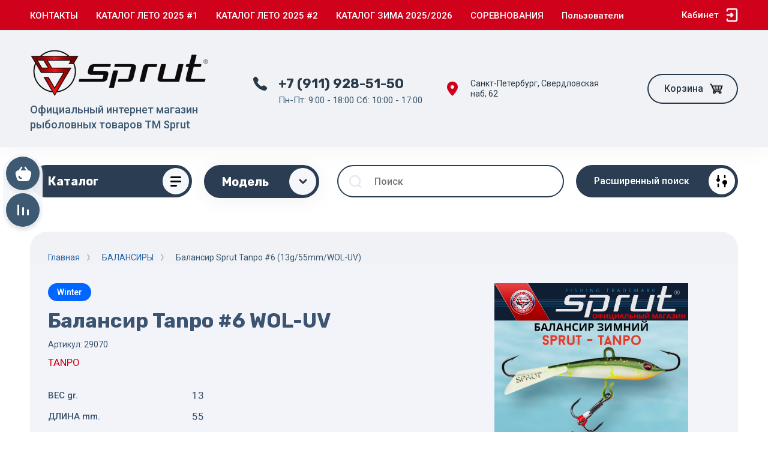

--- FILE ---
content_type: text/html; charset=utf-8
request_url: https://www.sprut-fishing.com/magazin/product/balancer-load-tanpo-6-wol-uv
body_size: 40297
content:



			<!DOCTYPE html>
<html data-wf-page="5c3b598191db030be7577d33" data-wf-site="5c18c320997c256f5317756a" lang="ru">

<head>
	<meta charset="utf-8">
	<meta name="robots" content="all"/>
	<title>Балансир Tanpo #6 WOL-UV</title>
	
	<meta content="Webflow" name="generator">
	<meta name="description" content="Балансир Tanpo #6 WOL-UV">
	<meta name="keywords" content="Балансир Tanpo #6 WOL-UV">
	<meta name="SKYPE_TOOLBAR" content="SKYPE_TOOLBAR_PARSER_COMPATIBLE">
	<meta name="viewport" content="width=device-width, initial-scale=1.0, maximum-scale=1.0, user-scalable=no">
	<meta name="format-detection" content="telephone=no">
	<meta http-equiv="x-rim-auto-match" content="none">
	
		
	
		<style>
			body{position:relative;min-width:320px;text-align:left;line-height:1.25;}.site__wrapper{min-height:100%;margin:auto;display:flex;flex-direction:column}.mobile-menu{position:fixed;display:none;opacity:0;visibility:hidden}.timer-block{position:relative;top:0;left:0;right:0;padding:0 20px;z-index:1000}.left-fixed-panel{position:fixed;top:0;left:30px;bottom:0;z-index:10000;padding-bottom:20px;pointer-events:none}.left-fixed-panel__inner{max-width:56px;height:100%;display:flex;align-items:center;flex-direction:column;justify-content:center}.left-fixed-panel__body{pointer-events:auto;display:flex;flex-direction:column;align-items:center}.left-fixed-panel__body-bg{pointer-events:auto;display:flex;flex-direction:column;padding:10px;border-radius:38px}.left-fixed-panel__form{margin-top:10px;position:relative;width:56px;height:56px;min-height:56px;display:block}.left-fixed-panel.fix_hover_panel .cart-fix-wrap .cart_1{display:flex;pointer-events:auto;cursor:auto}.left-fixed-panel__cart-inner{position:absolute;width:56px;height:56px;overflow:hidden;border-radius:30px;display:flex;align-items:center}.left-fixed-panel__cart-icon{position:relative;width:56px;height:56px;min-width:56px;border-radius:30px}.left-fixed-panel__compare,.left-fixed-panel__compare{position:relative;cursor:pointer;width:56px;height:56px;display:block;margin:10px 0 0}.left-fixed-panel__up-btn{opacity:0;margin-top:10px;width:56px;height:56px;min-height:56px;position:relative;font-size:0;line-height:0;border-radius:30px}.remodal-wrapper{display:none}.left-fixed-panel.fix_hover_panel .cart-fix-wrap .cart_2, .left-fixed-panel.fix_hover_panel .compare-wrap .left-fixed-panel__compare.compare-block__link_1 {display:none} .remodal {display: none} .top-block_right_search {display: flex; position: relative;} #search-app {flex-grow: 1; flex-shrink: 1; flex-basis: 0%;}#search-app .search-block__input {width: 100%;} .brands-popup__body {opacity: 0; visibility: hidden;} body .site-logo {    display: inline-block; vertical-align: middle; margin: 5px 20px 5px 0;} @media all and (min-width: 640px) {body .company-info__left.logo_left { display: flex; align-items: center;} body .logo_left .site-name-link {font-size: 26px;} body .logo_left .desc { display: block; line-height: 1.1; text-align: left;}} .site-name {margin-bottom: 5px; font-size: 20px;}
		</style>
	
	
	<script src="/g/libs/jquery/1.10.2/jquery.min.js"></script>
	
			<!-- Common js -->
			<link rel="stylesheet" href="/g/css/styles_articles_tpl.css">

            <!-- 46b9544ffa2e5e73c3c971fe2ede35a5 -->
            <script src='/shared/s3/js/lang/ru.js'></script>
            <script src='/shared/s3/js/common.min.js'></script>
        <link rel='stylesheet' type='text/css' href='/shared/s3/css/calendar.css' /><link rel="stylesheet" href="/g/libs/lightgallery-proxy-to-hs/lightgallery.proxy.to.hs.min.css" media="all" async>
<script src="/g/libs/lightgallery-proxy-to-hs/lightgallery.proxy.to.hs.stub.min.js"></script>
<script src="/g/libs/lightgallery-proxy-to-hs/lightgallery.proxy.to.hs.js" async></script>
<link rel="icon" href="/favicon.svg" type="image/svg+xml">

<link rel='stylesheet' type='text/css' href='/t/images/__csspatch/3/patch.css'/>

<!--s3_require-->
<link rel="stylesheet" href="/g/basestyle/1.0.1/user/user.css" type="text/css"/>
<link rel="stylesheet" href="/g/basestyle/1.0.1/user/user.red.css" type="text/css"/>
<script type="text/javascript" src="/g/basestyle/1.0.1/user/user.js" async></script>
<!--/s3_require-->
					
		
		
		
			<link rel="stylesheet" type="text/css" href="/g/shop2v2/default/css/theme.less.css">		
			<script type="text/javascript" src="/g/printme.js"></script>
		<script type="text/javascript" src="/g/shop2v2/default/js/tpl.js"></script>
		<script type="text/javascript" src="/g/shop2v2/default/js/baron.min.js"></script>
		
			<script type="text/javascript" src="/g/shop2v2/default/js/shop2.2.js"></script>
		
	<script type="text/javascript">shop2.init({"productRefs": {"894211306":{"ves_v_grammah":{"13":["1144157706","1144157906","1144158106","1144158306","1144158506","1144158706","1144158906","1144159106","1144159306","1144159506","1144159706","1144159906"]},"dlina_v_millimetrah":{"55":["1144157706","1144157906","1144158106","1144158306","1144158506","1144158706","1144158906","1144159106","1144159306","1144159506","1144159706","1144159906"]},"razmer_21":{"166779301":["1144157706","1144157906","1144158106","1144158306","1144158506","1144158706","1144158906","1144159106","1144159306","1144159506","1144159706","1144159906"]},"cvet_instrument":{"5d5779652d14e835b965152235b3ca2b":["1144157706"],"7ce103d60c552c3287cd25b554d7d7ae":["1144157906"],"6a58a35cbaea8f145e60a91c543274fa":["1144158106"],"2ff9c6402775c1579654541b2b80acbe":["1144158306"],"3a25d3e975c3900e2c614995aa540af3":["1144158506"],"c46f98afe8b85b84e2ac7449e37adfb9":["1144158706"],"71613c98cf3d22121e4e281109b94b49":["1144158906"],"f8f9c7f33c8efd58e673a06275dcabb7":["1144159106"],"45a45d241fa0e338620c26ecba422b98":["1144159306"],"da439cbef5a32e153359a0268ce01d10":["1144159506"],"a3508c299fdaa639c49cf355e55cfe87":["1144159706"],"12429ba5e77fe565e8697f75738e2a5c":["1144159906"]}}},"apiHash": {"getPromoProducts":"32b57ec267e7c57b38852192c6edb356","getSearchMatches":"3cf39cb1dca08c1faa37b79e9cbf4ae9","getFolderCustomFields":"dfb6d477923c174a56cc9ed9e1fbe2ae","getProductListItem":"1dae1587aa24f8d2aa0ee96530b7c0b6","cartAddItem":"b6f6c518f8ae321a6f88fa03e51b105e","cartRemoveItem":"6ff5881338800d41e1a5b22d0363bcfd","cartUpdate":"1d262933b135478f8bd3e0b9fc05e5d6","cartRemoveCoupon":"0b547779cc63204d680be3987da21b2c","cartAddCoupon":"bfb9faefc25fa564dea487389de730b8","deliveryCalc":"c8bac626061bc7b481a2212e58d8f4bf","printOrder":"7f822a470c97f05bcb388c9f2f382355","cancelOrder":"3ec3867e9b8e09bd2eb0c20fc88ff19f","cancelOrderNotify":"e95641b6b7f00b87af5390761334099b","repeatOrder":"409e2bba6e65c181c1348c7f324d75af","paymentMethods":"79d7bd8f6954a751cd1f683c6d1aa834","compare":"975f03701e0a0e7a823bbd354f14b66d"},"hash": null,"verId": 2876426,"mode": "product","step": "","uri": "/magazin","IMAGES_DIR": "/d/","my": {"gr_new_top_slider":true,"show_sections":false,"lazy_load_subpages":true,"price_fa_rouble":true,"buy_alias":"\u0412 \u043a\u043e\u0440\u0437\u0438\u043d\u0443","buy_mod":true,"buy_kind":true,"on_shop2_btn":true,"new_alias":"New","special_alias":"Sale","gr_icons_on_phone":true,"gr_pagelist_lazy_load":true,"gr_product_quick_view":true,"gr_product_page_version":"global:shop2.2.101-1-product.tpl","gr_buy_btn_data_url":true,"gr_cart_page_version":"global:shop2.2.101-1-cart.tpl","gr_shop2_msg":true,"fix_hover_panel":true,"gr_img_lazyload":true,"vendor_alias":"\u041c\u043e\u0434\u0435\u043b\u044c"},"shop2_cart_order_payments": 3,"cf_margin_price_enabled": 0,"maps_yandex_key":"","maps_google_key":""});</script>
<style type="text/css">.product-item-thumb {width: 400px;}.product-item-thumb .product-image, .product-item-simple .product-image {height: 400px;width: 400px;}.product-item-thumb .product-amount .amount-title {width: 304px;}.product-item-thumb .product-price {width: 350px;}.shop2-product .product-side-l {width: 250px;}.shop2-product .product-image {height: 250px;width: 250px;}.shop2-product .product-thumbnails li {width: 73px;height: 73px;}</style>
		
	
	
	<!-- [if lt IE 9]>
	<script src="https://cdnjs.cloudflare.com/ajax/libs/html5shiv/3.7.3/html5shiv.min.js" type="text/javascript"></script>
	<![endif] -->
	
	<!-- webflow -->
		<!-- webflow -->
	
    
    	    <script src="/g/libs/vanilla-lazyload/17.1.0/lazyload.min.js"></script>    	<link rel="stylesheet" href="/g/libs/jqueryui/datepicker-and-slider/css/jquery-ui.css">
		<link rel="stylesheet" href="/g/libs/lightgallery/v1.2.19/lightgallery.css">
		<link rel="stylesheet" href="/g/libs/remodal/css/remodal.css">
		<link rel="stylesheet" href="/g/libs/remodal/css/remodal-default-theme.css">
		
	    <!-- Custom js -->
		<script src="/g/libs/timer/js/timer.js" charset="utf-8"></script>
		<script src="/g/libs/jquery-match-height/0.7.2/jquery.matchHeight.min.js" charset="utf-8"></script>
		<script src="/g/libs/jquery-responsive-tabs/1.6.3/jquery.responsiveTabs.min.js" charset="utf-8"></script>
		<script src="/g/libs/lightgallery/v1.2.19/lightgallery.js" charset="utf-8"></script>
		<script src="/g/libs/jquery-slick/1.6.0/slick.min.js" charset="utf-8"></script>
		<script src="/g/libs/remodal/js/remodal.js" charset="utf-8"></script>
		<script src="/g/libs/flexmenu/1.4.2/flexmenu.min.js"></script>
		
		<script src="/g/templates/shop2/2.79.2/js/animit.js"></script>
		<script src="/g/templates/shop2/2.79.2/js/waslide.js"></script>
		<!-- Custom js -->
		
		
									    <link rel="stylesheet" href="/g/templates/shop2/2.101.2/copy_1/themes/theme0/theme.scss.css">
							
		
	<style>#body_user_code {position: absolute;top: -50000px;left: -50000px;}</style>
</head> <link rel="stylesheet" href="/t/v16413/images/css/design.scss.css">
<link rel="stylesheet" href="/t/v16413/images/css/bdr_addons.scss.css">
	<script src="/t/v16413/images/js/custom_shop.js" charset="utf-8"></script>
<body class="body site gr_shop2_msg_style">
<div class="site__wrapper has_icons_on_mobile">
	<div class="burger-block">
		<div class="burger-block__section">
			<div class="burger-close">&nbsp;</div>
			<div class="burger-block__menu">Меню</div>
			<div class="burger-cabinet">
				<a href="#login-form" class="top-pannel_cabinet left-pannel w-nav-link w--nav-link-open">Кабинет</a>
			</div>
			<div class="burger-folders">
				<div class="burger-title cat-title-text"><div class="burger-mob-title active">Каталог</div><div class="brands-mob-title">Бренды</div></div>
				<div class="burger-folders__body">
					<ul class="burger-folders__list menu-default">
											         					         					         					         					    					         					              					              					                   <li class="firstlevel">
											<a class=" has_icon_item cat-item_link" href="/magazin/folder/podsaki">
																	                                <span class="cat-item__pic">
					                                						                                		<?xml version="1.0" encoding="utf-8"?>
<!-- Generator: Adobe Illustrator 16.0.0, SVG Export Plug-In . SVG Version: 6.00 Build 0)  -->
<!DOCTYPE svg PUBLIC "-//W3C//DTD SVG 1.1//EN" "http://www.w3.org/Graphics/SVG/1.1/DTD/svg11.dtd">
<svg version="1.1" id="Layer_1" xmlns="http://www.w3.org/2000/svg" xmlns:xlink="http://www.w3.org/1999/xlink" x="0px" y="0px"
	 width="28px" height="19px" viewBox="0 0 28 19" enable-background="new 0 0 28 19" xml:space="preserve">
<path fill-rule="evenodd" clip-rule="evenodd" fill="#FFFFFF" d="M6.497,17.862c2.11-2.55,4.221-5.101,6.385-7.716
	c-2.13-2.576-4.236-5.123-6.343-7.67C6.569,2.421,6.6,2.366,6.63,2.312c5.563,2.582,11.126,5.163,16.875,7.831
	C17.754,12.814,12.171,15.406,6.588,18C6.558,17.954,6.527,17.908,6.497,17.862z"/>
</svg>

					                                						                                </span>
				                                												<span>ПОДСАКИ</span>
											</a>
					              					         					         					         					         					    					         					              					                   					                        </li>
					                        					                   					              					              					                   <li class="firstlevel">
											<a class=" has_icon_item cat-item_link" href="/magazin/folder/fishing-rod">
																	                                <span class="cat-item__pic">
					                                						                                		<?xml version="1.0" encoding="utf-8"?>
<!-- Generator: Adobe Illustrator 16.0.0, SVG Export Plug-In . SVG Version: 6.00 Build 0)  -->
<!DOCTYPE svg PUBLIC "-//W3C//DTD SVG 1.1//EN" "http://www.w3.org/Graphics/SVG/1.1/DTD/svg11.dtd">
<svg version="1.1" id="Layer_1" xmlns="http://www.w3.org/2000/svg" xmlns:xlink="http://www.w3.org/1999/xlink" x="0px" y="0px"
	 width="28px" height="19px" viewBox="0 0 28 19" enable-background="new 0 0 28 19" xml:space="preserve">
<path fill-rule="evenodd" clip-rule="evenodd" fill="#FFFFFF" d="M6.497,17.862c2.11-2.55,4.221-5.101,6.385-7.716
	c-2.13-2.576-4.236-5.123-6.343-7.67C6.569,2.421,6.6,2.366,6.63,2.312c5.563,2.582,11.126,5.163,16.875,7.831
	C17.754,12.814,12.171,15.406,6.588,18C6.558,17.954,6.527,17.908,6.497,17.862z"/>
</svg>

					                                						                                </span>
				                                												<span>УДИЛИЩА</span>
											</a>
					              					         					         					         					         					    					         					              					                   					                        </li>
					                        					                   					              					              					                   <li class="firstlevel">
											<a class=" has_icon_item cat-item_link" href="/magazin/folder/fishing-reel">
																	                                <span class="cat-item__pic">
					                                						                                		<?xml version="1.0" encoding="utf-8"?>
<!-- Generator: Adobe Illustrator 16.0.0, SVG Export Plug-In . SVG Version: 6.00 Build 0)  -->
<!DOCTYPE svg PUBLIC "-//W3C//DTD SVG 1.1//EN" "http://www.w3.org/Graphics/SVG/1.1/DTD/svg11.dtd">
<svg version="1.1" id="Layer_1" xmlns="http://www.w3.org/2000/svg" xmlns:xlink="http://www.w3.org/1999/xlink" x="0px" y="0px"
	 width="28px" height="19px" viewBox="0 0 28 19" enable-background="new 0 0 28 19" xml:space="preserve">
<path fill-rule="evenodd" clip-rule="evenodd" fill="#FFFFFF" d="M6.497,17.862c2.11-2.55,4.221-5.101,6.385-7.716
	c-2.13-2.576-4.236-5.123-6.343-7.67C6.569,2.421,6.6,2.366,6.63,2.312c5.563,2.582,11.126,5.163,16.875,7.831
	C17.754,12.814,12.171,15.406,6.588,18C6.558,17.954,6.527,17.908,6.497,17.862z"/>
</svg>

					                                						                                </span>
				                                												<span>КАТУШКИ</span>
											</a>
					              					         					         					         					         					    					         					              					                   					                        </li>
					                        					                   					              					              					                   <li class="firstlevel">
											<a class=" has_icon_item cat-item_link" href="/magazin/folder/wobbler">
																	                                <span class="cat-item__pic">
					                                						                                		<?xml version="1.0" encoding="utf-8"?>
<!-- Generator: Adobe Illustrator 16.0.0, SVG Export Plug-In . SVG Version: 6.00 Build 0)  -->
<!DOCTYPE svg PUBLIC "-//W3C//DTD SVG 1.1//EN" "http://www.w3.org/Graphics/SVG/1.1/DTD/svg11.dtd">
<svg version="1.1" id="Layer_1" xmlns="http://www.w3.org/2000/svg" xmlns:xlink="http://www.w3.org/1999/xlink" x="0px" y="0px"
	 width="28px" height="19px" viewBox="0 0 28 19" enable-background="new 0 0 28 19" xml:space="preserve">
<path fill-rule="evenodd" clip-rule="evenodd" fill="#FFFFFF" d="M6.497,17.862c2.11-2.55,4.221-5.101,6.385-7.716
	c-2.13-2.576-4.236-5.123-6.343-7.67C6.569,2.421,6.6,2.366,6.63,2.312c5.563,2.582,11.126,5.163,16.875,7.831
	C17.754,12.814,12.171,15.406,6.588,18C6.558,17.954,6.527,17.908,6.497,17.862z"/>
</svg>

					                                						                                </span>
				                                												<span>ВОБЛЕРЫ</span>
											</a>
					              					         					         					         					         					    					         					              					                   					                        </li>
					                        					                   					              					              					                   <li class="firstlevel">
											<a class=" has_icon_item cat-item_link" href="/magazin/folder/silicone-bait">
																	                                <span class="cat-item__pic">
					                                						                                		<?xml version="1.0" encoding="utf-8"?>
<!-- Generator: Adobe Illustrator 16.0.0, SVG Export Plug-In . SVG Version: 6.00 Build 0)  -->
<!DOCTYPE svg PUBLIC "-//W3C//DTD SVG 1.1//EN" "http://www.w3.org/Graphics/SVG/1.1/DTD/svg11.dtd">
<svg version="1.1" id="Layer_1" xmlns="http://www.w3.org/2000/svg" xmlns:xlink="http://www.w3.org/1999/xlink" x="0px" y="0px"
	 width="28px" height="19px" viewBox="0 0 28 19" enable-background="new 0 0 28 19" xml:space="preserve">
<path fill-rule="evenodd" clip-rule="evenodd" fill="#FFFFFF" d="M6.497,17.862c2.11-2.55,4.221-5.101,6.385-7.716
	c-2.13-2.576-4.236-5.123-6.343-7.67C6.569,2.421,6.6,2.366,6.63,2.312c5.563,2.582,11.126,5.163,16.875,7.831
	C17.754,12.814,12.171,15.406,6.588,18C6.558,17.954,6.527,17.908,6.497,17.862z"/>
</svg>

					                                						                                </span>
				                                												<span>СИЛИКОНОВЫЕ ПРИМАНКИ</span>
											</a>
					              					         					         					         					         					    					         					              					                   					                        </li>
					                        					                   					              					              					                   <li class="firstlevel">
											<a class=" has_icon_item cat-item_link" href="/magazin/folder/spinners">
																	                                <span class="cat-item__pic">
					                                						                                		<?xml version="1.0" encoding="utf-8"?>
<!-- Generator: Adobe Illustrator 16.0.0, SVG Export Plug-In . SVG Version: 6.00 Build 0)  -->
<!DOCTYPE svg PUBLIC "-//W3C//DTD SVG 1.1//EN" "http://www.w3.org/Graphics/SVG/1.1/DTD/svg11.dtd">
<svg version="1.1" id="Layer_1" xmlns="http://www.w3.org/2000/svg" xmlns:xlink="http://www.w3.org/1999/xlink" x="0px" y="0px"
	 width="28px" height="19px" viewBox="0 0 28 19" enable-background="new 0 0 28 19" xml:space="preserve">
<path fill-rule="evenodd" clip-rule="evenodd" fill="#FFFFFF" d="M6.497,17.862c2.11-2.55,4.221-5.101,6.385-7.716
	c-2.13-2.576-4.236-5.123-6.343-7.67C6.569,2.421,6.6,2.366,6.63,2.312c5.563,2.582,11.126,5.163,16.875,7.831
	C17.754,12.814,12.171,15.406,6.588,18C6.558,17.954,6.527,17.908,6.497,17.862z"/>
</svg>

					                                						                                </span>
				                                												<span>БЛЕСНЫ ВРАЩАЮЩИЕСЯ</span>
											</a>
					              					         					         					         					         					    					         					              					                   					                        </li>
					                        					                   					              					              					                   <li class="firstlevel">
											<a class=" has_icon_item cat-item_link" href="/magazin/folder/spoon">
																	                                <span class="cat-item__pic">
					                                						                                		<?xml version="1.0" encoding="utf-8"?>
<!-- Generator: Adobe Illustrator 16.0.0, SVG Export Plug-In . SVG Version: 6.00 Build 0)  -->
<!DOCTYPE svg PUBLIC "-//W3C//DTD SVG 1.1//EN" "http://www.w3.org/Graphics/SVG/1.1/DTD/svg11.dtd">
<svg version="1.1" id="Layer_1" xmlns="http://www.w3.org/2000/svg" xmlns:xlink="http://www.w3.org/1999/xlink" x="0px" y="0px"
	 width="28px" height="19px" viewBox="0 0 28 19" enable-background="new 0 0 28 19" xml:space="preserve">
<path fill-rule="evenodd" clip-rule="evenodd" fill="#FFFFFF" d="M6.497,17.862c2.11-2.55,4.221-5.101,6.385-7.716
	c-2.13-2.576-4.236-5.123-6.343-7.67C6.569,2.421,6.6,2.366,6.63,2.312c5.563,2.582,11.126,5.163,16.875,7.831
	C17.754,12.814,12.171,15.406,6.588,18C6.558,17.954,6.527,17.908,6.497,17.862z"/>
</svg>

					                                						                                </span>
				                                												<span>БЛЕСНЫ КОЛЕБЛЮЩИЕСЯ</span>
											</a>
					              					         					         					         					         					    					         					              					                   					                        </li>
					                        					                   					              					              					                   <li class="firstlevel">
											<a class=" has_icon_item cat-item_link" href="/magazin/folder/tail-spinners-cicada">
																	                                <span class="cat-item__pic">
					                                						                                		<?xml version="1.0" encoding="utf-8"?>
<!-- Generator: Adobe Illustrator 16.0.0, SVG Export Plug-In . SVG Version: 6.00 Build 0)  -->
<!DOCTYPE svg PUBLIC "-//W3C//DTD SVG 1.1//EN" "http://www.w3.org/Graphics/SVG/1.1/DTD/svg11.dtd">
<svg version="1.1" id="Layer_1" xmlns="http://www.w3.org/2000/svg" xmlns:xlink="http://www.w3.org/1999/xlink" x="0px" y="0px"
	 width="28px" height="19px" viewBox="0 0 28 19" enable-background="new 0 0 28 19" xml:space="preserve">
<path fill-rule="evenodd" clip-rule="evenodd" fill="#FFFFFF" d="M6.497,17.862c2.11-2.55,4.221-5.101,6.385-7.716
	c-2.13-2.576-4.236-5.123-6.343-7.67C6.569,2.421,6.6,2.366,6.63,2.312c5.563,2.582,11.126,5.163,16.875,7.831
	C17.754,12.814,12.171,15.406,6.588,18C6.558,17.954,6.527,17.908,6.497,17.862z"/>
</svg>

					                                						                                </span>
				                                												<span>ТЕЙЛ-СПИННЕРЫ и ЦИКАДЫ</span>
											</a>
					              					         					         					         					         					    					         					              					                   					                        </li>
					                        					                   					              					              					                   <li class="firstlevel">
											<a class=" has_icon_item cat-item_link" href="/magazin/folder/braided-line">
																	                                <span class="cat-item__pic">
					                                						                                		<?xml version="1.0" encoding="utf-8"?>
<!-- Generator: Adobe Illustrator 16.0.0, SVG Export Plug-In . SVG Version: 6.00 Build 0)  -->
<!DOCTYPE svg PUBLIC "-//W3C//DTD SVG 1.1//EN" "http://www.w3.org/Graphics/SVG/1.1/DTD/svg11.dtd">
<svg version="1.1" id="Layer_1" xmlns="http://www.w3.org/2000/svg" xmlns:xlink="http://www.w3.org/1999/xlink" x="0px" y="0px"
	 width="28px" height="19px" viewBox="0 0 28 19" enable-background="new 0 0 28 19" xml:space="preserve">
<path fill-rule="evenodd" clip-rule="evenodd" fill="#FFFFFF" d="M6.497,17.862c2.11-2.55,4.221-5.101,6.385-7.716
	c-2.13-2.576-4.236-5.123-6.343-7.67C6.569,2.421,6.6,2.366,6.63,2.312c5.563,2.582,11.126,5.163,16.875,7.831
	C17.754,12.814,12.171,15.406,6.588,18C6.558,17.954,6.527,17.908,6.497,17.862z"/>
</svg>

					                                						                                </span>
				                                												<span>ШНУРЫ</span>
											</a>
					              					         					         					         					         					    					         					              					                   					                        </li>
					                        					                   					              					              					                   <li class="firstlevel">
											<a class=" has_icon_item cat-item_link" href="/magazin/folder/fishing-line-summer">
																	                                <span class="cat-item__pic">
					                                						                                		<?xml version="1.0" encoding="utf-8"?>
<!-- Generator: Adobe Illustrator 16.0.0, SVG Export Plug-In . SVG Version: 6.00 Build 0)  -->
<!DOCTYPE svg PUBLIC "-//W3C//DTD SVG 1.1//EN" "http://www.w3.org/Graphics/SVG/1.1/DTD/svg11.dtd">
<svg version="1.1" id="Layer_1" xmlns="http://www.w3.org/2000/svg" xmlns:xlink="http://www.w3.org/1999/xlink" x="0px" y="0px"
	 width="28px" height="19px" viewBox="0 0 28 19" enable-background="new 0 0 28 19" xml:space="preserve">
<path fill-rule="evenodd" clip-rule="evenodd" fill="#FFFFFF" d="M6.497,17.862c2.11-2.55,4.221-5.101,6.385-7.716
	c-2.13-2.576-4.236-5.123-6.343-7.67C6.569,2.421,6.6,2.366,6.63,2.312c5.563,2.582,11.126,5.163,16.875,7.831
	C17.754,12.814,12.171,15.406,6.588,18C6.558,17.954,6.527,17.908,6.497,17.862z"/>
</svg>

					                                						                                </span>
				                                												<span>ЛЕСКА ЛЕТНЯЯ</span>
											</a>
					              					         					         					         					         					    					         					              					                   					                        </li>
					                        					                   					              					              					                   <li class="firstlevel">
											<a class=" has_icon_item cat-item_link" href="/magazin/folder/accessories">
																	                                <span class="cat-item__pic">
					                                						                                		<?xml version="1.0" encoding="utf-8"?>
<!-- Generator: Adobe Illustrator 16.0.0, SVG Export Plug-In . SVG Version: 6.00 Build 0)  -->
<!DOCTYPE svg PUBLIC "-//W3C//DTD SVG 1.1//EN" "http://www.w3.org/Graphics/SVG/1.1/DTD/svg11.dtd">
<svg version="1.1" id="Layer_1" xmlns="http://www.w3.org/2000/svg" xmlns:xlink="http://www.w3.org/1999/xlink" x="0px" y="0px"
	 width="28px" height="19px" viewBox="0 0 28 19" enable-background="new 0 0 28 19" xml:space="preserve">
<path fill-rule="evenodd" clip-rule="evenodd" fill="#FFFFFF" d="M6.497,17.862c2.11-2.55,4.221-5.101,6.385-7.716
	c-2.13-2.576-4.236-5.123-6.343-7.67C6.569,2.421,6.6,2.366,6.63,2.312c5.563,2.582,11.126,5.163,16.875,7.831
	C17.754,12.814,12.171,15.406,6.588,18C6.558,17.954,6.527,17.908,6.497,17.862z"/>
</svg>

					                                						                                </span>
				                                												<span>АКСЕССУАРЫ</span>
											</a>
					              					         					         					         					         					    					         					              					                   					                        </li>
					                        					                   					              					              					                   <li class="firstlevel">
											<a class=" has_icon_item cat-item_link" href="/magazin/folder/leash">
																	                                <span class="cat-item__pic">
					                                						                                		<?xml version="1.0" encoding="utf-8"?>
<!-- Generator: Adobe Illustrator 16.0.0, SVG Export Plug-In . SVG Version: 6.00 Build 0)  -->
<!DOCTYPE svg PUBLIC "-//W3C//DTD SVG 1.1//EN" "http://www.w3.org/Graphics/SVG/1.1/DTD/svg11.dtd">
<svg version="1.1" id="Layer_1" xmlns="http://www.w3.org/2000/svg" xmlns:xlink="http://www.w3.org/1999/xlink" x="0px" y="0px"
	 width="28px" height="19px" viewBox="0 0 28 19" enable-background="new 0 0 28 19" xml:space="preserve">
<path fill-rule="evenodd" clip-rule="evenodd" fill="#FFFFFF" d="M6.497,17.862c2.11-2.55,4.221-5.101,6.385-7.716
	c-2.13-2.576-4.236-5.123-6.343-7.67C6.569,2.421,6.6,2.366,6.63,2.312c5.563,2.582,11.126,5.163,16.875,7.831
	C17.754,12.814,12.171,15.406,6.588,18C6.558,17.954,6.527,17.908,6.497,17.862z"/>
</svg>

					                                						                                </span>
				                                												<span>ПОВОДКИ</span>
											</a>
					              					         					         					         					         					    					         					              					                   					                        </li>
					                        					                   					              					              					                   <li class="firstlevel">
											<a class=" has_icon_item cat-item_link" href="/magazin/folder/hook">
																	                                <span class="cat-item__pic">
					                                						                                		<?xml version="1.0" encoding="utf-8"?>
<!-- Generator: Adobe Illustrator 16.0.0, SVG Export Plug-In . SVG Version: 6.00 Build 0)  -->
<!DOCTYPE svg PUBLIC "-//W3C//DTD SVG 1.1//EN" "http://www.w3.org/Graphics/SVG/1.1/DTD/svg11.dtd">
<svg version="1.1" id="Layer_1" xmlns="http://www.w3.org/2000/svg" xmlns:xlink="http://www.w3.org/1999/xlink" x="0px" y="0px"
	 width="28px" height="19px" viewBox="0 0 28 19" enable-background="new 0 0 28 19" xml:space="preserve">
<path fill-rule="evenodd" clip-rule="evenodd" fill="#FFFFFF" d="M6.497,17.862c2.11-2.55,4.221-5.101,6.385-7.716
	c-2.13-2.576-4.236-5.123-6.343-7.67C6.569,2.421,6.6,2.366,6.63,2.312c5.563,2.582,11.126,5.163,16.875,7.831
	C17.754,12.814,12.171,15.406,6.588,18C6.558,17.954,6.527,17.908,6.497,17.862z"/>
</svg>

					                                						                                </span>
				                                												<span>КРЮЧКИ</span>
											</a>
					              					         					         					         					         					    					         					              					                   					                        </li>
					                        					                   					              					              					                   <li class="firstlevel">
											<a class=" has_icon_item cat-item_link" href="/magazin/folder/jig">
																	                                <span class="cat-item__pic">
					                                						                                		<?xml version="1.0" encoding="utf-8"?>
<!-- Generator: Adobe Illustrator 16.0.0, SVG Export Plug-In . SVG Version: 6.00 Build 0)  -->
<!DOCTYPE svg PUBLIC "-//W3C//DTD SVG 1.1//EN" "http://www.w3.org/Graphics/SVG/1.1/DTD/svg11.dtd">
<svg version="1.1" id="Layer_1" xmlns="http://www.w3.org/2000/svg" xmlns:xlink="http://www.w3.org/1999/xlink" x="0px" y="0px"
	 width="28px" height="19px" viewBox="0 0 28 19" enable-background="new 0 0 28 19" xml:space="preserve">
<path fill-rule="evenodd" clip-rule="evenodd" fill="#FFFFFF" d="M6.497,17.862c2.11-2.55,4.221-5.101,6.385-7.716
	c-2.13-2.576-4.236-5.123-6.343-7.67C6.569,2.421,6.6,2.366,6.63,2.312c5.563,2.582,11.126,5.163,16.875,7.831
	C17.754,12.814,12.171,15.406,6.588,18C6.558,17.954,6.527,17.908,6.497,17.862z"/>
</svg>

					                                						                                </span>
				                                												<span>ДЖИГ-ГОЛОВКИ</span>
											</a>
					              					         					         					         					         					    					         					              					                   					                        </li>
					                        					                   					              					              					                   <li class="firstlevel">
											<a class=" has_icon_item cat-item_link" href="/magazin/folder/balancer-load">
																	                                <span class="cat-item__pic">
					                                						                                		<?xml version="1.0" encoding="utf-8"?>
<!-- Generator: Adobe Illustrator 16.0.0, SVG Export Plug-In . SVG Version: 6.00 Build 0)  -->
<!DOCTYPE svg PUBLIC "-//W3C//DTD SVG 1.1//EN" "http://www.w3.org/Graphics/SVG/1.1/DTD/svg11.dtd">
<svg version="1.1" id="Layer_1" xmlns="http://www.w3.org/2000/svg" xmlns:xlink="http://www.w3.org/1999/xlink" x="0px" y="0px"
	 width="28px" height="19px" viewBox="0 0 28 19" enable-background="new 0 0 28 19" xml:space="preserve">
<path fill-rule="evenodd" clip-rule="evenodd" fill="#FFFFFF" d="M6.497,17.862c2.11-2.55,4.221-5.101,6.385-7.716
	c-2.13-2.576-4.236-5.123-6.343-7.67C6.569,2.421,6.6,2.366,6.63,2.312c5.563,2.582,11.126,5.163,16.875,7.831
	C17.754,12.814,12.171,15.406,6.588,18C6.558,17.954,6.527,17.908,6.497,17.862z"/>
</svg>

					                                						                                </span>
				                                												<span>БАЛАНСИРЫ</span>
											</a>
					              					         					         					         					         					    					         					              					                   					                        </li>
					                        					                   					              					              					                   <li class="firstlevel">
											<a class=" has_icon_item cat-item_link" href="/magazin/folder/spinners-winter">
																	                                <span class="cat-item__pic">
					                                						                                		<?xml version="1.0" encoding="utf-8"?>
<!-- Generator: Adobe Illustrator 16.0.0, SVG Export Plug-In . SVG Version: 6.00 Build 0)  -->
<!DOCTYPE svg PUBLIC "-//W3C//DTD SVG 1.1//EN" "http://www.w3.org/Graphics/SVG/1.1/DTD/svg11.dtd">
<svg version="1.1" id="Layer_1" xmlns="http://www.w3.org/2000/svg" xmlns:xlink="http://www.w3.org/1999/xlink" x="0px" y="0px"
	 width="28px" height="19px" viewBox="0 0 28 19" enable-background="new 0 0 28 19" xml:space="preserve">
<path fill-rule="evenodd" clip-rule="evenodd" fill="#FFFFFF" d="M6.497,17.862c2.11-2.55,4.221-5.101,6.385-7.716
	c-2.13-2.576-4.236-5.123-6.343-7.67C6.569,2.421,6.6,2.366,6.63,2.312c5.563,2.582,11.126,5.163,16.875,7.831
	C17.754,12.814,12.171,15.406,6.588,18C6.558,17.954,6.527,17.908,6.497,17.862z"/>
</svg>

					                                						                                </span>
				                                												<span>БЛЁСНЫ ЗИМНИЕ Classic</span>
											</a>
					              					         					         					         					         					    					         					              					                   					                        </li>
					                        					                   					              					              					                   <li class="firstlevel">
											<a class=" has_icon_item cat-item_link" href="/magazin/folder/blesny-zimnie-classic">
																	                                <span class="cat-item__pic">
					                                						                                		<?xml version="1.0" encoding="utf-8"?>
<!-- Generator: Adobe Illustrator 16.0.0, SVG Export Plug-In . SVG Version: 6.00 Build 0)  -->
<!DOCTYPE svg PUBLIC "-//W3C//DTD SVG 1.1//EN" "http://www.w3.org/Graphics/SVG/1.1/DTD/svg11.dtd">
<svg version="1.1" id="Layer_1" xmlns="http://www.w3.org/2000/svg" xmlns:xlink="http://www.w3.org/1999/xlink" x="0px" y="0px"
	 width="28px" height="19px" viewBox="0 0 28 19" enable-background="new 0 0 28 19" xml:space="preserve">
<path fill-rule="evenodd" clip-rule="evenodd" fill="#FFFFFF" d="M6.497,17.862c2.11-2.55,4.221-5.101,6.385-7.716
	c-2.13-2.576-4.236-5.123-6.343-7.67C6.569,2.421,6.6,2.366,6.63,2.312c5.563,2.582,11.126,5.163,16.875,7.831
	C17.754,12.814,12.171,15.406,6.588,18C6.558,17.954,6.527,17.908,6.497,17.862z"/>
</svg>

					                                						                                </span>
				                                												<span>БЛЁСНЫ ЗИМНИЕ PRO Series</span>
											</a>
					              					         					         					         					         					    					         					              					                   					                        </li>
					                        					                   					              					              					                   <li class="firstlevel">
											<a class=" has_icon_item cat-item_link" href="/magazin/folder/fishing-line-winter">
																	                                <span class="cat-item__pic">
					                                						                                		<?xml version="1.0" encoding="utf-8"?>
<!-- Generator: Adobe Illustrator 16.0.0, SVG Export Plug-In . SVG Version: 6.00 Build 0)  -->
<!DOCTYPE svg PUBLIC "-//W3C//DTD SVG 1.1//EN" "http://www.w3.org/Graphics/SVG/1.1/DTD/svg11.dtd">
<svg version="1.1" id="Layer_1" xmlns="http://www.w3.org/2000/svg" xmlns:xlink="http://www.w3.org/1999/xlink" x="0px" y="0px"
	 width="28px" height="19px" viewBox="0 0 28 19" enable-background="new 0 0 28 19" xml:space="preserve">
<path fill-rule="evenodd" clip-rule="evenodd" fill="#FFFFFF" d="M6.497,17.862c2.11-2.55,4.221-5.101,6.385-7.716
	c-2.13-2.576-4.236-5.123-6.343-7.67C6.569,2.421,6.6,2.366,6.63,2.312c5.563,2.582,11.126,5.163,16.875,7.831
	C17.754,12.814,12.171,15.406,6.588,18C6.558,17.954,6.527,17.908,6.497,17.862z"/>
</svg>

					                                						                                </span>
				                                												<span>ЛЕСКА ЗИМНЯЯ</span>
											</a>
					              					         					         					         					         					    					         					              					                   					                        </li>
					                        					                   					              					              					                   <li class="firstlevel">
											<a class=" has_icon_item cat-item_link" href="/magazin/folder/clothing-branded">
																	                                <span class="cat-item__pic">
					                                						                                		<?xml version="1.0" encoding="utf-8"?>
<!-- Generator: Adobe Illustrator 16.0.0, SVG Export Plug-In . SVG Version: 6.00 Build 0)  -->
<!DOCTYPE svg PUBLIC "-//W3C//DTD SVG 1.1//EN" "http://www.w3.org/Graphics/SVG/1.1/DTD/svg11.dtd">
<svg version="1.1" id="Layer_1" xmlns="http://www.w3.org/2000/svg" xmlns:xlink="http://www.w3.org/1999/xlink" x="0px" y="0px"
	 width="28px" height="19px" viewBox="0 0 28 19" enable-background="new 0 0 28 19" xml:space="preserve">
<path fill-rule="evenodd" clip-rule="evenodd" fill="#FFFFFF" d="M6.497,17.862c2.11-2.55,4.221-5.101,6.385-7.716
	c-2.13-2.576-4.236-5.123-6.343-7.67C6.569,2.421,6.6,2.366,6.63,2.312c5.563,2.582,11.126,5.163,16.875,7.831
	C17.754,12.814,12.171,15.406,6.588,18C6.558,17.954,6.527,17.908,6.497,17.862z"/>
</svg>

					                                						                                </span>
				                                												<span>ЭКИПИРОВКА</span>
											</a>
					              					         					         					         					         					    					         					              					                   					                        </li>
					                        					                   					              					              					                   <li class="firstlevel">
											<a class=" has_icon_item cat-item_link" href="/magazin/folder/tools">
																	                                <span class="cat-item__pic">
					                                						                                		<?xml version="1.0" encoding="utf-8"?>
<!-- Generator: Adobe Illustrator 16.0.0, SVG Export Plug-In . SVG Version: 6.00 Build 0)  -->
<!DOCTYPE svg PUBLIC "-//W3C//DTD SVG 1.1//EN" "http://www.w3.org/Graphics/SVG/1.1/DTD/svg11.dtd">
<svg version="1.1" id="Layer_1" xmlns="http://www.w3.org/2000/svg" xmlns:xlink="http://www.w3.org/1999/xlink" x="0px" y="0px"
	 width="28px" height="19px" viewBox="0 0 28 19" enable-background="new 0 0 28 19" xml:space="preserve">
<path fill-rule="evenodd" clip-rule="evenodd" fill="#FFFFFF" d="M6.497,17.862c2.11-2.55,4.221-5.101,6.385-7.716
	c-2.13-2.576-4.236-5.123-6.343-7.67C6.569,2.421,6.6,2.366,6.63,2.312c5.563,2.582,11.126,5.163,16.875,7.831
	C17.754,12.814,12.171,15.406,6.588,18C6.558,17.954,6.527,17.908,6.497,17.862z"/>
</svg>

					                                						                                </span>
				                                												<span>ИНСТРУМЕНТЫ</span>
											</a>
					              					         					         					         					         					    					         					              					                   					                        </li>
					                        					                   					              					              					                   <li class="firstlevel">
											<a class=" has_icon_item cat-item_link" href="/magazin/folder/udilishcha">
																	                                <span class="cat-item__pic">
					                                						                                		<?xml version="1.0" encoding="utf-8"?>
<!-- Generator: Adobe Illustrator 16.0.0, SVG Export Plug-In . SVG Version: 6.00 Build 0)  -->
<!DOCTYPE svg PUBLIC "-//W3C//DTD SVG 1.1//EN" "http://www.w3.org/Graphics/SVG/1.1/DTD/svg11.dtd">
<svg version="1.1" id="Layer_1" xmlns="http://www.w3.org/2000/svg" xmlns:xlink="http://www.w3.org/1999/xlink" x="0px" y="0px"
	 width="28px" height="19px" viewBox="0 0 28 19" enable-background="new 0 0 28 19" xml:space="preserve">
<path fill-rule="evenodd" clip-rule="evenodd" fill="#FFFFFF" d="M6.497,17.862c2.11-2.55,4.221-5.101,6.385-7.716
	c-2.13-2.576-4.236-5.123-6.343-7.67C6.569,2.421,6.6,2.366,6.63,2.312c5.563,2.582,11.126,5.163,16.875,7.831
	C17.754,12.814,12.171,15.406,6.588,18C6.558,17.954,6.527,17.908,6.497,17.862z"/>
</svg>

					                                						                                </span>
				                                												<span>ХЛЫСТЫ</span>
											</a>
					              					         					         					         					         					    					    					    </li>
					</ul>
				</div>
			</div>
			
		</div>
	</div>
	
	<div class="mobile-menu">
		<div class="mobile-menu__inner">
			<div class="mobile-menu__back">&nbsp;</div>
			<div class="mobile-menu__title">Меню</div>
			<div class="burger-navigation">
								    <ul class="burger-navigation__list menu-default">
										              				              				                   <li class="firstlevel"><a href="/kontakty"><span>КОНТАКТЫ</span></a>
				              					         					         					         					    				              				                   				                        </li>
				                        				                   				              				              				                   <li class="firstlevel"><a href="https://www.flipsnack.com/sprut/sprut-summer-2025-1.html"><span>КАТАЛОГ ЛЕТО 2025 #1</span></a>
				              					         					         					         					    				              				                   				                        </li>
				                        				                   				              				              				                   <li class="firstlevel"><a href="https://www.flipsnack.com/sprut/sprut-summer-2025-2/full-view.html"><span>КАТАЛОГ ЛЕТО 2025 #2</span></a>
				              					         					         					         					    				              				                   				                        </li>
				                        				                   				              				              				                   <li class="firstlevel"><a href="https://www.flipsnack.com/sprutcatalogue/sprut-winter-2025-2026.html"><span>КАТАЛОГ ЗИМА 2025/2026</span></a>
				              					         					         					         					    				              				                   				                        </li>
				                        				                   				              				              				                   <li class="firstlevel"><a href="/sprut-fest"><span>СОРЕВНОВАНИЯ</span></a>
				              					         					         					         					    				              				                   				                        </li>
				                        				                   				              				              				                   <li class="firstlevel"><a href="/users"><span>Пользователи</span></a>
				              					         					         					         					    					    					    </li>
					</ul>
							</div>
		</div>
	</div>
	
	<div class="left-fixed-panel fix_hover_panel">
		<div class="left-fixed-panel__inner">
			
			<div class="left-fixed-panel__body">
				<div class="left-fixed-panel__body-bg">
										
																	
											
																					
							<div class="cart-fix-wrap">
								<span class="left-fixed-panel__cart cart_1">
									<div class="left-fixed-panel__cart-amount">0</div>
									<div class="left-fixed-panel__cart-inner">
										<div class="left-fixed-panel__cart-icon">&nbsp;</div>
										<div class="left-fixed-panel__cart-text">Корзина пуста</div>
									</div>
								</span>
								<a href="/magazin/cart" class="left-fixed-panel__cart cart_2">
									<div class="left-fixed-panel__cart-amount">0</div>
									<div class="left-fixed-panel__cart-inner">
										<div class="left-fixed-panel__cart-icon">&nbsp;</div>
										<div class="left-fixed-panel__cart-text">Корзина</div>
									</div>
								</a>
							</div>
						
																
											<div class="compare-wrap">
							<span class="left-fixed-panel__compare compare-block__link_2 compare-block">
			            		<span class="left-fixed-panel__compare-amount compare-amount">0</span>
								<span class="left-fixed-panel__compare-inner">
									<span class="left-fixed-panel__compare-icon">&nbsp;</span>	
									<span class="left-fixed-panel__compare-text compare-block__title_2">Сравнение пусто</span>	
								</span>
							</span>
			            	<a href="/magazin/compare" target="_blank" class="left-fixed-panel__compare compare-block__link_1 compare-block">
			            		<span class="left-fixed-panel__compare-amount compare-amount">0</span>
								<span class="left-fixed-panel__compare-inner">
									<span class="left-fixed-panel__compare-icon">&nbsp;</span>	
									<span class="left-fixed-panel__compare-text compare-block__title_1">Сравнение</span>	
								</span>
							</a>
						</div>
										
									</div>
				<a href="#top-pannel" class="left-fixed-panel__up-btn">&nbsp;</a>
			</div>
			
		</div>
	</div>
	
    <header class="site-hedaer">
        <div class="header">
        	
        	        				            <div data-collapse="medium" data-animation="over-left" data-duration="400" id="top-pannel" data-doc-height="1" data-no-scroll="1" class="top-pannel w-nav">
            	
            	<div class="top-pannel__inner has_compare">
	                <div class="top-pannel__cont-btn" >
	                    <div class="cont-icon" data-remodal-target="call_form">&nbsp;</div>
	                </div>
	                	                
	                				                <div class="top-pannel__cart">
			                												                    <a href="/magazin/cart" class="cart-icon mobile"><span class="cart_amount">0</span></a>
			                </div>
			            			            
	                	                		                <div class="top-pannel__compare compare-block" >
		                    <a href="/magazin/compare" target="_blank" class="compare-icon"><span class="compare_amount compare-amount">0</span></a>
		                </div>
	                	                
	                <div class="width-container-top w-container">
	                    <div class="burger-btn">&nbsp;</div>
	                    <nav role="navigation" class="nav-menu w-hidden-tiny w-nav-menu">
	                        <div class="nav-menu__wrap">
	                            								    <ul class="top-menu__wrap menu-default">
								        								
								            								
								            								                <li class=""><a class="top-menu__link w-nav-link" href="/kontakty"><span>КОНТАКТЫ</span></a>
								            								            								
								        								
								            								                								                        </li>
								                    								                								            								
								            								                <li class=""><a class="top-menu__link w-nav-link" href="https://www.flipsnack.com/sprut/sprut-summer-2025-1.html" target="_blank"><span>КАТАЛОГ ЛЕТО 2025 #1</span></a>
								            								            								
								        								
								            								                								                        </li>
								                    								                								            								
								            								                <li class=""><a class="top-menu__link w-nav-link" href="https://www.flipsnack.com/sprut/sprut-summer-2025-2/full-view.html" target="_blank"><span>КАТАЛОГ ЛЕТО 2025 #2</span></a>
								            								            								
								        								
								            								                								                        </li>
								                    								                								            								
								            								                <li class=""><a class="top-menu__link w-nav-link" href="https://www.flipsnack.com/sprutcatalogue/sprut-winter-2025-2026.html" target="_blank"><span>КАТАЛОГ ЗИМА 2025/2026</span></a>
								            								            								
								        								
								            								                								                        </li>
								                    								                								            								
								            								                <li class=""><a class="top-menu__link w-nav-link" href="/sprut-fest"><span>СОРЕВНОВАНИЯ</span></a>
								            								            								
								        								
								            								                								                        </li>
								                    								                								            								
								            								                <li class=""><a class="top-menu__link w-nav-link" href="/users"><span>Пользователи</span></a>
								            								            								
								        								        </li>
								    </ul>
								    									                        </div>
	                    </nav>
	                    	                    <a href="#login-form" class="top-pannel_cabinet w-button">Кабинет</a>
	                    <div class="remodal" data-remodal-id="login-form" role="dialog">
							<button data-remodal-action="close" class="close-button"><span>Закрыть</span></button>
							<div class="shop2-block login-form ">
	<div class="block-title">
		Кабинет
	</div>
	<div class="block-body">
		
			<form method="post" action="/users">
				<input type="hidden" name="mode" value="login" />

				<div class="row login tpl-field">
					<input placeholder="Логин" type="text" name="login" id="login" tabindex="1" value="" />
				</div>
				<div class="row tpl-field">
					<input placeholder="Пароль" type="password" name="password" id="password" tabindex="2" value="" />
				</div>

				<div class="login-btns">
					<div class="login-btns__enter">
						<button type="submit" class="btn-style" tabindex="3">Войти</button>
					</div>
					<div class="login-btns__in">
						<a href="/users/forgot_password" class="forgot">Забыли пароль?</a><br/>
						<a href="/users/register" class="register">Регистрация</a>
					</div>
				</div>
			<re-captcha data-captcha="recaptcha"
     data-name="captcha"
     data-sitekey="6LfLhZ0UAAAAAEB4sGlu_2uKR2xqUQpOMdxygQnA"
     data-lang="ru"
     data-rsize="invisible"
     data-type="image"
     data-theme="light"></re-captcha></form>
			
							<div class="g-auth__row g-auth__social-min">
										



				
						<div class="g-form-field__title"><b>Также Вы можете войти через:</b></div>
			<div class="g-social">
																												<div class="g-social__row">
								<a href="/users/hauth/start/vkontakte?return_url=/magazin/product/balancer-load-tanpo-6-wol-uv" class="g-social__item g-social__item--vk-large" rel="nofollow">Vkontakte</a>
							</div>
																																						<!--noindex-->
							<a href="/users/hauth/start/yandex?return_url=/magazin/product/balancer-load-tanpo-6-wol-uv" class="g-social__item g-social__item--ya" rel="nofollow">Yandex</a>
						<!--/noindex-->
																
			</div>
			
		
	
			<div class="g-auth__personal-note">
									
			
			 

												Я выражаю <a href="/users?mode=agreement" target="_blank">согласие на передачу и обработку персональных данных</a> в соответствии с <a href="/users?mode=policy" target="_blank">политикой конфиденциальности</a>
				
					</div>
					</div>
			
		
	</div>
</div>						</div>
	                </div>
                </div>
                
            </div>
            <div class="company-info">
                <div class="width-container head">
                    <div class="company-info__left">
                    								<div class="site-logo">
																																	<a href="https://www.sprut-fishing.com">
										<img style="max-width: 300px;" style="max-width: 300px" src="/thumb/2/BkdX0FVcVu-1hVcJq2DbRg/300c90/d/sprut.png" alt="" />
									</a>
															</div>
						                    		                        <div class="site-name">
	                        		                            	                            	<div class="desc site-desc">Официальный интернет магазин рыболовных товаров ТМ Sprut</div>
	                           		                        </div>
                                            </div>
                    <div class="company-info__right">
                    		                        <div class="contacts">
	                            <div class="contacts-inner">
	                                <div class="phone-item">
	                                																									                                    		<a href="tel:+79119285150" class="phone">+7 (911) 928-51-50</a>
	                                    		                                   		                                   		                                </div>
	                                	                                	<div class="schedule" style="margin-top: 6px;">Пн-Пт: 9:00 - 18:00 Сб: 10:00 - 17:00</div>
	                                	                            </div>
	                        </div>
                                                                        	<div class="address">Санкт-Петербург, Свердловская наб, 62</div>
                                                	                        <div class="recall-btn__wrap">
	                            <a href="https://www.sprut-fishing.com/magazin/cart" class="btn-style-2">Корзина</a>
	                        </div>
                                            </div>
                </div>
            </div>
        </div> <!-- .header -->
    </header>
    
    	    <div class="remodal" data-remodal-id="call_form" role="dialog">
			<button data-remodal-action="close" class="close-button"><span>Закрыть</span></button>
					        <div class="popup-contacts">
		    				                						<div >
							<a href="tel:+79119285150">+7 (911) 928-51-50</a>
						</div>
		            		            		            	<div class="popup-contacts__time">Пн-Пт: 9:00 - 18:00 Сб: 10:00 - 17:00</div>
		            		        </div>
		    		    		    	<div class="popup-address">Санкт-Петербург, Свердловская наб, 62</div>
		    					</div>
	    
    <div class="site-container">
        <div class="site-container__inner">
            <div class="top-block inner_block">
                <div class="width-container">
                    <div class="top-block_left">
                        <div class="cat-wrap">
                            
                            <div class="cat">
                                <div class="cat-title inner">
                                    <div class="cat-title-text">Каталог</div>
                                    <div class="cat-title-icon"></div>
                                </div>
                                								    <nav class="shop-folders-wrap inner">
								        <ul class="cat-list w-list-unstyled menu-default">
								            								                								            								                								
								                    								
								                    								                        <li class="cat-item">
								                            <a class="cat-item_link" href="/magazin/folder/podsaki">
								                                									                                <span class="cat-item__pic">
									                                										                                		<?xml version="1.0" encoding="utf-8"?>
<!-- Generator: Adobe Illustrator 16.0.0, SVG Export Plug-In . SVG Version: 6.00 Build 0)  -->
<!DOCTYPE svg PUBLIC "-//W3C//DTD SVG 1.1//EN" "http://www.w3.org/Graphics/SVG/1.1/DTD/svg11.dtd">
<svg version="1.1" id="Layer_1" xmlns="http://www.w3.org/2000/svg" xmlns:xlink="http://www.w3.org/1999/xlink" x="0px" y="0px"
	 width="28px" height="19px" viewBox="0 0 28 19" enable-background="new 0 0 28 19" xml:space="preserve">
<path fill-rule="evenodd" clip-rule="evenodd" fill="#FFFFFF" d="M6.497,17.862c2.11-2.55,4.221-5.101,6.385-7.716
	c-2.13-2.576-4.236-5.123-6.343-7.67C6.569,2.421,6.6,2.366,6.63,2.312c5.563,2.582,11.126,5.163,16.875,7.831
	C17.754,12.814,12.171,15.406,6.588,18C6.558,17.954,6.527,17.908,6.497,17.862z"/>
</svg>

									                                										                                </span>
								                                								                                <span class="cat-item__title">ПОДСАКИ</span>
								                            </a>
								                    								
								                    								
								                								            								                								
								                    								                        								                            </li>
								                            								                        								                    								
								                    								                        <li class="cat-item">
								                            <a class="cat-item_link" href="/magazin/folder/fishing-rod">
								                                									                                <span class="cat-item__pic">
									                                										                                		<?xml version="1.0" encoding="utf-8"?>
<!-- Generator: Adobe Illustrator 16.0.0, SVG Export Plug-In . SVG Version: 6.00 Build 0)  -->
<!DOCTYPE svg PUBLIC "-//W3C//DTD SVG 1.1//EN" "http://www.w3.org/Graphics/SVG/1.1/DTD/svg11.dtd">
<svg version="1.1" id="Layer_1" xmlns="http://www.w3.org/2000/svg" xmlns:xlink="http://www.w3.org/1999/xlink" x="0px" y="0px"
	 width="28px" height="19px" viewBox="0 0 28 19" enable-background="new 0 0 28 19" xml:space="preserve">
<path fill-rule="evenodd" clip-rule="evenodd" fill="#FFFFFF" d="M6.497,17.862c2.11-2.55,4.221-5.101,6.385-7.716
	c-2.13-2.576-4.236-5.123-6.343-7.67C6.569,2.421,6.6,2.366,6.63,2.312c5.563,2.582,11.126,5.163,16.875,7.831
	C17.754,12.814,12.171,15.406,6.588,18C6.558,17.954,6.527,17.908,6.497,17.862z"/>
</svg>

									                                										                                </span>
								                                								                                <span class="cat-item__title">УДИЛИЩА</span>
								                            </a>
								                    								
								                    								
								                								            								                								
								                    								                        								                            </li>
								                            								                        								                    								
								                    								                        <li class="cat-item">
								                            <a class="cat-item_link" href="/magazin/folder/fishing-reel">
								                                									                                <span class="cat-item__pic">
									                                										                                		<?xml version="1.0" encoding="utf-8"?>
<!-- Generator: Adobe Illustrator 16.0.0, SVG Export Plug-In . SVG Version: 6.00 Build 0)  -->
<!DOCTYPE svg PUBLIC "-//W3C//DTD SVG 1.1//EN" "http://www.w3.org/Graphics/SVG/1.1/DTD/svg11.dtd">
<svg version="1.1" id="Layer_1" xmlns="http://www.w3.org/2000/svg" xmlns:xlink="http://www.w3.org/1999/xlink" x="0px" y="0px"
	 width="28px" height="19px" viewBox="0 0 28 19" enable-background="new 0 0 28 19" xml:space="preserve">
<path fill-rule="evenodd" clip-rule="evenodd" fill="#FFFFFF" d="M6.497,17.862c2.11-2.55,4.221-5.101,6.385-7.716
	c-2.13-2.576-4.236-5.123-6.343-7.67C6.569,2.421,6.6,2.366,6.63,2.312c5.563,2.582,11.126,5.163,16.875,7.831
	C17.754,12.814,12.171,15.406,6.588,18C6.558,17.954,6.527,17.908,6.497,17.862z"/>
</svg>

									                                										                                </span>
								                                								                                <span class="cat-item__title">КАТУШКИ</span>
								                            </a>
								                    								
								                    								
								                								            								                								
								                    								                        								                            </li>
								                            								                        								                    								
								                    								                        <li class="cat-item">
								                            <a class="cat-item_link" href="/magazin/folder/wobbler">
								                                									                                <span class="cat-item__pic">
									                                										                                		<?xml version="1.0" encoding="utf-8"?>
<!-- Generator: Adobe Illustrator 16.0.0, SVG Export Plug-In . SVG Version: 6.00 Build 0)  -->
<!DOCTYPE svg PUBLIC "-//W3C//DTD SVG 1.1//EN" "http://www.w3.org/Graphics/SVG/1.1/DTD/svg11.dtd">
<svg version="1.1" id="Layer_1" xmlns="http://www.w3.org/2000/svg" xmlns:xlink="http://www.w3.org/1999/xlink" x="0px" y="0px"
	 width="28px" height="19px" viewBox="0 0 28 19" enable-background="new 0 0 28 19" xml:space="preserve">
<path fill-rule="evenodd" clip-rule="evenodd" fill="#FFFFFF" d="M6.497,17.862c2.11-2.55,4.221-5.101,6.385-7.716
	c-2.13-2.576-4.236-5.123-6.343-7.67C6.569,2.421,6.6,2.366,6.63,2.312c5.563,2.582,11.126,5.163,16.875,7.831
	C17.754,12.814,12.171,15.406,6.588,18C6.558,17.954,6.527,17.908,6.497,17.862z"/>
</svg>

									                                										                                </span>
								                                								                                <span class="cat-item__title">ВОБЛЕРЫ</span>
								                            </a>
								                    								
								                    								
								                								            								                								
								                    								                        								                            </li>
								                            								                        								                    								
								                    								                        <li class="cat-item">
								                            <a class="cat-item_link" href="/magazin/folder/silicone-bait">
								                                									                                <span class="cat-item__pic">
									                                										                                		<?xml version="1.0" encoding="utf-8"?>
<!-- Generator: Adobe Illustrator 16.0.0, SVG Export Plug-In . SVG Version: 6.00 Build 0)  -->
<!DOCTYPE svg PUBLIC "-//W3C//DTD SVG 1.1//EN" "http://www.w3.org/Graphics/SVG/1.1/DTD/svg11.dtd">
<svg version="1.1" id="Layer_1" xmlns="http://www.w3.org/2000/svg" xmlns:xlink="http://www.w3.org/1999/xlink" x="0px" y="0px"
	 width="28px" height="19px" viewBox="0 0 28 19" enable-background="new 0 0 28 19" xml:space="preserve">
<path fill-rule="evenodd" clip-rule="evenodd" fill="#FFFFFF" d="M6.497,17.862c2.11-2.55,4.221-5.101,6.385-7.716
	c-2.13-2.576-4.236-5.123-6.343-7.67C6.569,2.421,6.6,2.366,6.63,2.312c5.563,2.582,11.126,5.163,16.875,7.831
	C17.754,12.814,12.171,15.406,6.588,18C6.558,17.954,6.527,17.908,6.497,17.862z"/>
</svg>

									                                										                                </span>
								                                								                                <span class="cat-item__title">СИЛИКОНОВЫЕ ПРИМАНКИ</span>
								                            </a>
								                    								
								                    								
								                								            								                								
								                    								                        								                            </li>
								                            								                        								                    								
								                    								                        <li class="cat-item">
								                            <a class="cat-item_link" href="/magazin/folder/spinners">
								                                									                                <span class="cat-item__pic">
									                                										                                		<?xml version="1.0" encoding="utf-8"?>
<!-- Generator: Adobe Illustrator 16.0.0, SVG Export Plug-In . SVG Version: 6.00 Build 0)  -->
<!DOCTYPE svg PUBLIC "-//W3C//DTD SVG 1.1//EN" "http://www.w3.org/Graphics/SVG/1.1/DTD/svg11.dtd">
<svg version="1.1" id="Layer_1" xmlns="http://www.w3.org/2000/svg" xmlns:xlink="http://www.w3.org/1999/xlink" x="0px" y="0px"
	 width="28px" height="19px" viewBox="0 0 28 19" enable-background="new 0 0 28 19" xml:space="preserve">
<path fill-rule="evenodd" clip-rule="evenodd" fill="#FFFFFF" d="M6.497,17.862c2.11-2.55,4.221-5.101,6.385-7.716
	c-2.13-2.576-4.236-5.123-6.343-7.67C6.569,2.421,6.6,2.366,6.63,2.312c5.563,2.582,11.126,5.163,16.875,7.831
	C17.754,12.814,12.171,15.406,6.588,18C6.558,17.954,6.527,17.908,6.497,17.862z"/>
</svg>

									                                										                                </span>
								                                								                                <span class="cat-item__title">БЛЕСНЫ ВРАЩАЮЩИЕСЯ</span>
								                            </a>
								                    								
								                    								
								                								            								                								
								                    								                        								                            </li>
								                            								                        								                    								
								                    								                        <li class="cat-item">
								                            <a class="cat-item_link" href="/magazin/folder/spoon">
								                                									                                <span class="cat-item__pic">
									                                										                                		<?xml version="1.0" encoding="utf-8"?>
<!-- Generator: Adobe Illustrator 16.0.0, SVG Export Plug-In . SVG Version: 6.00 Build 0)  -->
<!DOCTYPE svg PUBLIC "-//W3C//DTD SVG 1.1//EN" "http://www.w3.org/Graphics/SVG/1.1/DTD/svg11.dtd">
<svg version="1.1" id="Layer_1" xmlns="http://www.w3.org/2000/svg" xmlns:xlink="http://www.w3.org/1999/xlink" x="0px" y="0px"
	 width="28px" height="19px" viewBox="0 0 28 19" enable-background="new 0 0 28 19" xml:space="preserve">
<path fill-rule="evenodd" clip-rule="evenodd" fill="#FFFFFF" d="M6.497,17.862c2.11-2.55,4.221-5.101,6.385-7.716
	c-2.13-2.576-4.236-5.123-6.343-7.67C6.569,2.421,6.6,2.366,6.63,2.312c5.563,2.582,11.126,5.163,16.875,7.831
	C17.754,12.814,12.171,15.406,6.588,18C6.558,17.954,6.527,17.908,6.497,17.862z"/>
</svg>

									                                										                                </span>
								                                								                                <span class="cat-item__title">БЛЕСНЫ КОЛЕБЛЮЩИЕСЯ</span>
								                            </a>
								                    								
								                    								
								                								            								                								
								                    								                        								                            </li>
								                            								                        								                    								
								                    								                        <li class="cat-item">
								                            <a class="cat-item_link" href="/magazin/folder/tail-spinners-cicada">
								                                									                                <span class="cat-item__pic">
									                                										                                		<?xml version="1.0" encoding="utf-8"?>
<!-- Generator: Adobe Illustrator 16.0.0, SVG Export Plug-In . SVG Version: 6.00 Build 0)  -->
<!DOCTYPE svg PUBLIC "-//W3C//DTD SVG 1.1//EN" "http://www.w3.org/Graphics/SVG/1.1/DTD/svg11.dtd">
<svg version="1.1" id="Layer_1" xmlns="http://www.w3.org/2000/svg" xmlns:xlink="http://www.w3.org/1999/xlink" x="0px" y="0px"
	 width="28px" height="19px" viewBox="0 0 28 19" enable-background="new 0 0 28 19" xml:space="preserve">
<path fill-rule="evenodd" clip-rule="evenodd" fill="#FFFFFF" d="M6.497,17.862c2.11-2.55,4.221-5.101,6.385-7.716
	c-2.13-2.576-4.236-5.123-6.343-7.67C6.569,2.421,6.6,2.366,6.63,2.312c5.563,2.582,11.126,5.163,16.875,7.831
	C17.754,12.814,12.171,15.406,6.588,18C6.558,17.954,6.527,17.908,6.497,17.862z"/>
</svg>

									                                										                                </span>
								                                								                                <span class="cat-item__title">ТЕЙЛ-СПИННЕРЫ и ЦИКАДЫ</span>
								                            </a>
								                    								
								                    								
								                								            								                								
								                    								                        								                            </li>
								                            								                        								                    								
								                    								                        <li class="cat-item">
								                            <a class="cat-item_link" href="/magazin/folder/braided-line">
								                                									                                <span class="cat-item__pic">
									                                										                                		<?xml version="1.0" encoding="utf-8"?>
<!-- Generator: Adobe Illustrator 16.0.0, SVG Export Plug-In . SVG Version: 6.00 Build 0)  -->
<!DOCTYPE svg PUBLIC "-//W3C//DTD SVG 1.1//EN" "http://www.w3.org/Graphics/SVG/1.1/DTD/svg11.dtd">
<svg version="1.1" id="Layer_1" xmlns="http://www.w3.org/2000/svg" xmlns:xlink="http://www.w3.org/1999/xlink" x="0px" y="0px"
	 width="28px" height="19px" viewBox="0 0 28 19" enable-background="new 0 0 28 19" xml:space="preserve">
<path fill-rule="evenodd" clip-rule="evenodd" fill="#FFFFFF" d="M6.497,17.862c2.11-2.55,4.221-5.101,6.385-7.716
	c-2.13-2.576-4.236-5.123-6.343-7.67C6.569,2.421,6.6,2.366,6.63,2.312c5.563,2.582,11.126,5.163,16.875,7.831
	C17.754,12.814,12.171,15.406,6.588,18C6.558,17.954,6.527,17.908,6.497,17.862z"/>
</svg>

									                                										                                </span>
								                                								                                <span class="cat-item__title">ШНУРЫ</span>
								                            </a>
								                    								
								                    								
								                								            								                								
								                    								                        								                            </li>
								                            								                        								                    								
								                    								                        <li class="cat-item">
								                            <a class="cat-item_link" href="/magazin/folder/fishing-line-summer">
								                                									                                <span class="cat-item__pic">
									                                										                                		<?xml version="1.0" encoding="utf-8"?>
<!-- Generator: Adobe Illustrator 16.0.0, SVG Export Plug-In . SVG Version: 6.00 Build 0)  -->
<!DOCTYPE svg PUBLIC "-//W3C//DTD SVG 1.1//EN" "http://www.w3.org/Graphics/SVG/1.1/DTD/svg11.dtd">
<svg version="1.1" id="Layer_1" xmlns="http://www.w3.org/2000/svg" xmlns:xlink="http://www.w3.org/1999/xlink" x="0px" y="0px"
	 width="28px" height="19px" viewBox="0 0 28 19" enable-background="new 0 0 28 19" xml:space="preserve">
<path fill-rule="evenodd" clip-rule="evenodd" fill="#FFFFFF" d="M6.497,17.862c2.11-2.55,4.221-5.101,6.385-7.716
	c-2.13-2.576-4.236-5.123-6.343-7.67C6.569,2.421,6.6,2.366,6.63,2.312c5.563,2.582,11.126,5.163,16.875,7.831
	C17.754,12.814,12.171,15.406,6.588,18C6.558,17.954,6.527,17.908,6.497,17.862z"/>
</svg>

									                                										                                </span>
								                                								                                <span class="cat-item__title">ЛЕСКА ЛЕТНЯЯ</span>
								                            </a>
								                    								
								                    								
								                								            								                								
								                    								                        								                            </li>
								                            								                        								                    								
								                    								                        <li class="cat-item">
								                            <a class="cat-item_link" href="/magazin/folder/accessories">
								                                									                                <span class="cat-item__pic">
									                                										                                		<?xml version="1.0" encoding="utf-8"?>
<!-- Generator: Adobe Illustrator 16.0.0, SVG Export Plug-In . SVG Version: 6.00 Build 0)  -->
<!DOCTYPE svg PUBLIC "-//W3C//DTD SVG 1.1//EN" "http://www.w3.org/Graphics/SVG/1.1/DTD/svg11.dtd">
<svg version="1.1" id="Layer_1" xmlns="http://www.w3.org/2000/svg" xmlns:xlink="http://www.w3.org/1999/xlink" x="0px" y="0px"
	 width="28px" height="19px" viewBox="0 0 28 19" enable-background="new 0 0 28 19" xml:space="preserve">
<path fill-rule="evenodd" clip-rule="evenodd" fill="#FFFFFF" d="M6.497,17.862c2.11-2.55,4.221-5.101,6.385-7.716
	c-2.13-2.576-4.236-5.123-6.343-7.67C6.569,2.421,6.6,2.366,6.63,2.312c5.563,2.582,11.126,5.163,16.875,7.831
	C17.754,12.814,12.171,15.406,6.588,18C6.558,17.954,6.527,17.908,6.497,17.862z"/>
</svg>

									                                										                                </span>
								                                								                                <span class="cat-item__title">АКСЕССУАРЫ</span>
								                            </a>
								                    								
								                    								
								                								            								                								
								                    								                        								                            </li>
								                            								                        								                    								
								                    								                        <li class="cat-item">
								                            <a class="cat-item_link" href="/magazin/folder/leash">
								                                									                                <span class="cat-item__pic">
									                                										                                		<?xml version="1.0" encoding="utf-8"?>
<!-- Generator: Adobe Illustrator 16.0.0, SVG Export Plug-In . SVG Version: 6.00 Build 0)  -->
<!DOCTYPE svg PUBLIC "-//W3C//DTD SVG 1.1//EN" "http://www.w3.org/Graphics/SVG/1.1/DTD/svg11.dtd">
<svg version="1.1" id="Layer_1" xmlns="http://www.w3.org/2000/svg" xmlns:xlink="http://www.w3.org/1999/xlink" x="0px" y="0px"
	 width="28px" height="19px" viewBox="0 0 28 19" enable-background="new 0 0 28 19" xml:space="preserve">
<path fill-rule="evenodd" clip-rule="evenodd" fill="#FFFFFF" d="M6.497,17.862c2.11-2.55,4.221-5.101,6.385-7.716
	c-2.13-2.576-4.236-5.123-6.343-7.67C6.569,2.421,6.6,2.366,6.63,2.312c5.563,2.582,11.126,5.163,16.875,7.831
	C17.754,12.814,12.171,15.406,6.588,18C6.558,17.954,6.527,17.908,6.497,17.862z"/>
</svg>

									                                										                                </span>
								                                								                                <span class="cat-item__title">ПОВОДКИ</span>
								                            </a>
								                    								
								                    								
								                								            								                								
								                    								                        								                            </li>
								                            								                        								                    								
								                    								                        <li class="cat-item">
								                            <a class="cat-item_link" href="/magazin/folder/hook">
								                                									                                <span class="cat-item__pic">
									                                										                                		<?xml version="1.0" encoding="utf-8"?>
<!-- Generator: Adobe Illustrator 16.0.0, SVG Export Plug-In . SVG Version: 6.00 Build 0)  -->
<!DOCTYPE svg PUBLIC "-//W3C//DTD SVG 1.1//EN" "http://www.w3.org/Graphics/SVG/1.1/DTD/svg11.dtd">
<svg version="1.1" id="Layer_1" xmlns="http://www.w3.org/2000/svg" xmlns:xlink="http://www.w3.org/1999/xlink" x="0px" y="0px"
	 width="28px" height="19px" viewBox="0 0 28 19" enable-background="new 0 0 28 19" xml:space="preserve">
<path fill-rule="evenodd" clip-rule="evenodd" fill="#FFFFFF" d="M6.497,17.862c2.11-2.55,4.221-5.101,6.385-7.716
	c-2.13-2.576-4.236-5.123-6.343-7.67C6.569,2.421,6.6,2.366,6.63,2.312c5.563,2.582,11.126,5.163,16.875,7.831
	C17.754,12.814,12.171,15.406,6.588,18C6.558,17.954,6.527,17.908,6.497,17.862z"/>
</svg>

									                                										                                </span>
								                                								                                <span class="cat-item__title">КРЮЧКИ</span>
								                            </a>
								                    								
								                    								
								                								            								                								
								                    								                        								                            </li>
								                            								                        								                    								
								                    								                        <li class="cat-item">
								                            <a class="cat-item_link" href="/magazin/folder/jig">
								                                									                                <span class="cat-item__pic">
									                                										                                		<?xml version="1.0" encoding="utf-8"?>
<!-- Generator: Adobe Illustrator 16.0.0, SVG Export Plug-In . SVG Version: 6.00 Build 0)  -->
<!DOCTYPE svg PUBLIC "-//W3C//DTD SVG 1.1//EN" "http://www.w3.org/Graphics/SVG/1.1/DTD/svg11.dtd">
<svg version="1.1" id="Layer_1" xmlns="http://www.w3.org/2000/svg" xmlns:xlink="http://www.w3.org/1999/xlink" x="0px" y="0px"
	 width="28px" height="19px" viewBox="0 0 28 19" enable-background="new 0 0 28 19" xml:space="preserve">
<path fill-rule="evenodd" clip-rule="evenodd" fill="#FFFFFF" d="M6.497,17.862c2.11-2.55,4.221-5.101,6.385-7.716
	c-2.13-2.576-4.236-5.123-6.343-7.67C6.569,2.421,6.6,2.366,6.63,2.312c5.563,2.582,11.126,5.163,16.875,7.831
	C17.754,12.814,12.171,15.406,6.588,18C6.558,17.954,6.527,17.908,6.497,17.862z"/>
</svg>

									                                										                                </span>
								                                								                                <span class="cat-item__title">ДЖИГ-ГОЛОВКИ</span>
								                            </a>
								                    								
								                    								
								                								            								                								
								                    								                        								                            </li>
								                            								                        								                    								
								                    								                        <li class="cat-item">
								                            <a class="cat-item_link" href="/magazin/folder/balancer-load">
								                                									                                <span class="cat-item__pic">
									                                										                                		<?xml version="1.0" encoding="utf-8"?>
<!-- Generator: Adobe Illustrator 16.0.0, SVG Export Plug-In . SVG Version: 6.00 Build 0)  -->
<!DOCTYPE svg PUBLIC "-//W3C//DTD SVG 1.1//EN" "http://www.w3.org/Graphics/SVG/1.1/DTD/svg11.dtd">
<svg version="1.1" id="Layer_1" xmlns="http://www.w3.org/2000/svg" xmlns:xlink="http://www.w3.org/1999/xlink" x="0px" y="0px"
	 width="28px" height="19px" viewBox="0 0 28 19" enable-background="new 0 0 28 19" xml:space="preserve">
<path fill-rule="evenodd" clip-rule="evenodd" fill="#FFFFFF" d="M6.497,17.862c2.11-2.55,4.221-5.101,6.385-7.716
	c-2.13-2.576-4.236-5.123-6.343-7.67C6.569,2.421,6.6,2.366,6.63,2.312c5.563,2.582,11.126,5.163,16.875,7.831
	C17.754,12.814,12.171,15.406,6.588,18C6.558,17.954,6.527,17.908,6.497,17.862z"/>
</svg>

									                                										                                </span>
								                                								                                <span class="cat-item__title">БАЛАНСИРЫ</span>
								                            </a>
								                    								
								                    								
								                								            								                								
								                    								                        								                            </li>
								                            								                        								                    								
								                    								                        <li class="cat-item">
								                            <a class="cat-item_link" href="/magazin/folder/spinners-winter">
								                                									                                <span class="cat-item__pic">
									                                										                                		<?xml version="1.0" encoding="utf-8"?>
<!-- Generator: Adobe Illustrator 16.0.0, SVG Export Plug-In . SVG Version: 6.00 Build 0)  -->
<!DOCTYPE svg PUBLIC "-//W3C//DTD SVG 1.1//EN" "http://www.w3.org/Graphics/SVG/1.1/DTD/svg11.dtd">
<svg version="1.1" id="Layer_1" xmlns="http://www.w3.org/2000/svg" xmlns:xlink="http://www.w3.org/1999/xlink" x="0px" y="0px"
	 width="28px" height="19px" viewBox="0 0 28 19" enable-background="new 0 0 28 19" xml:space="preserve">
<path fill-rule="evenodd" clip-rule="evenodd" fill="#FFFFFF" d="M6.497,17.862c2.11-2.55,4.221-5.101,6.385-7.716
	c-2.13-2.576-4.236-5.123-6.343-7.67C6.569,2.421,6.6,2.366,6.63,2.312c5.563,2.582,11.126,5.163,16.875,7.831
	C17.754,12.814,12.171,15.406,6.588,18C6.558,17.954,6.527,17.908,6.497,17.862z"/>
</svg>

									                                										                                </span>
								                                								                                <span class="cat-item__title">БЛЁСНЫ ЗИМНИЕ Classic</span>
								                            </a>
								                    								
								                    								
								                								            								                								
								                    								                        								                            </li>
								                            								                        								                    								
								                    								                        <li class="cat-item">
								                            <a class="cat-item_link" href="/magazin/folder/blesny-zimnie-classic">
								                                									                                <span class="cat-item__pic">
									                                										                                		<?xml version="1.0" encoding="utf-8"?>
<!-- Generator: Adobe Illustrator 16.0.0, SVG Export Plug-In . SVG Version: 6.00 Build 0)  -->
<!DOCTYPE svg PUBLIC "-//W3C//DTD SVG 1.1//EN" "http://www.w3.org/Graphics/SVG/1.1/DTD/svg11.dtd">
<svg version="1.1" id="Layer_1" xmlns="http://www.w3.org/2000/svg" xmlns:xlink="http://www.w3.org/1999/xlink" x="0px" y="0px"
	 width="28px" height="19px" viewBox="0 0 28 19" enable-background="new 0 0 28 19" xml:space="preserve">
<path fill-rule="evenodd" clip-rule="evenodd" fill="#FFFFFF" d="M6.497,17.862c2.11-2.55,4.221-5.101,6.385-7.716
	c-2.13-2.576-4.236-5.123-6.343-7.67C6.569,2.421,6.6,2.366,6.63,2.312c5.563,2.582,11.126,5.163,16.875,7.831
	C17.754,12.814,12.171,15.406,6.588,18C6.558,17.954,6.527,17.908,6.497,17.862z"/>
</svg>

									                                										                                </span>
								                                								                                <span class="cat-item__title">БЛЁСНЫ ЗИМНИЕ PRO Series</span>
								                            </a>
								                    								
								                    								
								                								            								                								
								                    								                        								                            </li>
								                            								                        								                    								
								                    								                        <li class="cat-item">
								                            <a class="cat-item_link" href="/magazin/folder/fishing-line-winter">
								                                									                                <span class="cat-item__pic">
									                                										                                		<?xml version="1.0" encoding="utf-8"?>
<!-- Generator: Adobe Illustrator 16.0.0, SVG Export Plug-In . SVG Version: 6.00 Build 0)  -->
<!DOCTYPE svg PUBLIC "-//W3C//DTD SVG 1.1//EN" "http://www.w3.org/Graphics/SVG/1.1/DTD/svg11.dtd">
<svg version="1.1" id="Layer_1" xmlns="http://www.w3.org/2000/svg" xmlns:xlink="http://www.w3.org/1999/xlink" x="0px" y="0px"
	 width="28px" height="19px" viewBox="0 0 28 19" enable-background="new 0 0 28 19" xml:space="preserve">
<path fill-rule="evenodd" clip-rule="evenodd" fill="#FFFFFF" d="M6.497,17.862c2.11-2.55,4.221-5.101,6.385-7.716
	c-2.13-2.576-4.236-5.123-6.343-7.67C6.569,2.421,6.6,2.366,6.63,2.312c5.563,2.582,11.126,5.163,16.875,7.831
	C17.754,12.814,12.171,15.406,6.588,18C6.558,17.954,6.527,17.908,6.497,17.862z"/>
</svg>

									                                										                                </span>
								                                								                                <span class="cat-item__title">ЛЕСКА ЗИМНЯЯ</span>
								                            </a>
								                    								
								                    								
								                								            								                								
								                    								                        								                            </li>
								                            								                        								                    								
								                    								                        <li class="cat-item">
								                            <a class="cat-item_link" href="/magazin/folder/clothing-branded">
								                                									                                <span class="cat-item__pic">
									                                										                                		<?xml version="1.0" encoding="utf-8"?>
<!-- Generator: Adobe Illustrator 16.0.0, SVG Export Plug-In . SVG Version: 6.00 Build 0)  -->
<!DOCTYPE svg PUBLIC "-//W3C//DTD SVG 1.1//EN" "http://www.w3.org/Graphics/SVG/1.1/DTD/svg11.dtd">
<svg version="1.1" id="Layer_1" xmlns="http://www.w3.org/2000/svg" xmlns:xlink="http://www.w3.org/1999/xlink" x="0px" y="0px"
	 width="28px" height="19px" viewBox="0 0 28 19" enable-background="new 0 0 28 19" xml:space="preserve">
<path fill-rule="evenodd" clip-rule="evenodd" fill="#FFFFFF" d="M6.497,17.862c2.11-2.55,4.221-5.101,6.385-7.716
	c-2.13-2.576-4.236-5.123-6.343-7.67C6.569,2.421,6.6,2.366,6.63,2.312c5.563,2.582,11.126,5.163,16.875,7.831
	C17.754,12.814,12.171,15.406,6.588,18C6.558,17.954,6.527,17.908,6.497,17.862z"/>
</svg>

									                                										                                </span>
								                                								                                <span class="cat-item__title">ЭКИПИРОВКА</span>
								                            </a>
								                    								
								                    								
								                								            								                								
								                    								                        								                            </li>
								                            								                        								                    								
								                    								                        <li class="cat-item">
								                            <a class="cat-item_link" href="/magazin/folder/tools">
								                                									                                <span class="cat-item__pic">
									                                										                                		<?xml version="1.0" encoding="utf-8"?>
<!-- Generator: Adobe Illustrator 16.0.0, SVG Export Plug-In . SVG Version: 6.00 Build 0)  -->
<!DOCTYPE svg PUBLIC "-//W3C//DTD SVG 1.1//EN" "http://www.w3.org/Graphics/SVG/1.1/DTD/svg11.dtd">
<svg version="1.1" id="Layer_1" xmlns="http://www.w3.org/2000/svg" xmlns:xlink="http://www.w3.org/1999/xlink" x="0px" y="0px"
	 width="28px" height="19px" viewBox="0 0 28 19" enable-background="new 0 0 28 19" xml:space="preserve">
<path fill-rule="evenodd" clip-rule="evenodd" fill="#FFFFFF" d="M6.497,17.862c2.11-2.55,4.221-5.101,6.385-7.716
	c-2.13-2.576-4.236-5.123-6.343-7.67C6.569,2.421,6.6,2.366,6.63,2.312c5.563,2.582,11.126,5.163,16.875,7.831
	C17.754,12.814,12.171,15.406,6.588,18C6.558,17.954,6.527,17.908,6.497,17.862z"/>
</svg>

									                                										                                </span>
								                                								                                <span class="cat-item__title">ИНСТРУМЕНТЫ</span>
								                            </a>
								                    								
								                    								
								                								            								                								
								                    								                        								                            </li>
								                            								                        								                    								
								                    								                        <li class="cat-item">
								                            <a class="cat-item_link" href="/magazin/folder/udilishcha">
								                                									                                <span class="cat-item__pic">
									                                										                                		<?xml version="1.0" encoding="utf-8"?>
<!-- Generator: Adobe Illustrator 16.0.0, SVG Export Plug-In . SVG Version: 6.00 Build 0)  -->
<!DOCTYPE svg PUBLIC "-//W3C//DTD SVG 1.1//EN" "http://www.w3.org/Graphics/SVG/1.1/DTD/svg11.dtd">
<svg version="1.1" id="Layer_1" xmlns="http://www.w3.org/2000/svg" xmlns:xlink="http://www.w3.org/1999/xlink" x="0px" y="0px"
	 width="28px" height="19px" viewBox="0 0 28 19" enable-background="new 0 0 28 19" xml:space="preserve">
<path fill-rule="evenodd" clip-rule="evenodd" fill="#FFFFFF" d="M6.497,17.862c2.11-2.55,4.221-5.101,6.385-7.716
	c-2.13-2.576-4.236-5.123-6.343-7.67C6.569,2.421,6.6,2.366,6.63,2.312c5.563,2.582,11.126,5.163,16.875,7.831
	C17.754,12.814,12.171,15.406,6.588,18C6.558,17.954,6.527,17.908,6.497,17.862z"/>
</svg>

									                                										                                </span>
								                                								                                <span class="cat-item__title">ХЛЫСТЫ</span>
								                            </a>
								                    								
								                    								
								                								            								            </li>
								        </ul>
								
								        								        <div class="cat-more"><span>&nbsp;</span></div>
								    </nav>
								                            </div>
                        </div>
                    </div>
                    <div class="top-block_right">
                        <div class="top-block_right_search">
                        		                        	<div class="brands-popup">
	                        		<div class="brands-popup__inner">
		                        		<div class="brands-popup__top">Модель</div>
	                        		</div>
	                        	</div>
	                        	<div class="brands-popup__body">
                        				                        			<div class="brands-popup__item">
	                        				<a href="/magazin/vendor/3-finger-ws">3 Finger WS</a>
	                        			</div>
                        				                        			<div class="brands-popup__item">
	                        				<a href="/magazin/vendor/adele">ADELE</a>
	                        			</div>
                        				                        			<div class="brands-popup__item">
	                        				<a href="/magazin/vendor/afp">AFP</a>
	                        			</div>
                        				                        			<div class="brands-popup__item">
	                        				<a href="/magazin/vendor/agatha">AGATHA</a>
	                        			</div>
                        				                        			<div class="brands-popup__item">
	                        				<a href="/magazin/vendor/agni">AGNI</a>
	                        			</div>
                        				                        			<div class="brands-popup__item">
	                        				<a href="/magazin/vendor/aji-pop">AJI POP</a>
	                        			</div>
                        				                        			<div class="brands-popup__item">
	                        				<a href="/magazin/vendor/ajikiri">AJIKIRI</a>
	                        			</div>
                        				                        			<div class="brands-popup__item">
	                        				<a href="/magazin/vendor/aka">AKA</a>
	                        			</div>
                        				                        			<div class="brands-popup__item">
	                        				<a href="/magazin/vendor/akari">AKARI</a>
	                        			</div>
                        				                        			<div class="brands-popup__item">
	                        				<a href="/magazin/vendor/akemi">AKEMI</a>
	                        			</div>
                        				                        			<div class="brands-popup__item">
	                        				<a href="/magazin/vendor/aki-trout">AKI TROUT</a>
	                        			</div>
                        				                        			<div class="brands-popup__item">
	                        				<a href="/magazin/vendor/akira-shad">AKIRA SHAD</a>
	                        			</div>
                        				                        			<div class="brands-popup__item">
	                        				<a href="/magazin/vendor/akito">AKITO</a>
	                        			</div>
                        				                        			<div class="brands-popup__item">
	                        				<a href="/magazin/vendor/alabama">ALABAMA</a>
	                        			</div>
                        				                        			<div class="brands-popup__item">
	                        				<a href="/magazin/vendor/alba">ALBA</a>
	                        			</div>
                        				                        			<div class="brands-popup__item">
	                        				<a href="/magazin/vendor/alba-tandem">ALBA TANDEM</a>
	                        			</div>
                        				                        			<div class="brands-popup__item">
	                        				<a href="/magazin/vendor/alberta">ALBERTA</a>
	                        			</div>
                        				                        			<div class="brands-popup__item">
	                        				<a href="/magazin/vendor/alma">ALMA</a>
	                        			</div>
                        				                        			<div class="brands-popup__item">
	                        				<a href="/magazin/vendor/alpina">ALPINA</a>
	                        			</div>
                        				                        			<div class="brands-popup__item">
	                        				<a href="/magazin/vendor/alpina-comet">ALPINA COMET</a>
	                        			</div>
                        				                        			<div class="brands-popup__item">
	                        				<a href="/magazin/vendor/alpina-long">ALPINA LONG</a>
	                        			</div>
                        				                        			<div class="brands-popup__item">
	                        				<a href="/magazin/vendor/alva">ALVA</a>
	                        			</div>
                        				                        			<div class="brands-popup__item">
	                        				<a href="/magazin/vendor/amari">AMARI</a>
	                        			</div>
                        				                        			<div class="brands-popup__item">
	                        				<a href="/magazin/vendor/amaya">AMAYA</a>
	                        			</div>
                        				                        			<div class="brands-popup__item">
	                        				<a href="/magazin/vendor/anko-minnow">ANKO MINNOW</a>
	                        			</div>
                        				                        			<div class="brands-popup__item">
	                        				<a href="/magazin/vendor/aoko">AOKO</a>
	                        			</div>
                        				                        			<div class="brands-popup__item">
	                        				<a href="/magazin/vendor/arizona">ARIZONA</a>
	                        			</div>
                        				                        			<div class="brands-popup__item">
	                        				<a href="/magazin/vendor/aru">ARU</a>
	                        			</div>
                        				                        			<div class="brands-popup__item">
	                        				<a href="/magazin/vendor/arumi">ARUMI</a>
	                        			</div>
                        				                        			<div class="brands-popup__item">
	                        				<a href="/magazin/vendor/asaba">ASABA</a>
	                        			</div>
                        				                        			<div class="brands-popup__item">
	                        				<a href="/magazin/vendor/asaka">ASAKA</a>
	                        			</div>
                        				                        			<div class="brands-popup__item">
	                        				<a href="/magazin/vendor/asaki">ASAKI</a>
	                        			</div>
                        				                        			<div class="brands-popup__item">
	                        				<a href="/magazin/vendor/astra">ASTRA</a>
	                        			</div>
                        				                        			<div class="brands-popup__item">
	                        				<a href="/magazin/vendor/atari">ATARI</a>
	                        			</div>
                        				                        			<div class="brands-popup__item">
	                        				<a href="/magazin/vendor/atra">ATRA</a>
	                        			</div>
                        				                        			<div class="brands-popup__item">
	                        				<a href="/magazin/vendor/aurora">AURORA</a>
	                        			</div>
                        				                        			<div class="brands-popup__item">
	                        				<a href="/magazin/vendor/awabi">AWABI</a>
	                        			</div>
                        				                        			<div class="brands-popup__item">
	                        				<a href="/magazin/vendor/ayro-spin">AYRO SPIN</a>
	                        			</div>
                        				                        			<div class="brands-popup__item">
	                        				<a href="/magazin/vendor/ayu">AYU</a>
	                        			</div>
                        				                        			<div class="brands-popup__item">
	                        				<a href="/magazin/vendor/bakudan">BAKUDAN</a>
	                        			</div>
                        				                        			<div class="brands-popup__item">
	                        				<a href="/magazin/vendor/baseball-cap">Baseball cap</a>
	                        			</div>
                        				                        			<div class="brands-popup__item">
	                        				<a href="/magazin/vendor/beetle">BEETLE</a>
	                        			</div>
                        				                        			<div class="brands-popup__item">
	                        				<a href="/magazin/vendor/beetle-1">BEETLE 1</a>
	                        			</div>
                        				                        			<div class="brands-popup__item">
	                        				<a href="/magazin/vendor/beetle-2">BEETLE 2</a>
	                        			</div>
                        				                        			<div class="brands-popup__item">
	                        				<a href="/magazin/vendor/beetle-3">BEETLE 3</a>
	                        			</div>
                        				                        			<div class="brands-popup__item">
	                        				<a href="/magazin/vendor/beetle-4">BEETLE 4</a>
	                        			</div>
                        				                        			<div class="brands-popup__item">
	                        				<a href="/magazin/vendor/bekko">BEKKO</a>
	                        			</div>
                        				                        			<div class="brands-popup__item">
	                        				<a href="/magazin/vendor/bella">BELLA</a>
	                        			</div>
                        				                        			<div class="brands-popup__item">
	                        				<a href="/magazin/vendor/beru-triple">BERU TRIPLE</a>
	                        			</div>
                        				                        			<div class="brands-popup__item">
	                        				<a href="/magazin/vendor/beruto-dual">BERUTO DUAL</a>
	                        			</div>
                        				                        			<div class="brands-popup__item">
	                        				<a href="/magazin/vendor/big-fish">BIG FISH</a>
	                        			</div>
                        				                        			<div class="brands-popup__item">
	                        				<a href="/magazin/vendor/blood-suwaru">BLOOD SUWARU</a>
	                        			</div>
                        				                        			<div class="brands-popup__item">
	                        				<a href="/magazin/vendor/bloody-woody">BLOODY WOODY</a>
	                        			</div>
                        				                        			<div class="brands-popup__item">
	                        				<a href="/magazin/vendor/boni">BONI</a>
	                        			</div>
                        				                        			<div class="brands-popup__item">
	                        				<a href="/magazin/vendor/bonito">BONITO</a>
	                        			</div>
                        				                        			<div class="brands-popup__item">
	                        				<a href="/magazin/vendor/bori">BORI</a>
	                        			</div>
                        				                        			<div class="brands-popup__item">
	                        				<a href="/magazin/vendor/budo">BUDO</a>
	                        			</div>
                        				                        			<div class="brands-popup__item">
	                        				<a href="/magazin/vendor/buri-shad">BURI SHAD</a>
	                        			</div>
                        				                        			<div class="brands-popup__item">
	                        				<a href="/magazin/vendor/cameron">CAMERON</a>
	                        			</div>
                        				                        			<div class="brands-popup__item">
	                        				<a href="/magazin/vendor/casper">CASPER</a>
	                        			</div>
                        				                        			<div class="brands-popup__item">
	                        				<a href="/magazin/vendor/caspia">CASPIA</a>
	                        			</div>
                        				                        			<div class="brands-popup__item">
	                        				<a href="/magazin/vendor/chairo">CHAIRO</a>
	                        			</div>
                        				                        			<div class="brands-popup__item">
	                        				<a href="/magazin/vendor/chibi-crank">CHIBI CRANK</a>
	                        			</div>
                        				                        			<div class="brands-popup__item">
	                        				<a href="/magazin/vendor/chubby-killer">CHUBBY KILLER</a>
	                        			</div>
                        				                        			<div class="brands-popup__item">
	                        				<a href="/magazin/vendor/classic-glass">Classic Glass</a>
	                        			</div>
                        				                        			<div class="brands-popup__item">
	                        				<a href="/magazin/vendor/classic-light">Classic Light</a>
	                        			</div>
                        				                        			<div class="brands-popup__item">
	                        				<a href="/magazin/vendor/classic-steel">CLASSIC STEEL</a>
	                        			</div>
                        				                        			<div class="brands-popup__item">
	                        				<a href="/magazin/vendor/comfort">Comfort</a>
	                        			</div>
                        				                        			<div class="brands-popup__item">
	                        				<a href="/magazin/vendor/cuno">CUNO</a>
	                        			</div>
                        				                        			<div class="brands-popup__item">
	                        				<a href="/magazin/vendor/dakatsu">DAKATSU</a>
	                        			</div>
                        				                        			<div class="brands-popup__item">
	                        				<a href="/magazin/vendor/dako">DAKO</a>
	                        			</div>
                        				                        			<div class="brands-popup__item">
	                        				<a href="/magazin/vendor/deep-buster">DEEP BUSTER</a>
	                        			</div>
                        				                        			<div class="brands-popup__item">
	                        				<a href="/magazin/vendor/deep-killer">DEEP KILLER</a>
	                        			</div>
                        				                        			<div class="brands-popup__item">
	                        				<a href="/magazin/vendor/delta">DELTA</a>
	                        			</div>
                        				                        			<div class="brands-popup__item">
	                        				<a href="/magazin/vendor/dorami">DORAMI</a>
	                        			</div>
                        				                        			<div class="brands-popup__item">
	                        				<a href="/magazin/vendor/duck-shot">DUCK SHOT</a>
	                        			</div>
                        				                        			<div class="brands-popup__item">
	                        				<a href="/magazin/vendor/duncan">DUNCAN</a>
	                        			</div>
                        				                        			<div class="brands-popup__item">
	                        				<a href="/magazin/vendor/eagle">EAGLE</a>
	                        			</div>
                        				                        			<div class="brands-popup__item">
	                        				<a href="/magazin/vendor/eastman">EASTMAN</a>
	                        			</div>
                        				                        			<div class="brands-popup__item">
	                        				<a href="/magazin/vendor/ebi">EBI</a>
	                        			</div>
                        				                        			<div class="brands-popup__item">
	                        				<a href="/magazin/vendor/elora">ELORA</a>
	                        			</div>
                        				                        			<div class="brands-popup__item">
	                        				<a href="/magazin/vendor/emiko">EMIKO</a>
	                        			</div>
                        				                        			<div class="brands-popup__item">
	                        				<a href="/magazin/vendor/falco">FALCO</a>
	                        			</div>
                        				                        			<div class="brands-popup__item">
	                        				<a href="/magazin/vendor/faro">FARO</a>
	                        			</div>
                        				                        			<div class="brands-popup__item">
	                        				<a href="/magazin/vendor/flunky">FLUNKY</a>
	                        			</div>
                        				                        			<div class="brands-popup__item">
	                        				<a href="/magazin/vendor/fluorocarbon">FLUOROCARBON</a>
	                        			</div>
                        				                        			<div class="brands-popup__item">
	                        				<a href="/magazin/vendor/fudo">FUDO</a>
	                        			</div>
                        				                        			<div class="brands-popup__item">
	                        				<a href="/magazin/vendor/fudzi">FUDZI</a>
	                        			</div>
                        				                        			<div class="brands-popup__item">
	                        				<a href="/magazin/vendor/fugu">FUGU</a>
	                        			</div>
                        				                        			<div class="brands-popup__item">
	                        				<a href="/magazin/vendor/fugubiki">FUGUBIKI</a>
	                        			</div>
                        				                        			<div class="brands-popup__item">
	                        				<a href="/magazin/vendor/full-face">Full Face</a>
	                        			</div>
                        				                        			<div class="brands-popup__item">
	                        				<a href="/magazin/vendor/funayuki">FUNAYUKI</a>
	                        			</div>
                        				                        			<div class="brands-popup__item">
	                        				<a href="/magazin/vendor/fury">FURY</a>
	                        			</div>
                        				                        			<div class="brands-popup__item">
	                        				<a href="/magazin/vendor/garuto">GARUTO</a>
	                        			</div>
                        				                        			<div class="brands-popup__item">
	                        				<a href="/magazin/vendor/gecko">GECKO</a>
	                        			</div>
                        				                        			<div class="brands-popup__item">
	                        				<a href="/magazin/vendor/genzo">GENZO</a>
	                        			</div>
                        				                        			<div class="brands-popup__item">
	                        				<a href="/magazin/vendor/gibson">GIBSON</a>
	                        			</div>
                        				                        			<div class="brands-popup__item">
	                        				<a href="/magazin/vendor/gideon">GIDEON</a>
	                        			</div>
                        				                        			<div class="brands-popup__item">
	                        				<a href="/magazin/vendor/gloves">Gloves</a>
	                        			</div>
                        				                        			<div class="brands-popup__item">
	                        				<a href="/magazin/vendor/golden">GOLDEN</a>
	                        			</div>
                        				                        			<div class="brands-popup__item">
	                        				<a href="/magazin/vendor/goro">GORO</a>
	                        			</div>
                        				                        			<div class="brands-popup__item">
	                        				<a href="/magazin/vendor/goromo">GOROMO</a>
	                        			</div>
                        				                        			<div class="brands-popup__item">
	                        				<a href="/magazin/vendor/gurame">GURAME</a>
	                        			</div>
                        				                        			<div class="brands-popup__item">
	                        				<a href="/magazin/vendor/gurano">GURANO</a>
	                        			</div>
                        				                        			<div class="brands-popup__item">
	                        				<a href="/magazin/vendor/gurei">GUREI</a>
	                        			</div>
                        				                        			<div class="brands-popup__item">
	                        				<a href="/magazin/vendor/gyoto">GYOTO</a>
	                        			</div>
                        				                        			<div class="brands-popup__item">
	                        				<a href="/magazin/vendor/haidi-prop">HAIDI PROP</a>
	                        			</div>
                        				                        			<div class="brands-popup__item">
	                        				<a href="/magazin/vendor/haku">HAKU</a>
	                        			</div>
                        				                        			<div class="brands-popup__item">
	                        				<a href="/magazin/vendor/hanko">HANKO</a>
	                        			</div>
                        				                        			<div class="brands-popup__item">
	                        				<a href="/magazin/vendor/hanto">HANTO</a>
	                        			</div>
                        				                        			<div class="brands-popup__item">
	                        				<a href="/magazin/vendor/hara">HARA</a>
	                        			</div>
                        				                        			<div class="brands-popup__item">
	                        				<a href="/magazin/vendor/hari">HARI</a>
	                        			</div>
                        				                        			<div class="brands-popup__item">
	                        				<a href="/magazin/vendor/haro">HARO</a>
	                        			</div>
                        				                        			<div class="brands-popup__item">
	                        				<a href="/magazin/vendor/hatori">HATORI</a>
	                        			</div>
                        				                        			<div class="brands-popup__item">
	                        				<a href="/magazin/vendor/hidoku">HIDOKU</a>
	                        			</div>
                        				                        			<div class="brands-popup__item">
	                        				<a href="/magazin/vendor/hijaro">HIJARO</a>
	                        			</div>
                        				                        			<div class="brands-popup__item">
	                        				<a href="/magazin/vendor/hikari-pop">HIKARI POP</a>
	                        			</div>
                        				                        			<div class="brands-popup__item">
	                        				<a href="/magazin/vendor/hiko">HIKO</a>
	                        			</div>
                        				                        			<div class="brands-popup__item">
	                        				<a href="/magazin/vendor/himono">HIMONO</a>
	                        			</div>
                        				                        			<div class="brands-popup__item">
	                        				<a href="/magazin/vendor/hirame">HIRAME</a>
	                        			</div>
                        				                        			<div class="brands-popup__item">
	                        				<a href="/magazin/vendor/hiro">HIRO</a>
	                        			</div>
                        				                        			<div class="brands-popup__item">
	                        				<a href="/magazin/vendor/hiroko">HIROKO</a>
	                        			</div>
                        				                        			<div class="brands-popup__item">
	                        				<a href="/magazin/vendor/hito">HITO</a>
	                        			</div>
                        				                        			<div class="brands-popup__item">
	                        				<a href="/magazin/vendor/hongo">HONGO</a>
	                        			</div>
                        				                        			<div class="brands-popup__item">
	                        				<a href="/magazin/vendor/horda">HORDA</a>
	                        			</div>
                        				                        			<div class="brands-popup__item">
	                        				<a href="/magazin/vendor/hori">HORI</a>
	                        			</div>
                        				                        			<div class="brands-popup__item">
	                        				<a href="/magazin/vendor/hoshi">HOSHI</a>
	                        			</div>
                        				                        			<div class="brands-popup__item">
	                        				<a href="/magazin/vendor/ika-frog">IKA FROG</a>
	                        			</div>
                        				                        			<div class="brands-popup__item">
	                        				<a href="/magazin/vendor/ima-vib">IMA VIB</a>
	                        			</div>
                        				                        			<div class="brands-popup__item">
	                        				<a href="/magazin/vendor/island">ISLAND</a>
	                        			</div>
                        				                        			<div class="brands-popup__item">
	                        				<a href="/magazin/vendor/itaru-jig">ITARU JIG</a>
	                        			</div>
                        				                        			<div class="brands-popup__item">
	                        				<a href="/magazin/vendor/ito">ITO</a>
	                        			</div>
                        				                        			<div class="brands-popup__item">
	                        				<a href="/magazin/vendor/ivasi">IVASI</a>
	                        			</div>
                        				                        			<div class="brands-popup__item">
	                        				<a href="/magazin/vendor/jig-head">JIG HEAD</a>
	                        			</div>
                        				                        			<div class="brands-popup__item">
	                        				<a href="/magazin/vendor/kabuto">KABUTO</a>
	                        			</div>
                        				                        			<div class="brands-popup__item">
	                        				<a href="/magazin/vendor/kagami">KAGAMI</a>
	                        			</div>
                        				                        			<div class="brands-popup__item">
	                        				<a href="/magazin/vendor/kai">KAI</a>
	                        			</div>
                        				                        			<div class="brands-popup__item">
	                        				<a href="/magazin/vendor/kaisaki">KAISAKI</a>
	                        			</div>
                        				                        			<div class="brands-popup__item">
	                        				<a href="/magazin/vendor/kamari-pop">KAMARI POP</a>
	                        			</div>
                        				                        			<div class="brands-popup__item">
	                        				<a href="/magazin/vendor/kamo">KAMO</a>
	                        			</div>
                        				                        			<div class="brands-popup__item">
	                        				<a href="/magazin/vendor/kampo">KAMPO</a>
	                        			</div>
                        				                        			<div class="brands-popup__item">
	                        				<a href="/magazin/vendor/kanori">KANORI</a>
	                        			</div>
                        				                        			<div class="brands-popup__item">
	                        				<a href="/magazin/vendor/kanori-dual">KANORI DUAL</a>
	                        			</div>
                        				                        			<div class="brands-popup__item">
	                        				<a href="/magazin/vendor/kanto-strong">KANTO STRONG</a>
	                        			</div>
                        				                        			<div class="brands-popup__item">
	                        				<a href="/magazin/vendor/karey">KAREY</a>
	                        			</div>
                        				                        			<div class="brands-popup__item">
	                        				<a href="/magazin/vendor/kasagi">KASAGI</a>
	                        			</div>
                        				                        			<div class="brands-popup__item">
	                        				<a href="/magazin/vendor/kasumi">KASUMI</a>
	                        			</div>
                        				                        			<div class="brands-popup__item">
	                        				<a href="/magazin/vendor/kataro">KATARO</a>
	                        			</div>
                        				                        			<div class="brands-popup__item">
	                        				<a href="/magazin/vendor/kawa">KAWA</a>
	                        			</div>
                        				                        			<div class="brands-popup__item">
	                        				<a href="/magazin/vendor/keijuro">KEIJURO</a>
	                        			</div>
                        				                        			<div class="brands-popup__item">
	                        				<a href="/magazin/vendor/keitaro">KEITARO</a>
	                        			</div>
                        				                        			<div class="brands-popup__item">
	                        				<a href="/magazin/vendor/kenta">KENTA</a>
	                        			</div>
                        				                        			<div class="brands-popup__item">
	                        				<a href="/magazin/vendor/kero">KERO</a>
	                        			</div>
                        				                        			<div class="brands-popup__item">
	                        				<a href="/magazin/vendor/kiba">KIBA</a>
	                        			</div>
                        				                        			<div class="brands-popup__item">
	                        				<a href="/magazin/vendor/kichi">KICHI</a>
	                        			</div>
                        				                        			<div class="brands-popup__item">
	                        				<a href="/magazin/vendor/kiiro">KIIRO</a>
	                        			</div>
                        				                        			<div class="brands-popup__item">
	                        				<a href="/magazin/vendor/kimberly">KIMBERLY</a>
	                        			</div>
                        				                        			<div class="brands-popup__item">
	                        				<a href="/magazin/vendor/kinbo">KINBO</a>
	                        			</div>
                        				                        			<div class="brands-popup__item">
	                        				<a href="/magazin/vendor/kiritsuke">KIRITSUKE</a>
	                        			</div>
                        				                        			<div class="brands-popup__item">
	                        				<a href="/magazin/vendor/kitei">KITEI</a>
	                        			</div>
                        				                        			<div class="brands-popup__item">
	                        				<a href="/magazin/vendor/kitori-strong">KITORI STRONG</a>
	                        			</div>
                        				                        			<div class="brands-popup__item">
	                        				<a href="/magazin/vendor/kodomo">KODOMO</a>
	                        			</div>
                        				                        			<div class="brands-popup__item">
	                        				<a href="/magazin/vendor/kohaku">KOHAKU</a>
	                        			</div>
                        				                        			<div class="brands-popup__item">
	                        				<a href="/magazin/vendor/koko">KOKO</a>
	                        			</div>
                        				                        			<div class="brands-popup__item">
	                        				<a href="/magazin/vendor/kokoro">KOKORO</a>
	                        			</div>
                        				                        			<div class="brands-popup__item">
	                        				<a href="/magazin/vendor/koniro">KONIRO</a>
	                        			</div>
                        				                        			<div class="brands-popup__item">
	                        				<a href="/magazin/vendor/kono">KONO</a>
	                        			</div>
                        				                        			<div class="brands-popup__item">
	                        				<a href="/magazin/vendor/kriket">KRIKET</a>
	                        			</div>
                        				                        			<div class="brands-popup__item">
	                        				<a href="/magazin/vendor/kumo">KUMO</a>
	                        			</div>
                        				                        			<div class="brands-popup__item">
	                        				<a href="/magazin/vendor/kurappi-pop">KURAPPI POP</a>
	                        			</div>
                        				                        			<div class="brands-popup__item">
	                        				<a href="/magazin/vendor/kuro">KURO</a>
	                        			</div>
                        				                        			<div class="brands-popup__item">
	                        				<a href="/magazin/vendor/kuti-jig">KUTI JIG</a>
	                        			</div>
                        				                        			<div class="brands-popup__item">
	                        				<a href="/magazin/vendor/lakes">LAKES</a>
	                        			</div>
                        				                        			<div class="brands-popup__item">
	                        				<a href="/magazin/vendor/lambi">LAMBI</a>
	                        			</div>
                        				                        			<div class="brands-popup__item">
	                        				<a href="/magazin/vendor/livia">LIVIA</a>
	                        			</div>
                        				                        			<div class="brands-popup__item">
	                        				<a href="/magazin/vendor/loki">LOKI</a>
	                        			</div>
                        				                        			<div class="brands-popup__item">
	                        				<a href="/magazin/vendor/lucky">LUCKY</a>
	                        			</div>
                        				                        			<div class="brands-popup__item">
	                        				<a href="/magazin/vendor/lucky-trout">LUCKY TROUT</a>
	                        			</div>
                        				                        			<div class="brands-popup__item">
	                        				<a href="/magazin/vendor/madeira">MADEIRA</a>
	                        			</div>
                        				                        			<div class="brands-popup__item">
	                        				<a href="/magazin/vendor/maguro">MAGURO</a>
	                        			</div>
                        				                        			<div class="brands-popup__item">
	                        				<a href="/magazin/vendor/mako">MAKO</a>
	                        			</div>
                        				                        			<div class="brands-popup__item">
	                        				<a href="/magazin/vendor/makuro">MAKURO</a>
	                        			</div>
                        				                        			<div class="brands-popup__item">
	                        				<a href="/magazin/vendor/masu">MASU</a>
	                        			</div>
                        				                        			<div class="brands-popup__item">
	                        				<a href="/magazin/vendor/menkiri">MENKIRI</a>
	                        			</div>
                        				                        			<div class="brands-popup__item">
	                        				<a href="/magazin/vendor/michi">MICHI</a>
	                        			</div>
                        				                        			<div class="brands-popup__item">
	                        				<a href="/magazin/vendor/midland">MIDLAND</a>
	                        			</div>
                        				                        			<div class="brands-popup__item">
	                        				<a href="/magazin/vendor/midori">MIDORI</a>
	                        			</div>
                        				                        			<div class="brands-popup__item">
	                        				<a href="/magazin/vendor/midzu">MIDZU</a>
	                        			</div>
                        				                        			<div class="brands-popup__item">
	                        				<a href="/magazin/vendor/mihiko">MIHIKO</a>
	                        			</div>
                        				                        			<div class="brands-popup__item">
	                        				<a href="/magazin/vendor/miho-jig">MIHO JIG</a>
	                        			</div>
                        				                        			<div class="brands-popup__item">
	                        				<a href="/magazin/vendor/mikari">MIKARI</a>
	                        			</div>
                        				                        			<div class="brands-popup__item">
	                        				<a href="/magazin/vendor/mikono">MIKONO</a>
	                        			</div>
                        				                        			<div class="brands-popup__item">
	                        				<a href="/magazin/vendor/milton">MILTON</a>
	                        			</div>
                        				                        			<div class="brands-popup__item">
	                        				<a href="/magazin/vendor/minako">MINAKO</a>
	                        			</div>
                        				                        			<div class="brands-popup__item">
	                        				<a href="/magazin/vendor/minas">MINAS</a>
	                        			</div>
                        				                        			<div class="brands-popup__item">
	                        				<a href="/magazin/vendor/minori-pop">MINORI POP</a>
	                        			</div>
                        				                        			<div class="brands-popup__item">
	                        				<a href="/magazin/vendor/mioroshi">MIOROSHI</a>
	                        			</div>
                        				                        			<div class="brands-popup__item">
	                        				<a href="/magazin/vendor/mittens">Mittens</a>
	                        			</div>
                        				                        			<div class="brands-popup__item">
	                        				<a href="/magazin/vendor/mittsu-frog">MITTSU FROG</a>
	                        			</div>
                        				                        			<div class="brands-popup__item">
	                        				<a href="/magazin/vendor/mizu">MIZU</a>
	                        			</div>
                        				                        			<div class="brands-popup__item">
	                        				<a href="/magazin/vendor/mizuiro">MIZUIRO</a>
	                        			</div>
                        				                        			<div class="brands-popup__item">
	                        				<a href="/magazin/vendor/mizuko">MIZUKO</a>
	                        			</div>
                        				                        			<div class="brands-popup__item">
	                        				<a href="/magazin/vendor/montana">MONTANA</a>
	                        			</div>
                        				                        			<div class="brands-popup__item">
	                        				<a href="/magazin/vendor/moretto">MORETTO</a>
	                        			</div>
                        				                        			<div class="brands-popup__item">
	                        				<a href="/magazin/vendor/mori">MORI</a>
	                        			</div>
                        				                        			<div class="brands-popup__item">
	                        				<a href="/magazin/vendor/mosquito">MOSQUITO</a>
	                        			</div>
                        				                        			<div class="brands-popup__item">
	                        				<a href="/magazin/vendor/moto">MOTO</a>
	                        			</div>
                        				                        			<div class="brands-popup__item">
	                        				<a href="/magazin/vendor/nabuki">NABUKI</a>
	                        			</div>
                        				                        			<div class="brands-popup__item">
	                        				<a href="/magazin/vendor/nagato">NAGATO</a>
	                        			</div>
                        				                        			<div class="brands-popup__item">
	                        				<a href="/magazin/vendor/nagiru">NAGIRU</a>
	                        			</div>
                        				                        			<div class="brands-popup__item">
	                        				<a href="/magazin/vendor/nakari-shad">NAKARI SHAD</a>
	                        			</div>
                        				                        			<div class="brands-popup__item">
	                        				<a href="/magazin/vendor/nakiri">NAKIRI</a>
	                        			</div>
                        				                        			<div class="brands-popup__item">
	                        				<a href="/magazin/vendor/naku">NAKU</a>
	                        			</div>
                        				                        			<div class="brands-popup__item">
	                        				<a href="/magazin/vendor/namazu">NAMAZU</a>
	                        			</div>
                        				                        			<div class="brands-popup__item">
	                        				<a href="/magazin/vendor/nanbu">NANBU</a>
	                        			</div>
                        				                        			<div class="brands-popup__item">
	                        				<a href="/magazin/vendor/natsumi">NATSUMI</a>
	                        			</div>
                        				                        			<div class="brands-popup__item">
	                        				<a href="/magazin/vendor/nemo">NEMO</a>
	                        			</div>
                        				                        			<div class="brands-popup__item">
	                        				<a href="/magazin/vendor/nemuru">NEMURU</a>
	                        			</div>
                        				                        			<div class="brands-popup__item">
	                        				<a href="/magazin/vendor/netsu">NETSU</a>
	                        			</div>
                        				                        			<div class="brands-popup__item">
	                        				<a href="/magazin/vendor/nevada">NEVADA</a>
	                        			</div>
                        				                        			<div class="brands-popup__item">
	                        				<a href="/magazin/vendor/niagara">NIAGARA</a>
	                        			</div>
                        				                        			<div class="brands-popup__item">
	                        				<a href="/magazin/vendor/niko">NIKO</a>
	                        			</div>
                        				                        			<div class="brands-popup__item">
	                        				<a href="/magazin/vendor/nisi">NISI</a>
	                        			</div>
                        				                        			<div class="brands-popup__item">
	                        				<a href="/magazin/vendor/noki">NOKI</a>
	                        			</div>
                        				                        			<div class="brands-popup__item">
	                        				<a href="/magazin/vendor/nord">NORD</a>
	                        			</div>
                        				                        			<div class="brands-popup__item">
	                        				<a href="/magazin/vendor/nori">NORI</a>
	                        			</div>
                        				                        			<div class="brands-popup__item">
	                        				<a href="/magazin/vendor/north">NORTH</a>
	                        			</div>
                        				                        			<div class="brands-popup__item">
	                        				<a href="/magazin/vendor/nukki">NUKKI</a>
	                        			</div>
                        				                        			<div class="brands-popup__item">
	                        				<a href="/magazin/vendor/numa-frog">NUMA FROG</a>
	                        			</div>
                        				                        			<div class="brands-popup__item">
	                        				<a href="/magazin/vendor/numi-crank">NUMI CRANK</a>
	                        			</div>
                        				                        			<div class="brands-popup__item">
	                        				<a href="/magazin/vendor/ogami">OGAMI</a>
	                        			</div>
                        				                        			<div class="brands-popup__item">
	                        				<a href="/magazin/vendor/okami">OKAMI</a>
	                        			</div>
                        				                        			<div class="brands-popup__item">
	                        				<a href="/magazin/vendor/okeru">OKERU</a>
	                        			</div>
                        				                        			<div class="brands-popup__item">
	                        				<a href="/magazin/vendor/oliver">OLIVER</a>
	                        			</div>
                        				                        			<div class="brands-popup__item">
	                        				<a href="/magazin/vendor/ondori">ONDORI</a>
	                        			</div>
                        				                        			<div class="brands-popup__item">
	                        				<a href="/magazin/vendor/oruto">ORUTO</a>
	                        			</div>
                        				                        			<div class="brands-popup__item">
	                        				<a href="/magazin/vendor/oshiba">OSHIBA</a>
	                        			</div>
                        				                        			<div class="brands-popup__item">
	                        				<a href="/magazin/vendor/oso">OSO</a>
	                        			</div>
                        				                        			<div class="brands-popup__item">
	                        				<a href="/magazin/vendor/pelican">PELICAN</a>
	                        			</div>
                        				                        			<div class="brands-popup__item">
	                        				<a href="/magazin/vendor/pluto">PLUTO</a>
	                        			</div>
                        				                        			<div class="brands-popup__item">
	                        				<a href="/magazin/vendor/porter">PORTER</a>
	                        			</div>
                        				                        			<div class="brands-popup__item">
	                        				<a href="/magazin/vendor/rei">REI</a>
	                        			</div>
                        				                        			<div class="brands-popup__item">
	                        				<a href="/magazin/vendor/reito">REITO</a>
	                        			</div>
                        				                        			<div class="brands-popup__item">
	                        				<a href="/magazin/vendor/renzo">RENZO</a>
	                        			</div>
                        				                        			<div class="brands-popup__item">
	                        				<a href="/magazin/vendor/rikaru">RIKARU</a>
	                        			</div>
                        				                        			<div class="brands-popup__item">
	                        				<a href="/magazin/vendor/rikato">RIKATO</a>
	                        			</div>
                        				                        			<div class="brands-popup__item">
	                        				<a href="/magazin/vendor/riko">RIKO</a>
	                        			</div>
                        				                        			<div class="brands-popup__item">
	                        				<a href="/magazin/vendor/rindo">RINDO</a>
	                        			</div>
                        				                        			<div class="brands-popup__item">
	                        				<a href="/magazin/vendor/ringo">RINGO</a>
	                        			</div>
                        				                        			<div class="brands-popup__item">
	                        				<a href="/magazin/vendor/rini-crank">RINI CRANK</a>
	                        			</div>
                        				                        			<div class="brands-popup__item">
	                        				<a href="/magazin/vendor/river">RIVER</a>
	                        			</div>
                        				                        			<div class="brands-popup__item">
	                        				<a href="/magazin/vendor/rod-case">Rod Case</a>
	                        			</div>
                        				                        			<div class="brands-popup__item">
	                        				<a href="/magazin/vendor/roko">ROKO</a>
	                        			</div>
                        				                        			<div class="brands-popup__item">
	                        				<a href="/magazin/vendor/ronin">RONIN</a>
	                        			</div>
                        				                        			<div class="brands-popup__item">
	                        				<a href="/magazin/vendor/royal">ROYAL</a>
	                        			</div>
                        				                        			<div class="brands-popup__item">
	                        				<a href="/magazin/vendor/rufa">RUFA</a>
	                        			</div>
                        				                        			<div class="brands-popup__item">
	                        				<a href="/magazin/vendor/rufu-shine">RUFU SHINE</a>
	                        			</div>
                        				                        			<div class="brands-popup__item">
	                        				<a href="/magazin/vendor/ryu">RYU</a>
	                        			</div>
                        				                        			<div class="brands-popup__item">
	                        				<a href="/magazin/vendor/saba-shad">SABA SHAD</a>
	                        			</div>
                        				                        			<div class="brands-popup__item">
	                        				<a href="/magazin/vendor/saburo">SABURO</a>
	                        			</div>
                        				                        			<div class="brands-popup__item">
	                        				<a href="/magazin/vendor/saburo-thermal">Saburo Thermal</a>
	                        			</div>
                        				                        			<div class="brands-popup__item">
	                        				<a href="/magazin/vendor/saga-frog">SAGA FROG</a>
	                        			</div>
                        				                        			<div class="brands-popup__item">
	                        				<a href="/magazin/vendor/sagami">SAGAMI</a>
	                        			</div>
                        				                        			<div class="brands-popup__item">
	                        				<a href="/magazin/vendor/saiku">SAIKU</a>
	                        			</div>
                        				                        			<div class="brands-popup__item">
	                        				<a href="/magazin/vendor/sakiru">SAKIRU</a>
	                        			</div>
                        				                        			<div class="brands-popup__item">
	                        				<a href="/magazin/vendor/salmon">SALMON</a>
	                        			</div>
                        				                        			<div class="brands-popup__item">
	                        				<a href="/magazin/vendor/salmon-d">SALMON D</a>
	                        			</div>
                        				                        			<div class="brands-popup__item">
	                        				<a href="/magazin/vendor/sanbo">SANBO</a>
	                        			</div>
                        				                        			<div class="brands-popup__item">
	                        				<a href="/magazin/vendor/santoku">SANTOKU</a>
	                        			</div>
                        				                        			<div class="brands-popup__item">
	                        				<a href="/magazin/vendor/sarnia">SARNIA</a>
	                        			</div>
                        				                        			<div class="brands-popup__item">
	                        				<a href="/magazin/vendor/satori">SATORI</a>
	                        			</div>
                        				                        			<div class="brands-popup__item">
	                        				<a href="/magazin/vendor/satoshi">SATOSHI</a>
	                        			</div>
                        				                        			<div class="brands-popup__item">
	                        				<a href="/magazin/vendor/sawa-frog">SAWA FROG</a>
	                        			</div>
                        				                        			<div class="brands-popup__item">
	                        				<a href="/magazin/vendor/shebi">SHEBI</a>
	                        			</div>
                        				                        			<div class="brands-popup__item">
	                        				<a href="/magazin/vendor/shigu">SHIGU</a>
	                        			</div>
                        				                        			<div class="brands-popup__item">
	                        				<a href="/magazin/vendor/shiku">SHIKU</a>
	                        			</div>
                        				                        			<div class="brands-popup__item">
	                        				<a href="/magazin/vendor/shimo">SHIMO</a>
	                        			</div>
                        				                        			<div class="brands-popup__item">
	                        				<a href="/magazin/vendor/shimo-spin">SHIMO SPIN</a>
	                        			</div>
                        				                        			<div class="brands-popup__item">
	                        				<a href="/magazin/vendor/shiro">SHIRO</a>
	                        			</div>
                        				                        			<div class="brands-popup__item">
	                        				<a href="/magazin/vendor/shiruba">SHIRUBA</a>
	                        			</div>
                        				                        			<div class="brands-popup__item">
	                        				<a href="/magazin/vendor/shizuko">SHIZUKO</a>
	                        			</div>
                        				                        			<div class="brands-popup__item">
	                        				<a href="/magazin/vendor/shooter">SHOOTER</a>
	                        			</div>
                        				                        			<div class="brands-popup__item">
	                        				<a href="/magazin/vendor/shumitsu">SHUMITSU</a>
	                        			</div>
                        				                        			<div class="brands-popup__item">
	                        				<a href="/magazin/vendor/siro">SIRO</a>
	                        			</div>
                        				                        			<div class="brands-popup__item">
	                        				<a href="/magazin/vendor/sixpoint">Sixpoint</a>
	                        			</div>
                        				                        			<div class="brands-popup__item">
	                        				<a href="/magazin/vendor/skyline">SKYLINE</a>
	                        			</div>
                        				                        			<div class="brands-popup__item">
	                        				<a href="/magazin/vendor/sl-01-bn">SL-01 BN</a>
	                        			</div>
                        				                        			<div class="brands-popup__item">
	                        				<a href="/magazin/vendor/sl-02-bn">SL-02 BN</a>
	                        			</div>
                        				                        			<div class="brands-popup__item">
	                        				<a href="/magazin/vendor/sn-01-bn">SN-01 BN</a>
	                        			</div>
                        				                        			<div class="brands-popup__item">
	                        				<a href="/magazin/vendor/sn-02-bn">SN-02 BN</a>
	                        			</div>
                        				                        			<div class="brands-popup__item">
	                        				<a href="/magazin/vendor/sn-04-bn">SN-04 BN</a>
	                        			</div>
                        				                        			<div class="brands-popup__item">
	                        				<a href="/magazin/vendor/sn-05-bn">SN-05 BN</a>
	                        			</div>
                        				                        			<div class="brands-popup__item">
	                        				<a href="/magazin/vendor/sn-06-bn">SN-06 BN</a>
	                        			</div>
                        				                        			<div class="brands-popup__item">
	                        				<a href="/magazin/vendor/sn-07-bn">SN-07 BN</a>
	                        			</div>
                        				                        			<div class="brands-popup__item">
	                        				<a href="/magazin/vendor/sn-09-bn">SN-09 BN</a>
	                        			</div>
                        				                        			<div class="brands-popup__item">
	                        				<a href="/magazin/vendor/sn-10-bn">SN-10 BN</a>
	                        			</div>
                        				                        			<div class="brands-popup__item">
	                        				<a href="/magazin/vendor/sn-11-bn">SN-11 BN</a>
	                        			</div>
                        				                        			<div class="brands-popup__item">
	                        				<a href="/magazin/vendor/sn-21-bn">SN-21 BN</a>
	                        			</div>
                        				                        			<div class="brands-popup__item">
	                        				<a href="/magazin/vendor/sn-22-bn">SN-22 BN</a>
	                        			</div>
                        				                        			<div class="brands-popup__item">
	                        				<a href="/magazin/vendor/sn-23-bn">SN-23 BN</a>
	                        			</div>
                        				                        			<div class="brands-popup__item">
	                        				<a href="/magazin/vendor/sn-31-bn">SN-31 BN</a>
	                        			</div>
                        				                        			<div class="brands-popup__item">
	                        				<a href="/magazin/vendor/sn-32-bn">SN-32 BN</a>
	                        			</div>
                        				                        			<div class="brands-popup__item">
	                        				<a href="/magazin/vendor/sn-33-bn">SN-33 BN</a>
	                        			</div>
                        				                        			<div class="brands-popup__item">
	                        				<a href="/magazin/vendor/sniper">SNIPER</a>
	                        			</div>
                        				                        			<div class="brands-popup__item">
	                        				<a href="/magazin/vendor/socks">Socks</a>
	                        			</div>
                        				                        			<div class="brands-popup__item">
	                        				<a href="/magazin/vendor/softshell-gear">Softshell Gear</a>
	                        			</div>
                        				                        			<div class="brands-popup__item">
	                        				<a href="/magazin/vendor/soho">SOHO</a>
	                        			</div>
                        				                        			<div class="brands-popup__item">
	                        				<a href="/magazin/vendor/sorrento">SORRENTO</a>
	                        			</div>
                        				                        			<div class="brands-popup__item">
	                        				<a href="/magazin/vendor/sport-red">Sport Red</a>
	                        			</div>
                        				                        			<div class="brands-popup__item">
	                        				<a href="/magazin/vendor/sport-sky">Sport Sky</a>
	                        			</div>
                        				                        			<div class="brands-popup__item">
	                        				<a href="/magazin/vendor/sr-01-bn">SR-01 BN</a>
	                        			</div>
                        				                        			<div class="brands-popup__item">
	                        				<a href="/magazin/vendor/sr-01-sn">SR-01 SN</a>
	                        			</div>
                        				                        			<div class="brands-popup__item">
	                        				<a href="/magazin/vendor/sr-02-bn">SR-02 BN</a>
	                        			</div>
                        				                        			<div class="brands-popup__item">
	                        				<a href="/magazin/vendor/sr-03-bn">SR-03 BN</a>
	                        			</div>
                        				                        			<div class="brands-popup__item">
	                        				<a href="/magazin/vendor/ss-21-bn">SS-21 BN</a>
	                        			</div>
                        				                        			<div class="brands-popup__item">
	                        				<a href="/magazin/vendor/ss-22-bn">SS-22 BN</a>
	                        			</div>
                        				                        			<div class="brands-popup__item">
	                        				<a href="/magazin/vendor/ss-25-bn">SS-25 BN</a>
	                        			</div>
                        				                        			<div class="brands-popup__item">
	                        				<a href="/magazin/vendor/ss-26-bn">SS-26 BN</a>
	                        			</div>
                        				                        			<div class="brands-popup__item">
	                        				<a href="/magazin/vendor/ss-44-bn">SS-44 BN</a>
	                        			</div>
                        				                        			<div class="brands-popup__item">
	                        				<a href="/magazin/vendor/ss-48-bn">SS-48 BN</a>
	                        			</div>
                        				                        			<div class="brands-popup__item">
	                        				<a href="/magazin/vendor/ss-62-bn">SS-62 BN</a>
	                        			</div>
                        				                        			<div class="brands-popup__item">
	                        				<a href="/magazin/vendor/ss-82-bn">SS-82 BN</a>
	                        			</div>
                        				                        			<div class="brands-popup__item">
	                        				<a href="/magazin/vendor/sugiru">SUGIRU</a>
	                        			</div>
                        				                        			<div class="brands-popup__item">
	                        				<a href="/magazin/vendor/sujihiki">SUJIHIKI</a>
	                        			</div>
                        				                        			<div class="brands-popup__item">
	                        				<a href="/magazin/vendor/sumi">SUMI</a>
	                        			</div>
                        				                        			<div class="brands-popup__item">
	                        				<a href="/magazin/vendor/suna">SUNA</a>
	                        			</div>
                        				                        			<div class="brands-popup__item">
	                        				<a href="/magazin/vendor/suneru">SUNERU</a>
	                        			</div>
                        				                        			<div class="brands-popup__item">
	                        				<a href="/magazin/vendor/sutton">SUTTON</a>
	                        			</div>
                        				                        			<div class="brands-popup__item">
	                        				<a href="/magazin/vendor/sw-01-sn">SW-01 SN</a>
	                        			</div>
                        				                        			<div class="brands-popup__item">
	                        				<a href="/magazin/vendor/sw-02-bn">SW-02 BN</a>
	                        			</div>
                        				                        			<div class="brands-popup__item">
	                        				<a href="/magazin/vendor/sw-03-bn">SW-03 BN</a>
	                        			</div>
                        				                        			<div class="brands-popup__item">
	                        				<a href="/magazin/vendor/sw-04-bn">SW-04 BN</a>
	                        			</div>
                        				                        			<div class="brands-popup__item">
	                        				<a href="/magazin/vendor/sw-05-bn">SW-05 BN</a>
	                        			</div>
                        				                        			<div class="brands-popup__item">
	                        				<a href="/magazin/vendor/sw-06-bn">SW-06 BN</a>
	                        			</div>
                        				                        			<div class="brands-popup__item">
	                        				<a href="/magazin/vendor/sw-22-bn">SW-22 BN</a>
	                        			</div>
                        				                        			<div class="brands-popup__item">
	                        				<a href="/magazin/vendor/sw-31-bn">SW-31 BN</a>
	                        			</div>
                        				                        			<div class="brands-popup__item">
	                        				<a href="/magazin/vendor/sw-32-bn">SW-32 BN</a>
	                        			</div>
                        				                        			<div class="brands-popup__item">
	                        				<a href="/magazin/vendor/sw-36-bn">SW-36 BN</a>
	                        			</div>
                        				                        			<div class="brands-popup__item">
	                        				<a href="/magazin/vendor/sydney">SYDNEY</a>
	                        			</div>
                        				                        			<div class="brands-popup__item">
	                        				<a href="/magazin/vendor/taburo-trout">TABURO TROUT</a>
	                        			</div>
                        				                        			<div class="brands-popup__item">
	                        				<a href="/magazin/vendor/tactical">Tactical</a>
	                        			</div>
                        				                        			<div class="brands-popup__item">
	                        				<a href="/magazin/vendor/tactical-gear">Tactical Gear</a>
	                        			</div>
                        				                        			<div class="brands-popup__item">
	                        				<a href="/magazin/vendor/tahoma">TAHOMA</a>
	                        			</div>
                        				                        			<div class="brands-popup__item">
	                        				<a href="/magazin/vendor/tai">TAI</a>
	                        			</div>
                        				                        			<div class="brands-popup__item">
	                        				<a href="/magazin/vendor/taigun">TAIGUN</a>
	                        			</div>
                        				                        			<div class="brands-popup__item">
	                        				<a href="/magazin/vendor/taiho">TAIHO</a>
	                        			</div>
                        				                        			<div class="brands-popup__item">
	                        				<a href="/magazin/vendor/taiho-dd">TAIHO DD</a>
	                        			</div>
                        				                        			<div class="brands-popup__item">
	                        				<a href="/magazin/vendor/taimo">TAIMO</a>
	                        			</div>
                        				                        			<div class="brands-popup__item">
	                        				<a href="/magazin/vendor/tairo">TAIRO</a>
	                        			</div>
                        				                        			<div class="brands-popup__item">
	                        				<a href="/magazin/vendor/takari">TAKARI</a>
	                        			</div>
                        				                        			<div class="brands-popup__item">
	                        				<a href="/magazin/vendor/takari-strong">TAKARI STRONG</a>
	                        			</div>
                        				                        			<div class="brands-popup__item">
	                        				<a href="/magazin/vendor/tako">TAKO</a>
	                        			</div>
                        				                        			<div class="brands-popup__item">
	                        				<a href="/magazin/vendor/takobiki">TAKOBIKI</a>
	                        			</div>
                        				                        			<div class="brands-popup__item">
	                        				<a href="/magazin/vendor/tama">TAMA</a>
	                        			</div>
                        				                        			<div class="brands-popup__item">
	                        				<a href="/magazin/vendor/tami-crank">TAMI CRANK</a>
	                        			</div>
                        				                        			<div class="brands-popup__item">
	                        				<a href="/magazin/vendor/tanagu">TANAGU</a>
	                        			</div>
                        				                        			<div class="brands-popup__item">
	                        				<a href="/magazin/vendor/tanbo">TANBO</a>
	                        			</div>
                        				                        			<div class="brands-popup__item">
	                        				<a href="/magazin/vendor/tanpo">TANPO</a>
	                        			</div>
                        				                        			<div class="brands-popup__item">
	                        				<a href="/magazin/vendor/tanto">TANTO</a>
	                        			</div>
                        				                        			<div class="brands-popup__item">
	                        				<a href="/magazin/vendor/tanto-slim">TANTO SLIM</a>
	                        			</div>
                        				                        			<div class="brands-popup__item">
	                        				<a href="/magazin/vendor/tapi">TAPI</a>
	                        			</div>
                        				                        			<div class="brands-popup__item">
	                        				<a href="/magazin/vendor/tara-troll">TARA TROLL</a>
	                        			</div>
                        				                        			<div class="brands-popup__item">
	                        				<a href="/magazin/vendor/team-of-anglers">Team of Anglers</a>
	                        			</div>
                        				                        			<div class="brands-popup__item">
	                        				<a href="/magazin/vendor/teru-stick">TERU STICK</a>
	                        			</div>
                        				                        			<div class="brands-popup__item">
	                        				<a href="/magazin/vendor/teruki-stick">TERUKI STICK</a>
	                        			</div>
                        				                        			<div class="brands-popup__item">
	                        				<a href="/magazin/vendor/tini">TINI</a>
	                        			</div>
                        				                        			<div class="brands-popup__item">
	                        				<a href="/magazin/vendor/titanium">TITANIUM</a>
	                        			</div>
                        				                        			<div class="brands-popup__item">
	                        				<a href="/magazin/vendor/titanium-mono">TITANIUM MONO</a>
	                        			</div>
                        				                        			<div class="brands-popup__item">
	                        				<a href="/magazin/vendor/togiru">TOGIRU</a>
	                        			</div>
                        				                        			<div class="brands-popup__item">
	                        				<a href="/magazin/vendor/toki">TOKI</a>
	                        			</div>
                        				                        			<div class="brands-popup__item">
	                        				<a href="/magazin/vendor/tonbo">TONBO</a>
	                        			</div>
                        				                        			<div class="brands-popup__item">
	                        				<a href="/magazin/vendor/tora">TORA</a>
	                        			</div>
                        				                        			<div class="brands-popup__item">
	                        				<a href="/magazin/vendor/tori">TORI</a>
	                        			</div>
                        				                        			<div class="brands-popup__item">
	                        				<a href="/magazin/vendor/torio">TORIO</a>
	                        			</div>
                        				                        			<div class="brands-popup__item">
	                        				<a href="/magazin/vendor/toru">TORU</a>
	                        			</div>
                        				                        			<div class="brands-popup__item">
	                        				<a href="/magazin/vendor/toshi">TOSHI</a>
	                        			</div>
                        				                        			<div class="brands-popup__item">
	                        				<a href="/magazin/vendor/toshiro">TOSHIRO</a>
	                        			</div>
                        				                        			<div class="brands-popup__item">
	                        				<a href="/magazin/vendor/toso">TOSO</a>
	                        			</div>
                        				                        			<div class="brands-popup__item">
	                        				<a href="/magazin/vendor/tubby-killer">TUBBY KILLER</a>
	                        			</div>
                        				                        			<div class="brands-popup__item">
	                        				<a href="/magazin/vendor/tukan">TUKAN</a>
	                        			</div>
                        				                        			<div class="brands-popup__item">
	                        				<a href="/magazin/vendor/uma-chub">UMA CHUB</a>
	                        			</div>
                        				                        			<div class="brands-popup__item">
	                        				<a href="/magazin/vendor/uma-vib">UMA VIB</a>
	                        			</div>
                        				                        			<div class="brands-popup__item">
	                        				<a href="/magazin/vendor/unagi">UNAGI</a>
	                        			</div>
                        				                        			<div class="brands-popup__item">
	                        				<a href="/magazin/vendor/underwear">Underwear</a>
	                        			</div>
                        				                        			<div class="brands-popup__item">
	                        				<a href="/magazin/vendor/uneru">UNERU</a>
	                        			</div>
                        				                        			<div class="brands-popup__item">
	                        				<a href="/magazin/vendor/uni-crank">UNI CRANK</a>
	                        			</div>
                        				                        			<div class="brands-popup__item">
	                        				<a href="/magazin/vendor/usuba">USUBA</a>
	                        			</div>
                        				                        			<div class="brands-popup__item">
	                        				<a href="/magazin/vendor/usuri">USURI</a>
	                        			</div>
                        				                        			<div class="brands-popup__item">
	                        				<a href="/magazin/vendor/vib">VIB</a>
	                        			</div>
                        				                        			<div class="brands-popup__item">
	                        				<a href="/magazin/vendor/vib-killer">VIB KILLER</a>
	                        			</div>
                        				                        			<div class="brands-popup__item">
	                        				<a href="/magazin/vendor/victoria">VICTORIA</a>
	                        			</div>
                        				                        			<div class="brands-popup__item">
	                        				<a href="/magazin/vendor/wairudo-pop">WAIRUDO POP</a>
	                        			</div>
                        				                        			<div class="brands-popup__item">
	                        				<a href="/magazin/vendor/windsor">WINDSOR</a>
	                        			</div>
                        				                        			<div class="brands-popup__item">
	                        				<a href="/magazin/vendor/ws-gloves">WS Gloves</a>
	                        			</div>
                        				                        			<div class="brands-popup__item">
	                        				<a href="/magazin/vendor/yanagi">YANAGI</a>
	                        			</div>
                        				                        			<div class="brands-popup__item">
	                        				<a href="/magazin/vendor/yasuri">YASURI</a>
	                        			</div>
                        				                        			<div class="brands-popup__item">
	                        				<a href="/magazin/vendor/yoshiro">YOSHIRO</a>
	                        			</div>
                        				                        			<div class="brands-popup__item">
	                        				<a href="/magazin/vendor/yumiko">YUMIKO</a>
	                        			</div>
                        				                        			<div class="brands-popup__item">
	                        				<a href="/magazin/vendor/zumi-mini">ZUMI MINI</a>
	                        			</div>
                        				                        			<div class="brands-popup__item">
	                        				<a href="/magazin/vendor/zumi-troll">ZUMI TROLL</a>
	                        			</div>
                        			                        		</div>
                        	                        	
                        	                        		
                        		<script>
	var shop2SmartSearchSettings = {
		shop2_currency: '₽'
	}
</script>


<div id="search-app" class="hide_search_popup" v-on-clickaway="resetData">

	<form action="/magazin/search" enctype="multipart/form-data" id="smart-search-block" class="search-block search w-form">
		<input type="hidden" name="gr_smart_search" value="1">
		
		
		<input autocomplete="off" placeholder="Поиск" v-model="search_query" v-on:keyup="searchStart" type="text" name="search_text" class="search-block__input search-input" id="shop2.2.101-name">
		<div class="search__icon">&nbsp;</div>
		<button class="search-block__btn search-button w-button">Найти</button>
	<re-captcha data-captcha="recaptcha"
     data-name="captcha"
     data-sitekey="6LfLhZ0UAAAAAEB4sGlu_2uKR2xqUQpOMdxygQnA"
     data-lang="ru"
     data-rsize="invisible"
     data-type="image"
     data-theme="light"></re-captcha></form>
	<div id="search-result" class="custom-scroll scroll-width-thin scroll" v-if="(foundsProduct + foundsFolders + foundsVendors) > 0" v-cloak>
		<div class="search-result-top">
			<div class="search-result-left" v-if="foundsProduct > 0">
				<div class="result-products">
					<div class="products-search-title">Товары <span>{{foundsProduct}}</span></div>
					<div class="product-items">
						<div class="product-item" v-for='product in products'>
							<div class="product-image" v-if="product.image_url">
								<a v-bind:href="'/'+product.alias">
									<img v-bind:src="product.image_url" v-bind:alt="product.name" v-bind:title="product.name">
								</a>
							</div>
							
							<div class="product-image no-image" v-else>
								<a v-bind:href="'/'+product.alias"></a>
							</div>
							
							<div class="product-text">
								<div class="product-name"><a v-bind:href="'/'+product.alias">{{product.name}}</a></div>
								<div class="product-text-price">
									<div class="price-old" v-if="product.price_old > 0"><strong>{{product.price_old}}</strong> <span>{{shop2SmartSearchSettings.shop2_currency}}</span></div>
									<div class="price"><strong>{{product.price}}</strong> <span>{{shop2SmartSearchSettings.shop2_currency}}</span></div>
								</div>
							</div>
						</div>
					</div>
				</div>
			</div>
			<div class="search-result-right" v-if="foundsFolders > 0 || foundsVendors > 0">
				<div class="result-folders" v-if="foundsFolders > 0">
					<div class="folders-search-title">Категории <span>{{foundsFolders}}</span></div>
					<div class="folder-items">
						<div class="folder-item" v-for="folder in foldersSearch">
							<a v-bind:href="'/'+folder.alias" class="found-folder"><span>{{folder.folder_name}}</span></a>
						</div>
					</div>
				</div>
				<div class="result-vendors" v-if="foundsVendors > 0">	
					<div class="vendors-search-title">Производители <span>{{foundsVendors}}</span></div>
					<div class="vendor-items">
						<div class="vendor-item" v-for="vendor in vendorsSearch">
							<a v-bind:href="vendor.alias" class="found-vendor"><span>{{vendor.name}}</span></a>
						</div>
					</div>
				</div>
			</div>
		</div>
		<div class="search-result-bottom">
			<span class="search-result-btn"><span>Все результаты</span></span>
		</div>
	</div>
</div>



<script> 
var shop2SmartSearch = {
		folders: [{"folder_id":"181219301","folder_name":"","tree_id":"36307501","_left":"1","_right":"44","_level":"0","hidden":"0","items":"0","alias":"magazin\/folder\/181219301","page_url":"\/magazin","exporter:share\/vk_shop":1,"exporter:share\/yandex_products":1},{"folder_id":"93113709","folder_name":"\u041f\u041e\u0414\u0421\u0410\u041a\u0418","tree_id":"36307501","_left":"2","_right":"3","_level":"1","hidden":"0","items":"0","alias":"magazin\/folder\/podsaki","page_url":"\/magazin","exporter:share\/google_merchant":false,"exporter:share\/yandex_market_dbs":false,"exporter:share\/yandex_turbo":false,"exporter:share\/vk_shop":false,"exporter:share\/yandex_products":false,"image":{"image_id":"1454588309","filename":"podsaki_1.png","ver_id":2876426,"image_width":"270","image_height":"250","ext":"png"},"icon":{"image_id":"2720673907","filename":"fish_1.svg","ver_id":2876426,"svg_body":"<?xml version=\"1.0\" encoding=\"utf-8\"?>\r\n<!-- Generator: Adobe Illustrator 16.0.0, SVG Export Plug-In . SVG Version: 6.00 Build 0)  -->\r\n<!DOCTYPE svg PUBLIC \"-\/\/W3C\/\/DTD SVG 1.1\/\/EN\" \"http:\/\/www.w3.org\/Graphics\/SVG\/1.1\/DTD\/svg11.dtd\">\r\n<svg version=\"1.1\" id=\"Layer_1\" xmlns=\"http:\/\/www.w3.org\/2000\/svg\" xmlns:xlink=\"http:\/\/www.w3.org\/1999\/xlink\" x=\"0px\" y=\"0px\"\r\n\t width=\"28px\" height=\"19px\" viewBox=\"0 0 28 19\" enable-background=\"new 0 0 28 19\" xml:space=\"preserve\">\r\n<path fill-rule=\"evenodd\" clip-rule=\"evenodd\" fill=\"#FFFFFF\" d=\"M6.497,17.862c2.11-2.55,4.221-5.101,6.385-7.716\r\n\tc-2.13-2.576-4.236-5.123-6.343-7.67C6.569,2.421,6.6,2.366,6.63,2.312c5.563,2.582,11.126,5.163,16.875,7.831\r\n\tC17.754,12.814,12.171,15.406,6.588,18C6.558,17.954,6.527,17.908,6.497,17.862z\"\/>\r\n<\/svg>\r\n","image_width":"0","image_height":"0","ext":"svg"},"accessory_select":"0","kit_select":"0","recommend_select":"0","similar_select":"0","exporter:folders:share\/yandex_market_dbs":"","exporter:folders:share\/yandex_products":""},{"folder_id":"191089901","folder_name":"\u0423\u0414\u0418\u041b\u0418\u0429\u0410","tree_id":"36307501","_left":"4","_right":"5","_level":"1","hidden":"0","items":"0","alias":"magazin\/folder\/fishing-rod","page_url":"\/magazin","exporter:share\/google_merchant":false,"exporter:share\/yandex_market_dbs":false,"exporter:share\/yandex_turbo":false,"exporter:share\/vk_shop":false,"exporter:share\/yandex_products":false,"image":{"image_id":"1129755702","filename":"udilishcha.png","ver_id":2876426,"image_width":"270","image_height":"250","ext":"png"},"icon":{"image_id":"2567979901","filename":"fish.svg","ver_id":2876426,"svg_body":"<?xml version=\"1.0\" encoding=\"utf-8\"?>\r\n<!-- Generator: Adobe Illustrator 16.0.0, SVG Export Plug-In . SVG Version: 6.00 Build 0)  -->\r\n<!DOCTYPE svg PUBLIC \"-\/\/W3C\/\/DTD SVG 1.1\/\/EN\" \"http:\/\/www.w3.org\/Graphics\/SVG\/1.1\/DTD\/svg11.dtd\">\r\n<svg version=\"1.1\" id=\"Layer_1\" xmlns=\"http:\/\/www.w3.org\/2000\/svg\" xmlns:xlink=\"http:\/\/www.w3.org\/1999\/xlink\" x=\"0px\" y=\"0px\"\r\n\t width=\"28px\" height=\"19px\" viewBox=\"0 0 28 19\" enable-background=\"new 0 0 28 19\" xml:space=\"preserve\">\r\n<path fill-rule=\"evenodd\" clip-rule=\"evenodd\" fill=\"#FFFFFF\" d=\"M6.497,17.862c2.11-2.55,4.221-5.101,6.385-7.716\r\n\tc-2.13-2.576-4.236-5.123-6.343-7.67C6.569,2.421,6.6,2.366,6.63,2.312c5.563,2.582,11.126,5.163,16.875,7.831\r\n\tC17.754,12.814,12.171,15.406,6.588,18C6.558,17.954,6.527,17.908,6.497,17.862z\"\/>\r\n<\/svg>\r\n","image_width":"0","image_height":"0","ext":"svg"},"accessory_select":"0","kit_select":"0","recommend_select":"0","similar_select":"0","exporter:folders:share\/yandex_market_dbs":"","exporter:folders:share\/yandex_products":""},{"folder_id":"187409707","folder_name":"\u041a\u0410\u0422\u0423\u0428\u041a\u0418","tree_id":"36307501","_left":"6","_right":"7","_level":"1","hidden":"0","items":"0","alias":"magazin\/folder\/fishing-reel","page_url":"\/magazin","exporter:share\/google_merchant":false,"exporter:share\/yandex_market_dbs":false,"exporter:share\/yandex_turbo":false,"exporter:share\/vk_shop":false,"exporter:share\/yandex_products":false,"image":{"image_id":"2725845107","filename":"katushki.png","ver_id":2876426,"image_width":"270","image_height":"250","ext":"png"},"icon":{"image_id":"2720673907","filename":"fish_1.svg","ver_id":2876426,"svg_body":"<?xml version=\"1.0\" encoding=\"utf-8\"?>\r\n<!-- Generator: Adobe Illustrator 16.0.0, SVG Export Plug-In . SVG Version: 6.00 Build 0)  -->\r\n<!DOCTYPE svg PUBLIC \"-\/\/W3C\/\/DTD SVG 1.1\/\/EN\" \"http:\/\/www.w3.org\/Graphics\/SVG\/1.1\/DTD\/svg11.dtd\">\r\n<svg version=\"1.1\" id=\"Layer_1\" xmlns=\"http:\/\/www.w3.org\/2000\/svg\" xmlns:xlink=\"http:\/\/www.w3.org\/1999\/xlink\" x=\"0px\" y=\"0px\"\r\n\t width=\"28px\" height=\"19px\" viewBox=\"0 0 28 19\" enable-background=\"new 0 0 28 19\" xml:space=\"preserve\">\r\n<path fill-rule=\"evenodd\" clip-rule=\"evenodd\" fill=\"#FFFFFF\" d=\"M6.497,17.862c2.11-2.55,4.221-5.101,6.385-7.716\r\n\tc-2.13-2.576-4.236-5.123-6.343-7.67C6.569,2.421,6.6,2.366,6.63,2.312c5.563,2.582,11.126,5.163,16.875,7.831\r\n\tC17.754,12.814,12.171,15.406,6.588,18C6.558,17.954,6.527,17.908,6.497,17.862z\"\/>\r\n<\/svg>\r\n","image_width":"0","image_height":"0","ext":"svg"},"accessory_select":"0","kit_select":"0","recommend_select":"0","similar_select":"0","exporter:folders:share\/yandex_market_dbs":"","exporter:folders:share\/yandex_products":""},{"folder_id":"190431701","folder_name":"\u0412\u041e\u0411\u041b\u0415\u0420\u042b","tree_id":"36307501","_left":"8","_right":"9","_level":"1","hidden":"0","items":"0","alias":"magazin\/folder\/wobbler","page_url":"\/magazin","exporter:share\/google_merchant":false,"exporter:share\/yandex_market_dbs":false,"exporter:share\/yandex_turbo":false,"exporter:share\/vk_shop":false,"exporter:share\/yandex_products":false,"image":{"image_id":"2974195701","filename":"voblery.png","ver_id":2876426,"image_width":"270","image_height":"250","ext":"png"},"icon":{"image_id":"2567979901","filename":"fish.svg","ver_id":2876426,"svg_body":"<?xml version=\"1.0\" encoding=\"utf-8\"?>\r\n<!-- Generator: Adobe Illustrator 16.0.0, SVG Export Plug-In . SVG Version: 6.00 Build 0)  -->\r\n<!DOCTYPE svg PUBLIC \"-\/\/W3C\/\/DTD SVG 1.1\/\/EN\" \"http:\/\/www.w3.org\/Graphics\/SVG\/1.1\/DTD\/svg11.dtd\">\r\n<svg version=\"1.1\" id=\"Layer_1\" xmlns=\"http:\/\/www.w3.org\/2000\/svg\" xmlns:xlink=\"http:\/\/www.w3.org\/1999\/xlink\" x=\"0px\" y=\"0px\"\r\n\t width=\"28px\" height=\"19px\" viewBox=\"0 0 28 19\" enable-background=\"new 0 0 28 19\" xml:space=\"preserve\">\r\n<path fill-rule=\"evenodd\" clip-rule=\"evenodd\" fill=\"#FFFFFF\" d=\"M6.497,17.862c2.11-2.55,4.221-5.101,6.385-7.716\r\n\tc-2.13-2.576-4.236-5.123-6.343-7.67C6.569,2.421,6.6,2.366,6.63,2.312c5.563,2.582,11.126,5.163,16.875,7.831\r\n\tC17.754,12.814,12.171,15.406,6.588,18C6.558,17.954,6.527,17.908,6.497,17.862z\"\/>\r\n<\/svg>\r\n","image_width":"0","image_height":"0","ext":"svg"},"accessory_select":"0","kit_select":"0","recommend_select":"0","similar_select":"0","exporter:folders:share\/yandex_market_dbs":"","exporter:folders:share\/yandex_products":""},{"folder_id":"190471901","folder_name":"\u0421\u0418\u041b\u0418\u041a\u041e\u041d\u041e\u0412\u042b\u0415 \u041f\u0420\u0418\u041c\u0410\u041d\u041a\u0418","tree_id":"36307501","_left":"10","_right":"11","_level":"1","hidden":"0","items":"0","alias":"magazin\/folder\/silicone-bait","page_url":"\/magazin","exporter:share\/google_merchant":false,"exporter:share\/yandex_market_dbs":false,"exporter:share\/yandex_turbo":false,"exporter:share\/vk_shop":false,"exporter:share\/yandex_products":false,"image":{"image_id":"3222994301","filename":"silikon.png","ver_id":2876426,"image_width":"270","image_height":"250","ext":"png"},"icon":{"image_id":"2567979901","filename":"fish.svg","ver_id":2876426,"svg_body":"<?xml version=\"1.0\" encoding=\"utf-8\"?>\r\n<!-- Generator: Adobe Illustrator 16.0.0, SVG Export Plug-In . SVG Version: 6.00 Build 0)  -->\r\n<!DOCTYPE svg PUBLIC \"-\/\/W3C\/\/DTD SVG 1.1\/\/EN\" \"http:\/\/www.w3.org\/Graphics\/SVG\/1.1\/DTD\/svg11.dtd\">\r\n<svg version=\"1.1\" id=\"Layer_1\" xmlns=\"http:\/\/www.w3.org\/2000\/svg\" xmlns:xlink=\"http:\/\/www.w3.org\/1999\/xlink\" x=\"0px\" y=\"0px\"\r\n\t width=\"28px\" height=\"19px\" viewBox=\"0 0 28 19\" enable-background=\"new 0 0 28 19\" xml:space=\"preserve\">\r\n<path fill-rule=\"evenodd\" clip-rule=\"evenodd\" fill=\"#FFFFFF\" d=\"M6.497,17.862c2.11-2.55,4.221-5.101,6.385-7.716\r\n\tc-2.13-2.576-4.236-5.123-6.343-7.67C6.569,2.421,6.6,2.366,6.63,2.312c5.563,2.582,11.126,5.163,16.875,7.831\r\n\tC17.754,12.814,12.171,15.406,6.588,18C6.558,17.954,6.527,17.908,6.497,17.862z\"\/>\r\n<\/svg>\r\n","image_width":"0","image_height":"0","ext":"svg"},"accessory_select":"0","kit_select":"0","recommend_select":"0","similar_select":"0","exporter:folders:share\/yandex_market_dbs":"","exporter:folders:share\/yandex_products":""},{"folder_id":"193652701","folder_name":"\u0411\u041b\u0415\u0421\u041d\u042b \u0412\u0420\u0410\u0429\u0410\u042e\u0429\u0418\u0415\u0421\u042f","tree_id":"36307501","_left":"12","_right":"13","_level":"1","hidden":"0","items":"0","alias":"magazin\/folder\/spinners","page_url":"\/magazin","exporter:share\/google_merchant":false,"exporter:share\/yandex_market_dbs":false,"exporter:share\/yandex_turbo":false,"exporter:share\/vk_shop":false,"exporter:share\/yandex_products":false,"image":{"image_id":"1129756902","filename":"vertushki.png","ver_id":2876426,"image_width":"270","image_height":"250","ext":"png"},"icon":{"image_id":"2567979901","filename":"fish.svg","ver_id":2876426,"svg_body":"<?xml version=\"1.0\" encoding=\"utf-8\"?>\r\n<!-- Generator: Adobe Illustrator 16.0.0, SVG Export Plug-In . SVG Version: 6.00 Build 0)  -->\r\n<!DOCTYPE svg PUBLIC \"-\/\/W3C\/\/DTD SVG 1.1\/\/EN\" \"http:\/\/www.w3.org\/Graphics\/SVG\/1.1\/DTD\/svg11.dtd\">\r\n<svg version=\"1.1\" id=\"Layer_1\" xmlns=\"http:\/\/www.w3.org\/2000\/svg\" xmlns:xlink=\"http:\/\/www.w3.org\/1999\/xlink\" x=\"0px\" y=\"0px\"\r\n\t width=\"28px\" height=\"19px\" viewBox=\"0 0 28 19\" enable-background=\"new 0 0 28 19\" xml:space=\"preserve\">\r\n<path fill-rule=\"evenodd\" clip-rule=\"evenodd\" fill=\"#FFFFFF\" d=\"M6.497,17.862c2.11-2.55,4.221-5.101,6.385-7.716\r\n\tc-2.13-2.576-4.236-5.123-6.343-7.67C6.569,2.421,6.6,2.366,6.63,2.312c5.563,2.582,11.126,5.163,16.875,7.831\r\n\tC17.754,12.814,12.171,15.406,6.588,18C6.558,17.954,6.527,17.908,6.497,17.862z\"\/>\r\n<\/svg>\r\n","image_width":"0","image_height":"0","ext":"svg"},"accessory_select":"0","kit_select":"0","recommend_select":"0","similar_select":"0","exporter:folders:share\/yandex_market_dbs":"","exporter:folders:share\/yandex_products":""},{"folder_id":"193800901","folder_name":"\u0411\u041b\u0415\u0421\u041d\u042b \u041a\u041e\u041b\u0415\u0411\u041b\u042e\u0429\u0418\u0415\u0421\u042f","tree_id":"36307501","_left":"14","_right":"15","_level":"1","hidden":"0","items":"0","alias":"magazin\/folder\/spoon","page_url":"\/magazin","exporter:share\/google_merchant":false,"exporter:share\/yandex_market_dbs":false,"exporter:share\/yandex_turbo":false,"exporter:share\/vk_shop":false,"exporter:share\/yandex_products":false,"image":{"image_id":"1129753902","filename":"kolebalki.png","ver_id":2876426,"image_width":"270","image_height":"250","ext":"png"},"icon":{"image_id":"2567979901","filename":"fish.svg","ver_id":2876426,"svg_body":"<?xml version=\"1.0\" encoding=\"utf-8\"?>\r\n<!-- Generator: Adobe Illustrator 16.0.0, SVG Export Plug-In . SVG Version: 6.00 Build 0)  -->\r\n<!DOCTYPE svg PUBLIC \"-\/\/W3C\/\/DTD SVG 1.1\/\/EN\" \"http:\/\/www.w3.org\/Graphics\/SVG\/1.1\/DTD\/svg11.dtd\">\r\n<svg version=\"1.1\" id=\"Layer_1\" xmlns=\"http:\/\/www.w3.org\/2000\/svg\" xmlns:xlink=\"http:\/\/www.w3.org\/1999\/xlink\" x=\"0px\" y=\"0px\"\r\n\t width=\"28px\" height=\"19px\" viewBox=\"0 0 28 19\" enable-background=\"new 0 0 28 19\" xml:space=\"preserve\">\r\n<path fill-rule=\"evenodd\" clip-rule=\"evenodd\" fill=\"#FFFFFF\" d=\"M6.497,17.862c2.11-2.55,4.221-5.101,6.385-7.716\r\n\tc-2.13-2.576-4.236-5.123-6.343-7.67C6.569,2.421,6.6,2.366,6.63,2.312c5.563,2.582,11.126,5.163,16.875,7.831\r\n\tC17.754,12.814,12.171,15.406,6.588,18C6.558,17.954,6.527,17.908,6.497,17.862z\"\/>\r\n<\/svg>\r\n","image_width":"0","image_height":"0","ext":"svg"},"accessory_select":"0","kit_select":"0","recommend_select":"0","similar_select":"0","exporter:folders:share\/yandex_market_dbs":"","exporter:folders:share\/yandex_products":""},{"folder_id":"193887701","folder_name":"\u0422\u0415\u0419\u041b-\u0421\u041f\u0418\u041d\u041d\u0415\u0420\u042b \u0438 \u0426\u0418\u041a\u0410\u0414\u042b","tree_id":"36307501","_left":"16","_right":"17","_level":"1","hidden":"0","items":"0","alias":"magazin\/folder\/tail-spinners-cicada","page_url":"\/magazin","exporter:share\/google_merchant":false,"exporter:share\/yandex_market_dbs":false,"exporter:share\/yandex_turbo":false,"exporter:share\/vk_shop":false,"exporter:share\/yandex_products":false,"image":{"image_id":"1129755502","filename":"tejly.png","ver_id":2876426,"image_width":"270","image_height":"250","ext":"png"},"icon":{"image_id":"2567979901","filename":"fish.svg","ver_id":2876426,"svg_body":"<?xml version=\"1.0\" encoding=\"utf-8\"?>\r\n<!-- Generator: Adobe Illustrator 16.0.0, SVG Export Plug-In . SVG Version: 6.00 Build 0)  -->\r\n<!DOCTYPE svg PUBLIC \"-\/\/W3C\/\/DTD SVG 1.1\/\/EN\" \"http:\/\/www.w3.org\/Graphics\/SVG\/1.1\/DTD\/svg11.dtd\">\r\n<svg version=\"1.1\" id=\"Layer_1\" xmlns=\"http:\/\/www.w3.org\/2000\/svg\" xmlns:xlink=\"http:\/\/www.w3.org\/1999\/xlink\" x=\"0px\" y=\"0px\"\r\n\t width=\"28px\" height=\"19px\" viewBox=\"0 0 28 19\" enable-background=\"new 0 0 28 19\" xml:space=\"preserve\">\r\n<path fill-rule=\"evenodd\" clip-rule=\"evenodd\" fill=\"#FFFFFF\" d=\"M6.497,17.862c2.11-2.55,4.221-5.101,6.385-7.716\r\n\tc-2.13-2.576-4.236-5.123-6.343-7.67C6.569,2.421,6.6,2.366,6.63,2.312c5.563,2.582,11.126,5.163,16.875,7.831\r\n\tC17.754,12.814,12.171,15.406,6.588,18C6.558,17.954,6.527,17.908,6.497,17.862z\"\/>\r\n<\/svg>\r\n","image_width":"0","image_height":"0","ext":"svg"},"accessory_select":"0","kit_select":"0","recommend_select":"0","similar_select":"0","exporter:folders:share\/yandex_market_dbs":"","exporter:folders:share\/yandex_products":""},{"folder_id":"197766301","folder_name":"\u0428\u041d\u0423\u0420\u042b","tree_id":"36307501","_left":"18","_right":"19","_level":"1","hidden":"0","items":"0","alias":"magazin\/folder\/braided-line","page_url":"\/magazin","exporter:share\/google_merchant":false,"exporter:share\/yandex_market_dbs":false,"exporter:share\/yandex_turbo":false,"exporter:share\/vk_shop":false,"exporter:share\/yandex_products":false,"image":{"image_id":"1129756302","filename":"shnury.png","ver_id":2876426,"image_width":"270","image_height":"250","ext":"png"},"icon":{"image_id":"2567979901","filename":"fish.svg","ver_id":2876426,"svg_body":"<?xml version=\"1.0\" encoding=\"utf-8\"?>\r\n<!-- Generator: Adobe Illustrator 16.0.0, SVG Export Plug-In . SVG Version: 6.00 Build 0)  -->\r\n<!DOCTYPE svg PUBLIC \"-\/\/W3C\/\/DTD SVG 1.1\/\/EN\" \"http:\/\/www.w3.org\/Graphics\/SVG\/1.1\/DTD\/svg11.dtd\">\r\n<svg version=\"1.1\" id=\"Layer_1\" xmlns=\"http:\/\/www.w3.org\/2000\/svg\" xmlns:xlink=\"http:\/\/www.w3.org\/1999\/xlink\" x=\"0px\" y=\"0px\"\r\n\t width=\"28px\" height=\"19px\" viewBox=\"0 0 28 19\" enable-background=\"new 0 0 28 19\" xml:space=\"preserve\">\r\n<path fill-rule=\"evenodd\" clip-rule=\"evenodd\" fill=\"#FFFFFF\" d=\"M6.497,17.862c2.11-2.55,4.221-5.101,6.385-7.716\r\n\tc-2.13-2.576-4.236-5.123-6.343-7.67C6.569,2.421,6.6,2.366,6.63,2.312c5.563,2.582,11.126,5.163,16.875,7.831\r\n\tC17.754,12.814,12.171,15.406,6.588,18C6.558,17.954,6.527,17.908,6.497,17.862z\"\/>\r\n<\/svg>\r\n","image_width":"0","image_height":"0","ext":"svg"},"accessory_select":"0","kit_select":"0","recommend_select":"0","similar_select":"0","exporter:folders:share\/yandex_market_dbs":"","exporter:folders:share\/yandex_products":""},{"folder_id":"196248501","folder_name":"\u041b\u0415\u0421\u041a\u0410 \u041b\u0415\u0422\u041d\u042f\u042f","tree_id":"36307501","_left":"20","_right":"21","_level":"1","hidden":"0","items":"0","alias":"magazin\/folder\/fishing-line-summer","page_url":"\/magazin","exporter:share\/google_merchant":false,"exporter:share\/yandex_market_dbs":false,"exporter:share\/yandex_turbo":false,"exporter:share\/vk_shop":false,"exporter:share\/yandex_products":false,"image":{"image_id":"1129754502","filename":"leska-letnyaya.png","ver_id":2876426,"image_width":"270","image_height":"250","ext":"png"},"icon":{"image_id":"2567979901","filename":"fish.svg","ver_id":2876426,"svg_body":"<?xml version=\"1.0\" encoding=\"utf-8\"?>\r\n<!-- Generator: Adobe Illustrator 16.0.0, SVG Export Plug-In . SVG Version: 6.00 Build 0)  -->\r\n<!DOCTYPE svg PUBLIC \"-\/\/W3C\/\/DTD SVG 1.1\/\/EN\" \"http:\/\/www.w3.org\/Graphics\/SVG\/1.1\/DTD\/svg11.dtd\">\r\n<svg version=\"1.1\" id=\"Layer_1\" xmlns=\"http:\/\/www.w3.org\/2000\/svg\" xmlns:xlink=\"http:\/\/www.w3.org\/1999\/xlink\" x=\"0px\" y=\"0px\"\r\n\t width=\"28px\" height=\"19px\" viewBox=\"0 0 28 19\" enable-background=\"new 0 0 28 19\" xml:space=\"preserve\">\r\n<path fill-rule=\"evenodd\" clip-rule=\"evenodd\" fill=\"#FFFFFF\" d=\"M6.497,17.862c2.11-2.55,4.221-5.101,6.385-7.716\r\n\tc-2.13-2.576-4.236-5.123-6.343-7.67C6.569,2.421,6.6,2.366,6.63,2.312c5.563,2.582,11.126,5.163,16.875,7.831\r\n\tC17.754,12.814,12.171,15.406,6.588,18C6.558,17.954,6.527,17.908,6.497,17.862z\"\/>\r\n<\/svg>\r\n","image_width":"0","image_height":"0","ext":"svg"},"accessory_select":"0","kit_select":"0","recommend_select":"0","similar_select":"0","exporter:folders:share\/yandex_market_dbs":"","exporter:folders:share\/yandex_products":""},{"folder_id":"194721501","folder_name":"\u0410\u041a\u0421\u0415\u0421\u0421\u0423\u0410\u0420\u042b","tree_id":"36307501","_left":"22","_right":"23","_level":"1","hidden":"0","items":"0","alias":"magazin\/folder\/accessories","page_url":"\/magazin","exporter:share\/google_merchant":false,"exporter:share\/yandex_market_dbs":false,"exporter:share\/yandex_turbo":false,"exporter:share\/vk_shop":false,"exporter:share\/yandex_products":false,"image":{"image_id":"1129756102","filename":"furnitura.png","ver_id":2876426,"image_width":"270","image_height":"250","ext":"png"},"icon":{"image_id":"2567979901","filename":"fish.svg","ver_id":2876426,"svg_body":"<?xml version=\"1.0\" encoding=\"utf-8\"?>\r\n<!-- Generator: Adobe Illustrator 16.0.0, SVG Export Plug-In . SVG Version: 6.00 Build 0)  -->\r\n<!DOCTYPE svg PUBLIC \"-\/\/W3C\/\/DTD SVG 1.1\/\/EN\" \"http:\/\/www.w3.org\/Graphics\/SVG\/1.1\/DTD\/svg11.dtd\">\r\n<svg version=\"1.1\" id=\"Layer_1\" xmlns=\"http:\/\/www.w3.org\/2000\/svg\" xmlns:xlink=\"http:\/\/www.w3.org\/1999\/xlink\" x=\"0px\" y=\"0px\"\r\n\t width=\"28px\" height=\"19px\" viewBox=\"0 0 28 19\" enable-background=\"new 0 0 28 19\" xml:space=\"preserve\">\r\n<path fill-rule=\"evenodd\" clip-rule=\"evenodd\" fill=\"#FFFFFF\" d=\"M6.497,17.862c2.11-2.55,4.221-5.101,6.385-7.716\r\n\tc-2.13-2.576-4.236-5.123-6.343-7.67C6.569,2.421,6.6,2.366,6.63,2.312c5.563,2.582,11.126,5.163,16.875,7.831\r\n\tC17.754,12.814,12.171,15.406,6.588,18C6.558,17.954,6.527,17.908,6.497,17.862z\"\/>\r\n<\/svg>\r\n","image_width":"0","image_height":"0","ext":"svg"},"accessory_select":"0","kit_select":"0","recommend_select":"0","similar_select":"0","exporter:folders:share\/yandex_market_dbs":"","exporter:folders:share\/yandex_products":""},{"folder_id":"194778101","folder_name":"\u041f\u041e\u0412\u041e\u0414\u041a\u0418","tree_id":"36307501","_left":"24","_right":"25","_level":"1","hidden":"0","items":"0","alias":"magazin\/folder\/leash","page_url":"\/magazin","exporter:share\/google_merchant":false,"exporter:share\/yandex_market_dbs":false,"exporter:share\/yandex_turbo":false,"exporter:share\/vk_shop":false,"exporter:share\/yandex_products":false,"image":{"image_id":"1129754902","filename":"povodki.png","ver_id":2876426,"image_width":"270","image_height":"250","ext":"png"},"icon":{"image_id":"2567979901","filename":"fish.svg","ver_id":2876426,"svg_body":"<?xml version=\"1.0\" encoding=\"utf-8\"?>\r\n<!-- Generator: Adobe Illustrator 16.0.0, SVG Export Plug-In . SVG Version: 6.00 Build 0)  -->\r\n<!DOCTYPE svg PUBLIC \"-\/\/W3C\/\/DTD SVG 1.1\/\/EN\" \"http:\/\/www.w3.org\/Graphics\/SVG\/1.1\/DTD\/svg11.dtd\">\r\n<svg version=\"1.1\" id=\"Layer_1\" xmlns=\"http:\/\/www.w3.org\/2000\/svg\" xmlns:xlink=\"http:\/\/www.w3.org\/1999\/xlink\" x=\"0px\" y=\"0px\"\r\n\t width=\"28px\" height=\"19px\" viewBox=\"0 0 28 19\" enable-background=\"new 0 0 28 19\" xml:space=\"preserve\">\r\n<path fill-rule=\"evenodd\" clip-rule=\"evenodd\" fill=\"#FFFFFF\" d=\"M6.497,17.862c2.11-2.55,4.221-5.101,6.385-7.716\r\n\tc-2.13-2.576-4.236-5.123-6.343-7.67C6.569,2.421,6.6,2.366,6.63,2.312c5.563,2.582,11.126,5.163,16.875,7.831\r\n\tC17.754,12.814,12.171,15.406,6.588,18C6.558,17.954,6.527,17.908,6.497,17.862z\"\/>\r\n<\/svg>\r\n","image_width":"0","image_height":"0","ext":"svg"},"accessory_select":"0","kit_select":"0","recommend_select":"0","similar_select":"0","exporter:folders:share\/yandex_market_dbs":"","exporter:folders:share\/yandex_products":""},{"folder_id":"194868501","folder_name":"\u041a\u0420\u042e\u0427\u041a\u0418","tree_id":"36307501","_left":"26","_right":"27","_level":"1","hidden":"0","items":"0","alias":"magazin\/folder\/hook","page_url":"\/magazin","exporter:share\/google_merchant":false,"exporter:share\/yandex_market_dbs":false,"exporter:share\/yandex_turbo":false,"exporter:share\/vk_shop":false,"exporter:share\/yandex_products":false,"image":{"image_id":"1129754102","filename":"kryuchki.png","ver_id":2876426,"image_width":"270","image_height":"250","ext":"png"},"icon":{"image_id":"2567979901","filename":"fish.svg","ver_id":2876426,"svg_body":"<?xml version=\"1.0\" encoding=\"utf-8\"?>\r\n<!-- Generator: Adobe Illustrator 16.0.0, SVG Export Plug-In . SVG Version: 6.00 Build 0)  -->\r\n<!DOCTYPE svg PUBLIC \"-\/\/W3C\/\/DTD SVG 1.1\/\/EN\" \"http:\/\/www.w3.org\/Graphics\/SVG\/1.1\/DTD\/svg11.dtd\">\r\n<svg version=\"1.1\" id=\"Layer_1\" xmlns=\"http:\/\/www.w3.org\/2000\/svg\" xmlns:xlink=\"http:\/\/www.w3.org\/1999\/xlink\" x=\"0px\" y=\"0px\"\r\n\t width=\"28px\" height=\"19px\" viewBox=\"0 0 28 19\" enable-background=\"new 0 0 28 19\" xml:space=\"preserve\">\r\n<path fill-rule=\"evenodd\" clip-rule=\"evenodd\" fill=\"#FFFFFF\" d=\"M6.497,17.862c2.11-2.55,4.221-5.101,6.385-7.716\r\n\tc-2.13-2.576-4.236-5.123-6.343-7.67C6.569,2.421,6.6,2.366,6.63,2.312c5.563,2.582,11.126,5.163,16.875,7.831\r\n\tC17.754,12.814,12.171,15.406,6.588,18C6.558,17.954,6.527,17.908,6.497,17.862z\"\/>\r\n<\/svg>\r\n","image_width":"0","image_height":"0","ext":"svg"},"accessory_select":"0","kit_select":"0","recommend_select":"0","similar_select":"0","exporter:folders:share\/yandex_market_dbs":"","exporter:folders:share\/yandex_products":""},{"folder_id":"123608106","folder_name":"\u0414\u0416\u0418\u0413-\u0413\u041e\u041b\u041e\u0412\u041a\u0418","tree_id":"36307501","_left":"28","_right":"29","_level":"1","hidden":"0","items":"0","alias":"magazin\/folder\/jig","page_url":"\/magazin","exporter:share\/google_merchant":false,"exporter:share\/yandex_market_dbs":false,"exporter:share\/yandex_turbo":false,"exporter:share\/vk_shop":false,"exporter:share\/yandex_products":false,"image":{"image_id":"1912824106","filename":"dzhig.png","ver_id":2876426,"image_width":"270","image_height":"250","ext":"png"},"icon":{"image_id":"2567979901","filename":"fish.svg","ver_id":2876426,"svg_body":"<?xml version=\"1.0\" encoding=\"utf-8\"?>\r\n<!-- Generator: Adobe Illustrator 16.0.0, SVG Export Plug-In . SVG Version: 6.00 Build 0)  -->\r\n<!DOCTYPE svg PUBLIC \"-\/\/W3C\/\/DTD SVG 1.1\/\/EN\" \"http:\/\/www.w3.org\/Graphics\/SVG\/1.1\/DTD\/svg11.dtd\">\r\n<svg version=\"1.1\" id=\"Layer_1\" xmlns=\"http:\/\/www.w3.org\/2000\/svg\" xmlns:xlink=\"http:\/\/www.w3.org\/1999\/xlink\" x=\"0px\" y=\"0px\"\r\n\t width=\"28px\" height=\"19px\" viewBox=\"0 0 28 19\" enable-background=\"new 0 0 28 19\" xml:space=\"preserve\">\r\n<path fill-rule=\"evenodd\" clip-rule=\"evenodd\" fill=\"#FFFFFF\" d=\"M6.497,17.862c2.11-2.55,4.221-5.101,6.385-7.716\r\n\tc-2.13-2.576-4.236-5.123-6.343-7.67C6.569,2.421,6.6,2.366,6.63,2.312c5.563,2.582,11.126,5.163,16.875,7.831\r\n\tC17.754,12.814,12.171,15.406,6.588,18C6.558,17.954,6.527,17.908,6.497,17.862z\"\/>\r\n<\/svg>\r\n","image_width":"0","image_height":"0","ext":"svg"},"accessory_select":"0","kit_select":"0","recommend_select":"0","similar_select":"0","exporter:folders:share\/yandex_market_dbs":"","exporter:folders:share\/yandex_products":""},{"folder_id":"194184901","folder_name":"\u0411\u0410\u041b\u0410\u041d\u0421\u0418\u0420\u042b","tree_id":"36307501","_left":"30","_right":"31","_level":"1","hidden":"0","items":"0","alias":"magazin\/folder\/balancer-load","page_url":"\/magazin","exporter:share\/google_merchant":false,"exporter:share\/yandex_market_dbs":false,"exporter:share\/yandex_turbo":false,"exporter:share\/vk_shop":false,"exporter:share\/yandex_products":false,"image":{"image_id":"1129756502","filename":"balansiry.png","ver_id":2876426,"image_width":"270","image_height":"250","ext":"png"},"icon":{"image_id":"2567979901","filename":"fish.svg","ver_id":2876426,"svg_body":"<?xml version=\"1.0\" encoding=\"utf-8\"?>\r\n<!-- Generator: Adobe Illustrator 16.0.0, SVG Export Plug-In . SVG Version: 6.00 Build 0)  -->\r\n<!DOCTYPE svg PUBLIC \"-\/\/W3C\/\/DTD SVG 1.1\/\/EN\" \"http:\/\/www.w3.org\/Graphics\/SVG\/1.1\/DTD\/svg11.dtd\">\r\n<svg version=\"1.1\" id=\"Layer_1\" xmlns=\"http:\/\/www.w3.org\/2000\/svg\" xmlns:xlink=\"http:\/\/www.w3.org\/1999\/xlink\" x=\"0px\" y=\"0px\"\r\n\t width=\"28px\" height=\"19px\" viewBox=\"0 0 28 19\" enable-background=\"new 0 0 28 19\" xml:space=\"preserve\">\r\n<path fill-rule=\"evenodd\" clip-rule=\"evenodd\" fill=\"#FFFFFF\" d=\"M6.497,17.862c2.11-2.55,4.221-5.101,6.385-7.716\r\n\tc-2.13-2.576-4.236-5.123-6.343-7.67C6.569,2.421,6.6,2.366,6.63,2.312c5.563,2.582,11.126,5.163,16.875,7.831\r\n\tC17.754,12.814,12.171,15.406,6.588,18C6.558,17.954,6.527,17.908,6.497,17.862z\"\/>\r\n<\/svg>\r\n","image_width":"0","image_height":"0","ext":"svg"},"accessory_select":"0","kit_select":"0","recommend_select":"0","similar_select":"0","exporter:folders:share\/yandex_market_dbs":"","exporter:folders:share\/yandex_products":""},{"folder_id":"193996101","folder_name":"\u0411\u041b\u0401\u0421\u041d\u042b \u0417\u0418\u041c\u041d\u0418\u0415 Classic","tree_id":"36307501","_left":"32","_right":"33","_level":"1","hidden":"0","items":"0","alias":"magazin\/folder\/spinners-winter","page_url":"\/magazin","exporter:share\/google_merchant":false,"exporter:share\/yandex_market_dbs":false,"exporter:share\/yandex_turbo":false,"exporter:share\/vk_shop":false,"exporter:share\/yandex_products":false,"image":{"image_id":"1129753502","filename":"zimnie-blesny.png","ver_id":2876426,"image_width":"270","image_height":"250","ext":"png"},"icon":{"image_id":"2567979901","filename":"fish.svg","ver_id":2876426,"svg_body":"<?xml version=\"1.0\" encoding=\"utf-8\"?>\r\n<!-- Generator: Adobe Illustrator 16.0.0, SVG Export Plug-In . SVG Version: 6.00 Build 0)  -->\r\n<!DOCTYPE svg PUBLIC \"-\/\/W3C\/\/DTD SVG 1.1\/\/EN\" \"http:\/\/www.w3.org\/Graphics\/SVG\/1.1\/DTD\/svg11.dtd\">\r\n<svg version=\"1.1\" id=\"Layer_1\" xmlns=\"http:\/\/www.w3.org\/2000\/svg\" xmlns:xlink=\"http:\/\/www.w3.org\/1999\/xlink\" x=\"0px\" y=\"0px\"\r\n\t width=\"28px\" height=\"19px\" viewBox=\"0 0 28 19\" enable-background=\"new 0 0 28 19\" xml:space=\"preserve\">\r\n<path fill-rule=\"evenodd\" clip-rule=\"evenodd\" fill=\"#FFFFFF\" d=\"M6.497,17.862c2.11-2.55,4.221-5.101,6.385-7.716\r\n\tc-2.13-2.576-4.236-5.123-6.343-7.67C6.569,2.421,6.6,2.366,6.63,2.312c5.563,2.582,11.126,5.163,16.875,7.831\r\n\tC17.754,12.814,12.171,15.406,6.588,18C6.558,17.954,6.527,17.908,6.497,17.862z\"\/>\r\n<\/svg>\r\n","image_width":"0","image_height":"0","ext":"svg"},"accessory_select":"0","kit_select":"0","recommend_select":"0","similar_select":"0","exporter:folders:share\/yandex_market_dbs":"","exporter:folders:share\/yandex_products":""},{"folder_id":"140376306","folder_name":"\u0411\u041b\u0401\u0421\u041d\u042b \u0417\u0418\u041c\u041d\u0418\u0415 PRO Series","tree_id":"36307501","_left":"34","_right":"35","_level":"1","hidden":"0","items":"0","alias":"magazin\/folder\/blesny-zimnie-classic","page_url":"\/magazin","exporter:share\/google_merchant":false,"exporter:share\/yandex_market_dbs":false,"exporter:share\/yandex_turbo":false,"exporter:share\/vk_shop":false,"exporter:share\/yandex_products":false,"image":{"image_id":"2179818706","filename":"zimnie-blesny_pro.png","ver_id":2876426,"image_width":"270","image_height":"250","ext":"png"},"icon":{"image_id":"2567979901","filename":"fish.svg","ver_id":2876426,"svg_body":"<?xml version=\"1.0\" encoding=\"utf-8\"?>\r\n<!-- Generator: Adobe Illustrator 16.0.0, SVG Export Plug-In . SVG Version: 6.00 Build 0)  -->\r\n<!DOCTYPE svg PUBLIC \"-\/\/W3C\/\/DTD SVG 1.1\/\/EN\" \"http:\/\/www.w3.org\/Graphics\/SVG\/1.1\/DTD\/svg11.dtd\">\r\n<svg version=\"1.1\" id=\"Layer_1\" xmlns=\"http:\/\/www.w3.org\/2000\/svg\" xmlns:xlink=\"http:\/\/www.w3.org\/1999\/xlink\" x=\"0px\" y=\"0px\"\r\n\t width=\"28px\" height=\"19px\" viewBox=\"0 0 28 19\" enable-background=\"new 0 0 28 19\" xml:space=\"preserve\">\r\n<path fill-rule=\"evenodd\" clip-rule=\"evenodd\" fill=\"#FFFFFF\" d=\"M6.497,17.862c2.11-2.55,4.221-5.101,6.385-7.716\r\n\tc-2.13-2.576-4.236-5.123-6.343-7.67C6.569,2.421,6.6,2.366,6.63,2.312c5.563,2.582,11.126,5.163,16.875,7.831\r\n\tC17.754,12.814,12.171,15.406,6.588,18C6.558,17.954,6.527,17.908,6.497,17.862z\"\/>\r\n<\/svg>\r\n","image_width":"0","image_height":"0","ext":"svg"},"accessory_select":"0","kit_select":"0","recommend_select":"0","similar_select":"0","exporter:folders:share\/yandex_market_dbs":"","exporter:folders:share\/yandex_products":""},{"folder_id":"196873101","folder_name":"\u041b\u0415\u0421\u041a\u0410 \u0417\u0418\u041c\u041d\u042f\u042f","tree_id":"36307501","_left":"36","_right":"37","_level":"1","hidden":"0","items":"0","alias":"magazin\/folder\/fishing-line-winter","page_url":"\/magazin","exporter:share\/google_merchant":false,"exporter:share\/yandex_market_dbs":false,"exporter:share\/yandex_turbo":false,"exporter:share\/vk_shop":false,"exporter:share\/yandex_products":false,"image":{"image_id":"1129754302","filename":"leska-zimnyaya.png","ver_id":2876426,"image_width":"270","image_height":"250","ext":"png"},"icon":{"image_id":"2567979901","filename":"fish.svg","ver_id":2876426,"svg_body":"<?xml version=\"1.0\" encoding=\"utf-8\"?>\r\n<!-- Generator: Adobe Illustrator 16.0.0, SVG Export Plug-In . SVG Version: 6.00 Build 0)  -->\r\n<!DOCTYPE svg PUBLIC \"-\/\/W3C\/\/DTD SVG 1.1\/\/EN\" \"http:\/\/www.w3.org\/Graphics\/SVG\/1.1\/DTD\/svg11.dtd\">\r\n<svg version=\"1.1\" id=\"Layer_1\" xmlns=\"http:\/\/www.w3.org\/2000\/svg\" xmlns:xlink=\"http:\/\/www.w3.org\/1999\/xlink\" x=\"0px\" y=\"0px\"\r\n\t width=\"28px\" height=\"19px\" viewBox=\"0 0 28 19\" enable-background=\"new 0 0 28 19\" xml:space=\"preserve\">\r\n<path fill-rule=\"evenodd\" clip-rule=\"evenodd\" fill=\"#FFFFFF\" d=\"M6.497,17.862c2.11-2.55,4.221-5.101,6.385-7.716\r\n\tc-2.13-2.576-4.236-5.123-6.343-7.67C6.569,2.421,6.6,2.366,6.63,2.312c5.563,2.582,11.126,5.163,16.875,7.831\r\n\tC17.754,12.814,12.171,15.406,6.588,18C6.558,17.954,6.527,17.908,6.497,17.862z\"\/>\r\n<\/svg>\r\n","image_width":"0","image_height":"0","ext":"svg"},"accessory_select":"0","kit_select":"0","recommend_select":"0","similar_select":"0","exporter:folders:share\/yandex_market_dbs":"","exporter:folders:share\/yandex_products":""},{"folder_id":"197841501","folder_name":"\u042d\u041a\u0418\u041f\u0418\u0420\u041e\u0412\u041a\u0410","tree_id":"36307501","_left":"38","_right":"39","_level":"1","hidden":"0","items":"0","alias":"magazin\/folder\/clothing-branded","page_url":"\/magazin","exporter:share\/google_merchant":false,"exporter:share\/yandex_market_dbs":false,"exporter:share\/yandex_turbo":false,"exporter:share\/vk_shop":false,"exporter:share\/yandex_products":false,"image":{"image_id":"1129754702","filename":"odezhda.png","ver_id":2876426,"image_width":"270","image_height":"250","ext":"png"},"icon":{"image_id":"2567979901","filename":"fish.svg","ver_id":2876426,"svg_body":"<?xml version=\"1.0\" encoding=\"utf-8\"?>\r\n<!-- Generator: Adobe Illustrator 16.0.0, SVG Export Plug-In . SVG Version: 6.00 Build 0)  -->\r\n<!DOCTYPE svg PUBLIC \"-\/\/W3C\/\/DTD SVG 1.1\/\/EN\" \"http:\/\/www.w3.org\/Graphics\/SVG\/1.1\/DTD\/svg11.dtd\">\r\n<svg version=\"1.1\" id=\"Layer_1\" xmlns=\"http:\/\/www.w3.org\/2000\/svg\" xmlns:xlink=\"http:\/\/www.w3.org\/1999\/xlink\" x=\"0px\" y=\"0px\"\r\n\t width=\"28px\" height=\"19px\" viewBox=\"0 0 28 19\" enable-background=\"new 0 0 28 19\" xml:space=\"preserve\">\r\n<path fill-rule=\"evenodd\" clip-rule=\"evenodd\" fill=\"#FFFFFF\" d=\"M6.497,17.862c2.11-2.55,4.221-5.101,6.385-7.716\r\n\tc-2.13-2.576-4.236-5.123-6.343-7.67C6.569,2.421,6.6,2.366,6.63,2.312c5.563,2.582,11.126,5.163,16.875,7.831\r\n\tC17.754,12.814,12.171,15.406,6.588,18C6.558,17.954,6.527,17.908,6.497,17.862z\"\/>\r\n<\/svg>\r\n","image_width":"0","image_height":"0","ext":"svg"},"accessory_select":"0","kit_select":"0","recommend_select":"0","similar_select":"0","exporter:folders:share\/yandex_market_dbs":"","exporter:folders:share\/yandex_products":""},{"folder_id":"197811501","folder_name":"\u0418\u041d\u0421\u0422\u0420\u0423\u041c\u0415\u041d\u0422\u042b","tree_id":"36307501","_left":"40","_right":"41","_level":"1","hidden":"0","items":"0","alias":"magazin\/folder\/tools","page_url":"\/magazin","exporter:share\/google_merchant":false,"exporter:share\/yandex_market_dbs":false,"exporter:share\/yandex_turbo":false,"exporter:share\/vk_shop":false,"exporter:share\/yandex_products":false,"image":{"image_id":"1129753702","filename":"instrumenty.png","ver_id":2876426,"image_width":"270","image_height":"250","ext":"png"},"icon":{"image_id":"2567979901","filename":"fish.svg","ver_id":2876426,"svg_body":"<?xml version=\"1.0\" encoding=\"utf-8\"?>\r\n<!-- Generator: Adobe Illustrator 16.0.0, SVG Export Plug-In . SVG Version: 6.00 Build 0)  -->\r\n<!DOCTYPE svg PUBLIC \"-\/\/W3C\/\/DTD SVG 1.1\/\/EN\" \"http:\/\/www.w3.org\/Graphics\/SVG\/1.1\/DTD\/svg11.dtd\">\r\n<svg version=\"1.1\" id=\"Layer_1\" xmlns=\"http:\/\/www.w3.org\/2000\/svg\" xmlns:xlink=\"http:\/\/www.w3.org\/1999\/xlink\" x=\"0px\" y=\"0px\"\r\n\t width=\"28px\" height=\"19px\" viewBox=\"0 0 28 19\" enable-background=\"new 0 0 28 19\" xml:space=\"preserve\">\r\n<path fill-rule=\"evenodd\" clip-rule=\"evenodd\" fill=\"#FFFFFF\" d=\"M6.497,17.862c2.11-2.55,4.221-5.101,6.385-7.716\r\n\tc-2.13-2.576-4.236-5.123-6.343-7.67C6.569,2.421,6.6,2.366,6.63,2.312c5.563,2.582,11.126,5.163,16.875,7.831\r\n\tC17.754,12.814,12.171,15.406,6.588,18C6.558,17.954,6.527,17.908,6.497,17.862z\"\/>\r\n<\/svg>\r\n","image_width":"0","image_height":"0","ext":"svg"},"accessory_select":"0","kit_select":"0","recommend_select":"0","similar_select":"0","exporter:folders:share\/yandex_market_dbs":"","exporter:folders:share\/yandex_products":""},{"folder_id":"140431706","folder_name":"\u0425\u041b\u042b\u0421\u0422\u042b","tree_id":"36307501","_left":"42","_right":"43","_level":"1","hidden":"0","items":"0","alias":"magazin\/folder\/udilishcha","page_url":"\/magazin","exporter:share\/google_merchant":false,"exporter:share\/yandex_market_dbs":false,"exporter:share\/yandex_turbo":false,"exporter:share\/vk_shop":false,"exporter:share\/yandex_products":false,"image":{"image_id":"2195322106","filename":"hlysty.png","ver_id":2876426,"image_width":"270","image_height":"250","ext":"png"},"icon":{"image_id":"2567979901","filename":"fish.svg","ver_id":2876426,"svg_body":"<?xml version=\"1.0\" encoding=\"utf-8\"?>\r\n<!-- Generator: Adobe Illustrator 16.0.0, SVG Export Plug-In . SVG Version: 6.00 Build 0)  -->\r\n<!DOCTYPE svg PUBLIC \"-\/\/W3C\/\/DTD SVG 1.1\/\/EN\" \"http:\/\/www.w3.org\/Graphics\/SVG\/1.1\/DTD\/svg11.dtd\">\r\n<svg version=\"1.1\" id=\"Layer_1\" xmlns=\"http:\/\/www.w3.org\/2000\/svg\" xmlns:xlink=\"http:\/\/www.w3.org\/1999\/xlink\" x=\"0px\" y=\"0px\"\r\n\t width=\"28px\" height=\"19px\" viewBox=\"0 0 28 19\" enable-background=\"new 0 0 28 19\" xml:space=\"preserve\">\r\n<path fill-rule=\"evenodd\" clip-rule=\"evenodd\" fill=\"#FFFFFF\" d=\"M6.497,17.862c2.11-2.55,4.221-5.101,6.385-7.716\r\n\tc-2.13-2.576-4.236-5.123-6.343-7.67C6.569,2.421,6.6,2.366,6.63,2.312c5.563,2.582,11.126,5.163,16.875,7.831\r\n\tC17.754,12.814,12.171,15.406,6.588,18C6.558,17.954,6.527,17.908,6.497,17.862z\"\/>\r\n<\/svg>\r\n","image_width":"0","image_height":"0","ext":"svg"},"accessory_select":"0","kit_select":"0","recommend_select":"0","similar_select":"0","exporter:folders:share\/yandex_market_dbs":"","exporter:folders:share\/yandex_products":""}],
		vendors: [{"vendor_id":"58838109","image_id":"0","filename":null,"name":"3 Finger WS","alias":"\/magazin\/vendor\/3-finger-ws","page_url":"\/magazin"},{"vendor_id":"22337906","image_id":"0","filename":null,"name":"ADELE","alias":"\/magazin\/vendor\/adele","page_url":"\/magazin"},{"vendor_id":"35385101","image_id":"0","filename":null,"name":"AFP","alias":"\/magazin\/vendor\/afp","page_url":"\/magazin"},{"vendor_id":"22338106","image_id":"0","filename":null,"name":"AGATHA","alias":"\/magazin\/vendor\/agatha","page_url":"\/magazin"},{"vendor_id":"22284306","image_id":"0","filename":null,"name":"AGNI","alias":"\/magazin\/vendor\/agni","page_url":"\/magazin"},{"vendor_id":"33726501","image_id":"0","filename":null,"name":"AJI POP","alias":"\/magazin\/vendor\/aji-pop","page_url":"\/magazin"},{"vendor_id":"34529101","image_id":"0","filename":null,"name":"AJIKIRI","alias":"\/magazin\/vendor\/ajikiri","page_url":"\/magazin"},{"vendor_id":"33637501","image_id":"0","filename":null,"name":"AKA","alias":"\/magazin\/vendor\/aka","page_url":"\/magazin"},{"vendor_id":"34630701","image_id":"0","filename":null,"name":"AKARI","alias":"\/magazin\/vendor\/akari","page_url":"\/magazin"},{"vendor_id":"33637701","image_id":"0","filename":null,"name":"AKEMI","alias":"\/magazin\/vendor\/akemi","page_url":"\/magazin"},{"vendor_id":"33726701","image_id":"0","filename":null,"name":"AKI TROUT","alias":"\/magazin\/vendor\/aki-trout","page_url":"\/magazin"},{"vendor_id":"33637901","image_id":"0","filename":null,"name":"AKIRA SHAD","alias":"\/magazin\/vendor\/akira-shad","page_url":"\/magazin"},{"vendor_id":"33726901","image_id":"0","filename":null,"name":"AKITO","alias":"\/magazin\/vendor\/akito","page_url":"\/magazin"},{"vendor_id":"34612301","image_id":"0","filename":null,"name":"ALABAMA","alias":"\/magazin\/vendor\/alabama","page_url":"\/magazin"},{"vendor_id":"34493901","image_id":"0","filename":null,"name":"ALBA","alias":"\/magazin\/vendor\/alba","page_url":"\/magazin"},{"vendor_id":"34494101","image_id":"0","filename":null,"name":"ALBA TANDEM","alias":"\/magazin\/vendor\/alba-tandem","page_url":"\/magazin"},{"vendor_id":"22338306","image_id":"0","filename":null,"name":"ALBERTA","alias":"\/magazin\/vendor\/alberta","page_url":"\/magazin"},{"vendor_id":"22338506","image_id":"0","filename":null,"name":"ALMA","alias":"\/magazin\/vendor\/alma","page_url":"\/magazin"},{"vendor_id":"70068109","image_id":"0","filename":null,"name":"ALPINA","alias":"\/magazin\/vendor\/alpina","page_url":"\/magazin"},{"vendor_id":"34494301","image_id":"0","filename":null,"name":"ALPINA COMET","alias":"\/magazin\/vendor\/alpina-comet","page_url":"\/magazin"},{"vendor_id":"34494501","image_id":"0","filename":null,"name":"ALPINA LONG","alias":"\/magazin\/vendor\/alpina-long","page_url":"\/magazin"},{"vendor_id":"33727301","image_id":"0","filename":null,"name":"ALVA","alias":"\/magazin\/vendor\/alva","page_url":"\/magazin"},{"vendor_id":"33727501","image_id":"0","filename":null,"name":"AMARI","alias":"\/magazin\/vendor\/amari","page_url":"\/magazin"},{"vendor_id":"33638101","image_id":"0","filename":null,"name":"AMAYA","alias":"\/magazin\/vendor\/amaya","page_url":"\/magazin"},{"vendor_id":"33727701","image_id":"0","filename":null,"name":"ANKO MINNOW","alias":"\/magazin\/vendor\/anko-minnow","page_url":"\/magazin"},{"vendor_id":"34529301","image_id":"0","filename":null,"name":"AOKO","alias":"\/magazin\/vendor\/aoko","page_url":"\/magazin"},{"vendor_id":"34612501","image_id":"0","filename":null,"name":"ARIZONA","alias":"\/magazin\/vendor\/arizona","page_url":"\/magazin"},{"vendor_id":"33638301","image_id":"0","filename":null,"name":"ARU","alias":"\/magazin\/vendor\/aru","page_url":"\/magazin"},{"vendor_id":"33727901","image_id":"0","filename":null,"name":"ARUMI","alias":"\/magazin\/vendor\/arumi","page_url":"\/magazin"},{"vendor_id":"33728101","image_id":"0","filename":null,"name":"ASABA","alias":"\/magazin\/vendor\/asaba","page_url":"\/magazin"},{"vendor_id":"33728301","image_id":"0","filename":null,"name":"ASAKA","alias":"\/magazin\/vendor\/asaka","page_url":"\/magazin"},{"vendor_id":"33638501","image_id":"0","filename":null,"name":"ASAKI","alias":"\/magazin\/vendor\/asaki","page_url":"\/magazin"},{"vendor_id":"34529501","image_id":"0","filename":null,"name":"ASTRA","alias":"\/magazin\/vendor\/astra","page_url":"\/magazin"},{"vendor_id":"22284506","image_id":"0","filename":null,"name":"ATARI","alias":"\/magazin\/vendor\/atari","page_url":"\/magazin"},{"vendor_id":"34494701","image_id":"0","filename":null,"name":"ATRA","alias":"\/magazin\/vendor\/atra","page_url":"\/magazin"},{"vendor_id":"22338706","image_id":"0","filename":null,"name":"AURORA","alias":"\/magazin\/vendor\/aurora","page_url":"\/magazin"},{"vendor_id":"34529701","image_id":"0","filename":null,"name":"AWABI","alias":"\/magazin\/vendor\/awabi","page_url":"\/magazin"},{"vendor_id":"33728501","image_id":"0","filename":null,"name":"AYRO SPIN","alias":"\/magazin\/vendor\/ayro-spin","page_url":"\/magazin"},{"vendor_id":"33728701","image_id":"0","filename":null,"name":"AYU","alias":"\/magazin\/vendor\/ayu","page_url":"\/magazin"},{"vendor_id":"33728901","image_id":"0","filename":null,"name":"BAKUDAN","alias":"\/magazin\/vendor\/bakudan","page_url":"\/magazin"},{"vendor_id":"35327107","image_id":"0","filename":null,"name":"Baseball cap","alias":"\/magazin\/vendor\/baseball-cap","page_url":"\/magazin"},{"vendor_id":"42385308","image_id":"0","filename":null,"name":"BEETLE","alias":"\/magazin\/vendor\/beetle","page_url":"\/magazin"},{"vendor_id":"22338906","image_id":"0","filename":null,"name":"BEETLE 1","alias":"\/magazin\/vendor\/beetle-1","page_url":"\/magazin"},{"vendor_id":"22339106","image_id":"0","filename":null,"name":"BEETLE 2","alias":"\/magazin\/vendor\/beetle-2","page_url":"\/magazin"},{"vendor_id":"22339306","image_id":"0","filename":null,"name":"BEETLE 3","alias":"\/magazin\/vendor\/beetle-3","page_url":"\/magazin"},{"vendor_id":"28260106","image_id":"0","filename":null,"name":"BEETLE 4","alias":"\/magazin\/vendor\/beetle-4","page_url":"\/magazin"},{"vendor_id":"34494901","image_id":"0","filename":null,"name":"BEKKO","alias":"\/magazin\/vendor\/bekko","page_url":"\/magazin"},{"vendor_id":"28260306","image_id":"0","filename":null,"name":"BELLA","alias":"\/magazin\/vendor\/bella","page_url":"\/magazin"},{"vendor_id":"33729101","image_id":"0","filename":null,"name":"BERU TRIPLE","alias":"\/magazin\/vendor\/beru-triple","page_url":"\/magazin"},{"vendor_id":"33729301","image_id":"0","filename":null,"name":"BERUTO DUAL","alias":"\/magazin\/vendor\/beruto-dual","page_url":"\/magazin"},{"vendor_id":"16741909","image_id":"0","filename":null,"name":"BIG FISH","alias":"\/magazin\/vendor\/big-fish","page_url":"\/magazin"},{"vendor_id":"33729501","image_id":"0","filename":null,"name":"BLOOD SUWARU","alias":"\/magazin\/vendor\/blood-suwaru","page_url":"\/magazin"},{"vendor_id":"32085105","image_id":"0","filename":null,"name":"BLOODY WOODY","alias":"\/magazin\/vendor\/bloody-woody","page_url":"\/magazin"},{"vendor_id":"33729701","image_id":"0","filename":null,"name":"BONI","alias":"\/magazin\/vendor\/boni","page_url":"\/magazin"},{"vendor_id":"33729901","image_id":"0","filename":null,"name":"BONITO","alias":"\/magazin\/vendor\/bonito","page_url":"\/magazin"},{"vendor_id":"33730101","image_id":"0","filename":null,"name":"BORI","alias":"\/magazin\/vendor\/bori","page_url":"\/magazin"},{"vendor_id":"33730301","image_id":"0","filename":null,"name":"BUDO","alias":"\/magazin\/vendor\/budo","page_url":"\/magazin"},{"vendor_id":"33730501","image_id":"0","filename":null,"name":"BURI SHAD","alias":"\/magazin\/vendor\/buri-shad","page_url":"\/magazin"},{"vendor_id":"34612701","image_id":"0","filename":null,"name":"CAMERON","alias":"\/magazin\/vendor\/cameron","page_url":"\/magazin"},{"vendor_id":"34529901","image_id":"0","filename":null,"name":"CASPER","alias":"\/magazin\/vendor\/casper","page_url":"\/magazin"},{"vendor_id":"34495101","image_id":"0","filename":null,"name":"CASPIA","alias":"\/magazin\/vendor\/caspia","page_url":"\/magazin"},{"vendor_id":"33638701","image_id":"0","filename":null,"name":"CHAIRO","alias":"\/magazin\/vendor\/chairo","page_url":"\/magazin"},{"vendor_id":"33730701","image_id":"0","filename":null,"name":"CHIBI CRANK","alias":"\/magazin\/vendor\/chibi-crank","page_url":"\/magazin"},{"vendor_id":"33730901","image_id":"0","filename":null,"name":"CHUBBY KILLER","alias":"\/magazin\/vendor\/chubby-killer","page_url":"\/magazin"},{"vendor_id":"35390501","image_id":"0","filename":null,"name":"Classic Glass","alias":"\/magazin\/vendor\/classic-glass","page_url":"\/magazin"},{"vendor_id":"35390701","image_id":"0","filename":null,"name":"Classic Light","alias":"\/magazin\/vendor\/classic-light","page_url":"\/magazin"},{"vendor_id":"34837701","image_id":"0","filename":null,"name":"CLASSIC STEEL","alias":"\/magazin\/vendor\/classic-steel","page_url":"\/magazin"},{"vendor_id":"35391301","image_id":"0","filename":null,"name":"Comfort","alias":"\/magazin\/vendor\/comfort","page_url":"\/magazin"},{"vendor_id":"34844101","image_id":"0","filename":null,"name":"CUNO","alias":"\/magazin\/vendor\/cuno","page_url":"\/magazin"},{"vendor_id":"34530101","image_id":"0","filename":null,"name":"DAKATSU","alias":"\/magazin\/vendor\/dakatsu","page_url":"\/magazin"},{"vendor_id":"33638901","image_id":"0","filename":null,"name":"DAKO","alias":"\/magazin\/vendor\/dako","page_url":"\/magazin"},{"vendor_id":"69775709","image_id":"0","filename":null,"name":"DEEP BUSTER","alias":"\/magazin\/vendor\/deep-buster","page_url":"\/magazin"},{"vendor_id":"33731101","image_id":"0","filename":null,"name":"DEEP KILLER","alias":"\/magazin\/vendor\/deep-killer","page_url":"\/magazin"},{"vendor_id":"28260506","image_id":"0","filename":null,"name":"DELTA","alias":"\/magazin\/vendor\/delta","page_url":"\/magazin"},{"vendor_id":"33731301","image_id":"0","filename":null,"name":"DORAMI","alias":"\/magazin\/vendor\/dorami","page_url":"\/magazin"},{"vendor_id":"33731501","image_id":"0","filename":null,"name":"DUCK SHOT","alias":"\/magazin\/vendor\/duck-shot","page_url":"\/magazin"},{"vendor_id":"28260706","image_id":"0","filename":null,"name":"DUNCAN","alias":"\/magazin\/vendor\/duncan","page_url":"\/magazin"},{"vendor_id":"28260906","image_id":"0","filename":null,"name":"EAGLE","alias":"\/magazin\/vendor\/eagle","page_url":"\/magazin"},{"vendor_id":"28261106","image_id":"0","filename":null,"name":"EASTMAN","alias":"\/magazin\/vendor\/eastman","page_url":"\/magazin"},{"vendor_id":"33731701","image_id":"0","filename":null,"name":"EBI","alias":"\/magazin\/vendor\/ebi","page_url":"\/magazin"},{"vendor_id":"28261306","image_id":"0","filename":null,"name":"ELORA","alias":"\/magazin\/vendor\/elora","page_url":"\/magazin"},{"vendor_id":"33731901","image_id":"0","filename":null,"name":"EMIKO","alias":"\/magazin\/vendor\/emiko","page_url":"\/magazin"},{"vendor_id":"34530301","image_id":"0","filename":null,"name":"FALCO","alias":"\/magazin\/vendor\/falco","page_url":"\/magazin"},{"vendor_id":"22284706","image_id":"0","filename":null,"name":"FARO","alias":"\/magazin\/vendor\/faro","page_url":"\/magazin"},{"vendor_id":"32084105","image_id":"0","filename":null,"name":"FLUNKY","alias":"\/magazin\/vendor\/flunky","page_url":"\/magazin"},{"vendor_id":"34837901","image_id":"0","filename":null,"name":"FLUOROCARBON","alias":"\/magazin\/vendor\/fluorocarbon","page_url":"\/magazin"},{"vendor_id":"33732101","image_id":"0","filename":null,"name":"FUDO","alias":"\/magazin\/vendor\/fudo","page_url":"\/magazin"},{"vendor_id":"33732301","image_id":"0","filename":null,"name":"FUDZI","alias":"\/magazin\/vendor\/fudzi","page_url":"\/magazin"},{"vendor_id":"33732501","image_id":"0","filename":null,"name":"FUGU","alias":"\/magazin\/vendor\/fugu","page_url":"\/magazin"},{"vendor_id":"34530501","image_id":"0","filename":null,"name":"FUGUBIKI","alias":"\/magazin\/vendor\/fugubiki","page_url":"\/magazin"},{"vendor_id":"35392101","image_id":"0","filename":null,"name":"Full Face","alias":"\/magazin\/vendor\/full-face","page_url":"\/magazin"},{"vendor_id":"34530701","image_id":"0","filename":null,"name":"FUNAYUKI","alias":"\/magazin\/vendor\/funayuki","page_url":"\/magazin"},{"vendor_id":"33732701","image_id":"0","filename":null,"name":"FURY","alias":"\/magazin\/vendor\/fury","page_url":"\/magazin"},{"vendor_id":"34630901","image_id":"0","filename":null,"name":"GARUTO","alias":"\/magazin\/vendor\/garuto","page_url":"\/magazin"},{"vendor_id":"34530901","image_id":"0","filename":null,"name":"GECKO","alias":"\/magazin\/vendor\/gecko","page_url":"\/magazin"},{"vendor_id":"33732901","image_id":"0","filename":null,"name":"GENZO","alias":"\/magazin\/vendor\/genzo","page_url":"\/magazin"},{"vendor_id":"28261506","image_id":"0","filename":null,"name":"GIBSON","alias":"\/magazin\/vendor\/gibson","page_url":"\/magazin"},{"vendor_id":"28261706","image_id":"0","filename":null,"name":"GIDEON","alias":"\/magazin\/vendor\/gideon","page_url":"\/magazin"},{"vendor_id":"35391501","image_id":"0","filename":null,"name":"Gloves","alias":"\/magazin\/vendor\/gloves","page_url":"\/magazin"},{"vendor_id":"28261906","image_id":"0","filename":null,"name":"GOLDEN","alias":"\/magazin\/vendor\/golden","page_url":"\/magazin"},{"vendor_id":"34543501","image_id":"0","filename":null,"name":"GORO","alias":"\/magazin\/vendor\/goro","page_url":"\/magazin"},{"vendor_id":"33733101","image_id":"0","filename":null,"name":"GOROMO","alias":"\/magazin\/vendor\/goromo","page_url":"\/magazin"},{"vendor_id":"33733301","image_id":"0","filename":null,"name":"GURAME","alias":"\/magazin\/vendor\/gurame","page_url":"\/magazin"},{"vendor_id":"34531101","image_id":"0","filename":null,"name":"GURANO","alias":"\/magazin\/vendor\/gurano","page_url":"\/magazin"},{"vendor_id":"33733501","image_id":"0","filename":null,"name":"GUREI","alias":"\/magazin\/vendor\/gurei","page_url":"\/magazin"},{"vendor_id":"34531301","image_id":"0","filename":null,"name":"GYOTO","alias":"\/magazin\/vendor\/gyoto","page_url":"\/magazin"},{"vendor_id":"33733701","image_id":"0","filename":null,"name":"HAIDI PROP","alias":"\/magazin\/vendor\/haidi-prop","page_url":"\/magazin"},{"vendor_id":"33733901","image_id":"0","filename":null,"name":"HAKU","alias":"\/magazin\/vendor\/haku","page_url":"\/magazin"},{"vendor_id":"34531501","image_id":"0","filename":null,"name":"HANKO","alias":"\/magazin\/vendor\/hanko","page_url":"\/magazin"},{"vendor_id":"33639101","image_id":"0","filename":null,"name":"HANTO","alias":"\/magazin\/vendor\/hanto","page_url":"\/magazin"},{"vendor_id":"34846501","image_id":"0","filename":null,"name":"HARA","alias":"\/magazin\/vendor\/hara","page_url":"\/magazin"},{"vendor_id":"34844301","image_id":"0","filename":null,"name":"HARI","alias":"\/magazin\/vendor\/hari","page_url":"\/magazin"},{"vendor_id":"33639301","image_id":"0","filename":null,"name":"HARO","alias":"\/magazin\/vendor\/haro","page_url":"\/magazin"},{"vendor_id":"33734101","image_id":"0","filename":null,"name":"HATORI","alias":"\/magazin\/vendor\/hatori","page_url":"\/magazin"},{"vendor_id":"33639501","image_id":"0","filename":null,"name":"HIDOKU","alias":"\/magazin\/vendor\/hidoku","page_url":"\/magazin"},{"vendor_id":"34631101","image_id":"0","filename":null,"name":"HIJARO","alias":"\/magazin\/vendor\/hijaro","page_url":"\/magazin"},{"vendor_id":"33734301","image_id":"0","filename":null,"name":"HIKARI POP","alias":"\/magazin\/vendor\/hikari-pop","page_url":"\/magazin"},{"vendor_id":"34631301","image_id":"0","filename":null,"name":"HIKO","alias":"\/magazin\/vendor\/hiko","page_url":"\/magazin"},{"vendor_id":"33734501","image_id":"0","filename":null,"name":"HIMONO","alias":"\/magazin\/vendor\/himono","page_url":"\/magazin"},{"vendor_id":"33734701","image_id":"0","filename":null,"name":"HIRAME","alias":"\/magazin\/vendor\/hirame","page_url":"\/magazin"},{"vendor_id":"33734901","image_id":"0","filename":null,"name":"HIRO","alias":"\/magazin\/vendor\/hiro","page_url":"\/magazin"},{"vendor_id":"33639701","image_id":"0","filename":null,"name":"HIROKO","alias":"\/magazin\/vendor\/hiroko","page_url":"\/magazin"},{"vendor_id":"34495301","image_id":"0","filename":null,"name":"HITO","alias":"\/magazin\/vendor\/hito","page_url":"\/magazin"},{"vendor_id":"33735101","image_id":"0","filename":null,"name":"HONGO","alias":"\/magazin\/vendor\/hongo","page_url":"\/magazin"},{"vendor_id":"34531701","image_id":"0","filename":null,"name":"HORDA","alias":"\/magazin\/vendor\/horda","page_url":"\/magazin"},{"vendor_id":"33639901","image_id":"0","filename":null,"name":"HORI","alias":"\/magazin\/vendor\/hori","page_url":"\/magazin"},{"vendor_id":"34495501","image_id":"0","filename":null,"name":"HOSHI","alias":"\/magazin\/vendor\/hoshi","page_url":"\/magazin"},{"vendor_id":"33735301","image_id":"0","filename":null,"name":"IKA FROG","alias":"\/magazin\/vendor\/ika-frog","page_url":"\/magazin"},{"vendor_id":"34544101","image_id":"0","filename":null,"name":"IMA VIB","alias":"\/magazin\/vendor\/ima-vib","page_url":"\/magazin"},{"vendor_id":"28262106","image_id":"0","filename":null,"name":"ISLAND","alias":"\/magazin\/vendor\/island","page_url":"\/magazin"},{"vendor_id":"34843701","image_id":"0","filename":null,"name":"ITARU JIG","alias":"\/magazin\/vendor\/itaru-jig","page_url":"\/magazin"},{"vendor_id":"34844901","image_id":"0","filename":null,"name":"ITO","alias":"\/magazin\/vendor\/ito","page_url":"\/magazin"},{"vendor_id":"33735501","image_id":"0","filename":null,"name":"IVASI","alias":"\/magazin\/vendor\/ivasi","page_url":"\/magazin"},{"vendor_id":"38948704","image_id":"0","filename":null,"name":"JIG HEAD","alias":"\/magazin\/vendor\/jig-head","page_url":"\/magazin"},{"vendor_id":"33735701","image_id":"0","filename":null,"name":"KABUTO","alias":"\/magazin\/vendor\/kabuto","page_url":"\/magazin"},{"vendor_id":"33640101","image_id":"0","filename":null,"name":"KAGAMI","alias":"\/magazin\/vendor\/kagami","page_url":"\/magazin"},{"vendor_id":"33735901","image_id":"0","filename":null,"name":"KAI","alias":"\/magazin\/vendor\/kai","page_url":"\/magazin"},{"vendor_id":"34531901","image_id":"0","filename":null,"name":"KAISAKI","alias":"\/magazin\/vendor\/kaisaki","page_url":"\/magazin"},{"vendor_id":"33736101","image_id":"0","filename":null,"name":"KAMARI POP","alias":"\/magazin\/vendor\/kamari-pop","page_url":"\/magazin"},{"vendor_id":"34631501","image_id":"0","filename":null,"name":"KAMO","alias":"\/magazin\/vendor\/kamo","page_url":"\/magazin"},{"vendor_id":"34631701","image_id":"0","filename":null,"name":"KAMPO","alias":"\/magazin\/vendor\/kampo","page_url":"\/magazin"},{"vendor_id":"18184502","image_id":"0","filename":null,"name":"KANORI","alias":"\/magazin\/vendor\/kanori","page_url":"\/magazin"},{"vendor_id":"34631901","image_id":"0","filename":null,"name":"KANORI DUAL","alias":"\/magazin\/vendor\/kanori-dual","page_url":"\/magazin"},{"vendor_id":"33640301","image_id":"0","filename":null,"name":"KANTO STRONG","alias":"\/magazin\/vendor\/kanto-strong","page_url":"\/magazin"},{"vendor_id":"33736301","image_id":"0","filename":null,"name":"KAREY","alias":"\/magazin\/vendor\/karey","page_url":"\/magazin"},{"vendor_id":"34632101","image_id":"0","filename":null,"name":"KASAGI","alias":"\/magazin\/vendor\/kasagi","page_url":"\/magazin"},{"vendor_id":"33736501","image_id":"0","filename":null,"name":"KASUMI","alias":"\/magazin\/vendor\/kasumi","page_url":"\/magazin"},{"vendor_id":"34532101","image_id":"0","filename":null,"name":"KATARO","alias":"\/magazin\/vendor\/kataro","page_url":"\/magazin"},{"vendor_id":"34846701","image_id":"0","filename":null,"name":"KAWA","alias":"\/magazin\/vendor\/kawa","page_url":"\/magazin"},{"vendor_id":"34532301","image_id":"0","filename":null,"name":"KEIJURO","alias":"\/magazin\/vendor\/keijuro","page_url":"\/magazin"},{"vendor_id":"33927501","image_id":"0","filename":null,"name":"KEITARO","alias":"\/magazin\/vendor\/keitaro","page_url":"\/magazin"},{"vendor_id":"33736701","image_id":"0","filename":null,"name":"KENTA","alias":"\/magazin\/vendor\/kenta","page_url":"\/magazin"},{"vendor_id":"33640501","image_id":"0","filename":null,"name":"KERO","alias":"\/magazin\/vendor\/kero","page_url":"\/magazin"},{"vendor_id":"34843501","image_id":"0","filename":null,"name":"KIBA","alias":"\/magazin\/vendor\/kiba","page_url":"\/magazin"},{"vendor_id":"33640701","image_id":"0","filename":null,"name":"KICHI","alias":"\/magazin\/vendor\/kichi","page_url":"\/magazin"},{"vendor_id":"33640901","image_id":"0","filename":null,"name":"KIIRO","alias":"\/magazin\/vendor\/kiiro","page_url":"\/magazin"},{"vendor_id":"28262306","image_id":"0","filename":null,"name":"KIMBERLY","alias":"\/magazin\/vendor\/kimberly","page_url":"\/magazin"},{"vendor_id":"33641101","image_id":"0","filename":null,"name":"KINBO","alias":"\/magazin\/vendor\/kinbo","page_url":"\/magazin"},{"vendor_id":"34532501","image_id":"0","filename":null,"name":"KIRITSUKE","alias":"\/magazin\/vendor\/kiritsuke","page_url":"\/magazin"},{"vendor_id":"34495701","image_id":"0","filename":null,"name":"KITEI","alias":"\/magazin\/vendor\/kitei","page_url":"\/magazin"},{"vendor_id":"33641301","image_id":"0","filename":null,"name":"KITORI STRONG","alias":"\/magazin\/vendor\/kitori-strong","page_url":"\/magazin"},{"vendor_id":"33736901","image_id":"0","filename":null,"name":"KODOMO","alias":"\/magazin\/vendor\/kodomo","page_url":"\/magazin"},{"vendor_id":"33737101","image_id":"0","filename":null,"name":"KOHAKU","alias":"\/magazin\/vendor\/kohaku","page_url":"\/magazin"},{"vendor_id":"33737301","image_id":"0","filename":null,"name":"KOKO","alias":"\/magazin\/vendor\/koko","page_url":"\/magazin"},{"vendor_id":"34495901","image_id":"0","filename":null,"name":"KOKORO","alias":"\/magazin\/vendor\/kokoro","page_url":"\/magazin"},{"vendor_id":"33641501","image_id":"0","filename":null,"name":"KONIRO","alias":"\/magazin\/vendor\/koniro","page_url":"\/magazin"},{"vendor_id":"34496101","image_id":"0","filename":null,"name":"KONO","alias":"\/magazin\/vendor\/kono","page_url":"\/magazin"},{"vendor_id":"34612901","image_id":"0","filename":null,"name":"KRIKET","alias":"\/magazin\/vendor\/kriket","page_url":"\/magazin"},{"vendor_id":"33737501","image_id":"0","filename":null,"name":"KUMO","alias":"\/magazin\/vendor\/kumo","page_url":"\/magazin"},{"vendor_id":"33737701","image_id":"0","filename":null,"name":"KURAPPI POP","alias":"\/magazin\/vendor\/kurappi-pop","page_url":"\/magazin"},{"vendor_id":"33641701","image_id":"0","filename":null,"name":"KURO","alias":"\/magazin\/vendor\/kuro","page_url":"\/magazin"},{"vendor_id":"34843901","image_id":"0","filename":null,"name":"KUTI JIG","alias":"\/magazin\/vendor\/kuti-jig","page_url":"\/magazin"},{"vendor_id":"28262506","image_id":"0","filename":null,"name":"LAKES","alias":"\/magazin\/vendor\/lakes","page_url":"\/magazin"},{"vendor_id":"28262706","image_id":"0","filename":null,"name":"LAMBI","alias":"\/magazin\/vendor\/lambi","page_url":"\/magazin"},{"vendor_id":"34496301","image_id":"0","filename":null,"name":"LIVIA","alias":"\/magazin\/vendor\/livia","page_url":"\/magazin"},{"vendor_id":"22284906","image_id":"0","filename":null,"name":"LOKI","alias":"\/magazin\/vendor\/loki","page_url":"\/magazin"},{"vendor_id":"32084305","image_id":"0","filename":null,"name":"LUCKY","alias":"\/magazin\/vendor\/lucky","page_url":"\/magazin"},{"vendor_id":"42385508","image_id":"0","filename":null,"name":"LUCKY TROUT","alias":"\/magazin\/vendor\/lucky-trout","page_url":"\/magazin"},{"vendor_id":"28262906","image_id":"0","filename":null,"name":"MADEIRA","alias":"\/magazin\/vendor\/madeira","page_url":"\/magazin"},{"vendor_id":"33737901","image_id":"0","filename":null,"name":"MAGURO","alias":"\/magazin\/vendor\/maguro","page_url":"\/magazin"},{"vendor_id":"34845101","image_id":"0","filename":null,"name":"MAKO","alias":"\/magazin\/vendor\/mako","page_url":"\/magazin"},{"vendor_id":"34496501","image_id":"0","filename":null,"name":"MAKURO","alias":"\/magazin\/vendor\/makuro","page_url":"\/magazin"},{"vendor_id":"33738101","image_id":"0","filename":null,"name":"MASU","alias":"\/magazin\/vendor\/masu","page_url":"\/magazin"},{"vendor_id":"34532701","image_id":"0","filename":null,"name":"MENKIRI","alias":"\/magazin\/vendor\/menkiri","page_url":"\/magazin"},{"vendor_id":"33641901","image_id":"0","filename":null,"name":"MICHI","alias":"\/magazin\/vendor\/michi","page_url":"\/magazin"},{"vendor_id":"28263106","image_id":"0","filename":null,"name":"MIDLAND","alias":"\/magazin\/vendor\/midland","page_url":"\/magazin"},{"vendor_id":"33642101","image_id":"0","filename":null,"name":"MIDORI","alias":"\/magazin\/vendor\/midori","page_url":"\/magazin"},{"vendor_id":"34845301","image_id":"0","filename":null,"name":"MIDZU","alias":"\/magazin\/vendor\/midzu","page_url":"\/magazin"},{"vendor_id":"34532901","image_id":"0","filename":null,"name":"MIHIKO","alias":"\/magazin\/vendor\/mihiko","page_url":"\/magazin"},{"vendor_id":"33738301","image_id":"0","filename":null,"name":"MIHO JIG","alias":"\/magazin\/vendor\/miho-jig","page_url":"\/magazin"},{"vendor_id":"34632301","image_id":"0","filename":null,"name":"MIKARI","alias":"\/magazin\/vendor\/mikari","page_url":"\/magazin"},{"vendor_id":"34533101","image_id":"0","filename":null,"name":"MIKONO","alias":"\/magazin\/vendor\/mikono","page_url":"\/magazin"},{"vendor_id":"28263306","image_id":"0","filename":null,"name":"MILTON","alias":"\/magazin\/vendor\/milton","page_url":"\/magazin"},{"vendor_id":"33738501","image_id":"0","filename":null,"name":"MINAKO","alias":"\/magazin\/vendor\/minako","page_url":"\/magazin"},{"vendor_id":"28263506","image_id":"0","filename":null,"name":"MINAS","alias":"\/magazin\/vendor\/minas","page_url":"\/magazin"},{"vendor_id":"33738701","image_id":"0","filename":null,"name":"MINORI POP","alias":"\/magazin\/vendor\/minori-pop","page_url":"\/magazin"},{"vendor_id":"34533301","image_id":"0","filename":null,"name":"MIOROSHI","alias":"\/magazin\/vendor\/mioroshi","page_url":"\/magazin"},{"vendor_id":"23455106","image_id":"0","filename":null,"name":"Mittens","alias":"\/magazin\/vendor\/mittens","page_url":"\/magazin"},{"vendor_id":"33642301","image_id":"0","filename":null,"name":"MITTSU FROG","alias":"\/magazin\/vendor\/mittsu-frog","page_url":"\/magazin"},{"vendor_id":"34543701","image_id":"0","filename":null,"name":"MIZU","alias":"\/magazin\/vendor\/mizu","page_url":"\/magazin"},{"vendor_id":"33642501","image_id":"0","filename":null,"name":"MIZUIRO","alias":"\/magazin\/vendor\/mizuiro","page_url":"\/magazin"},{"vendor_id":"33642701","image_id":"0","filename":null,"name":"MIZUKO","alias":"\/magazin\/vendor\/mizuko","page_url":"\/magazin"},{"vendor_id":"34613101","image_id":"0","filename":null,"name":"MONTANA","alias":"\/magazin\/vendor\/montana","page_url":"\/magazin"},{"vendor_id":"33738901","image_id":"0","filename":null,"name":"MORETTO","alias":"\/magazin\/vendor\/moretto","page_url":"\/magazin"},{"vendor_id":"34846901","image_id":"0","filename":null,"name":"MORI","alias":"\/magazin\/vendor\/mori","page_url":"\/magazin"},{"vendor_id":"32011705","image_id":"0","filename":null,"name":"MOSQUITO","alias":"\/magazin\/vendor\/mosquito","page_url":"\/magazin"},{"vendor_id":"34847101","image_id":"0","filename":null,"name":"MOTO","alias":"\/magazin\/vendor\/moto","page_url":"\/magazin"},{"vendor_id":"34533501","image_id":"0","filename":null,"name":"NABUKI","alias":"\/magazin\/vendor\/nabuki","page_url":"\/magazin"},{"vendor_id":"33927701","image_id":"0","filename":null,"name":"NAGATO","alias":"\/magazin\/vendor\/nagato","page_url":"\/magazin"},{"vendor_id":"33642901","image_id":"0","filename":null,"name":"NAGIRU","alias":"\/magazin\/vendor\/nagiru","page_url":"\/magazin"},{"vendor_id":"33643101","image_id":"0","filename":null,"name":"NAKARI SHAD","alias":"\/magazin\/vendor\/nakari-shad","page_url":"\/magazin"},{"vendor_id":"34533701","image_id":"0","filename":null,"name":"NAKIRI","alias":"\/magazin\/vendor\/nakiri","page_url":"\/magazin"},{"vendor_id":"34844501","image_id":"0","filename":null,"name":"NAKU","alias":"\/magazin\/vendor\/naku","page_url":"\/magazin"},{"vendor_id":"33739101","image_id":"0","filename":null,"name":"NAMAZU","alias":"\/magazin\/vendor\/namazu","page_url":"\/magazin"},{"vendor_id":"33739501","image_id":"0","filename":null,"name":"NANBU","alias":"\/magazin\/vendor\/nanbu","page_url":"\/magazin"},{"vendor_id":"33643301","image_id":"0","filename":null,"name":"NATSUMI","alias":"\/magazin\/vendor\/natsumi","page_url":"\/magazin"},{"vendor_id":"34101307","image_id":"0","filename":null,"name":"NEMO","alias":"\/magazin\/vendor\/nemo","page_url":"\/magazin"},{"vendor_id":"33739701","image_id":"0","filename":null,"name":"NEMURU","alias":"\/magazin\/vendor\/nemuru","page_url":"\/magazin"},{"vendor_id":"34496701","image_id":"0","filename":null,"name":"NETSU","alias":"\/magazin\/vendor\/netsu","page_url":"\/magazin"},{"vendor_id":"34613301","image_id":"0","filename":null,"name":"NEVADA","alias":"\/magazin\/vendor\/nevada","page_url":"\/magazin"},{"vendor_id":"28263706","image_id":"0","filename":null,"name":"NIAGARA","alias":"\/magazin\/vendor\/niagara","page_url":"\/magazin"},{"vendor_id":"33739901","image_id":"0","filename":null,"name":"NIKO","alias":"\/magazin\/vendor\/niko","page_url":"\/magazin"},{"vendor_id":"34844701","image_id":"0","filename":null,"name":"NISI","alias":"\/magazin\/vendor\/nisi","page_url":"\/magazin"},{"vendor_id":"33643501","image_id":"0","filename":null,"name":"NOKI","alias":"\/magazin\/vendor\/noki","page_url":"\/magazin"},{"vendor_id":"28263906","image_id":"0","filename":null,"name":"NORD","alias":"\/magazin\/vendor\/nord","page_url":"\/magazin"},{"vendor_id":"33740101","image_id":"0","filename":null,"name":"NORI","alias":"\/magazin\/vendor\/nori","page_url":"\/magazin"},{"vendor_id":"32084505","image_id":"0","filename":null,"name":"NORTH","alias":"\/magazin\/vendor\/north","page_url":"\/magazin"},{"vendor_id":"33643701","image_id":"0","filename":null,"name":"NUKKI","alias":"\/magazin\/vendor\/nukki","page_url":"\/magazin"},{"vendor_id":"33740301","image_id":"0","filename":null,"name":"NUMA FROG","alias":"\/magazin\/vendor\/numa-frog","page_url":"\/magazin"},{"vendor_id":"33740501","image_id":"0","filename":null,"name":"NUMI CRANK","alias":"\/magazin\/vendor\/numi-crank","page_url":"\/magazin"},{"vendor_id":"34845501","image_id":"0","filename":null,"name":"OGAMI","alias":"\/magazin\/vendor\/ogami","page_url":"\/magazin"},{"vendor_id":"33740701","image_id":"0","filename":null,"name":"OKAMI","alias":"\/magazin\/vendor\/okami","page_url":"\/magazin"},{"vendor_id":"33740901","image_id":"0","filename":null,"name":"OKERU","alias":"\/magazin\/vendor\/okeru","page_url":"\/magazin"},{"vendor_id":"28264106","image_id":"0","filename":null,"name":"OLIVER","alias":"\/magazin\/vendor\/oliver","page_url":"\/magazin"},{"vendor_id":"34632501","image_id":"0","filename":null,"name":"ONDORI","alias":"\/magazin\/vendor\/ondori","page_url":"\/magazin"},{"vendor_id":"34496901","image_id":"0","filename":null,"name":"ORUTO","alias":"\/magazin\/vendor\/oruto","page_url":"\/magazin"},{"vendor_id":"33741101","image_id":"0","filename":null,"name":"OSHIBA","alias":"\/magazin\/vendor\/oshiba","page_url":"\/magazin"},{"vendor_id":"34497101","image_id":"0","filename":null,"name":"OSO","alias":"\/magazin\/vendor\/oso","page_url":"\/magazin"},{"vendor_id":"34613501","image_id":"0","filename":null,"name":"PELICAN","alias":"\/magazin\/vendor\/pelican","page_url":"\/magazin"},{"vendor_id":"34533901","image_id":"0","filename":null,"name":"PLUTO","alias":"\/magazin\/vendor\/pluto","page_url":"\/magazin"},{"vendor_id":"28264306","image_id":"0","filename":null,"name":"PORTER","alias":"\/magazin\/vendor\/porter","page_url":"\/magazin"},{"vendor_id":"33741301","image_id":"0","filename":null,"name":"REI","alias":"\/magazin\/vendor\/rei","page_url":"\/magazin"},{"vendor_id":"34534101","image_id":"0","filename":null,"name":"REITO","alias":"\/magazin\/vendor\/reito","page_url":"\/magazin"},{"vendor_id":"33927901","image_id":"0","filename":null,"name":"RENZO","alias":"\/magazin\/vendor\/renzo","page_url":"\/magazin"},{"vendor_id":"33741501","image_id":"0","filename":null,"name":"RIKARU","alias":"\/magazin\/vendor\/rikaru","page_url":"\/magazin"},{"vendor_id":"33741701","image_id":"0","filename":null,"name":"RIKATO","alias":"\/magazin\/vendor\/rikato","page_url":"\/magazin"},{"vendor_id":"33741901","image_id":"0","filename":null,"name":"RIKO","alias":"\/magazin\/vendor\/riko","page_url":"\/magazin"},{"vendor_id":"34497301","image_id":"0","filename":null,"name":"RINDO","alias":"\/magazin\/vendor\/rindo","page_url":"\/magazin"},{"vendor_id":"33742101","image_id":"0","filename":null,"name":"RINGO","alias":"\/magazin\/vendor\/ringo","page_url":"\/magazin"},{"vendor_id":"33742301","image_id":"0","filename":null,"name":"RINI CRANK","alias":"\/magazin\/vendor\/rini-crank","page_url":"\/magazin"},{"vendor_id":"28264506","image_id":"0","filename":null,"name":"RIVER","alias":"\/magazin\/vendor\/river","page_url":"\/magazin"},{"vendor_id":"164632913","image_id":"0","filename":null,"name":"Rod Case","alias":"\/magazin\/vendor\/rod-case","page_url":"\/magazin"},{"vendor_id":"33742701","image_id":"0","filename":null,"name":"ROKO","alias":"\/magazin\/vendor\/roko","page_url":"\/magazin"},{"vendor_id":"33742901","image_id":"0","filename":null,"name":"RONIN","alias":"\/magazin\/vendor\/ronin","page_url":"\/magazin"},{"vendor_id":"28264706","image_id":"0","filename":null,"name":"ROYAL","alias":"\/magazin\/vendor\/royal","page_url":"\/magazin"},{"vendor_id":"32084705","image_id":"0","filename":null,"name":"RUFA","alias":"\/magazin\/vendor\/rufa","page_url":"\/magazin"},{"vendor_id":"33743101","image_id":"0","filename":null,"name":"RUFU SHINE","alias":"\/magazin\/vendor\/rufu-shine","page_url":"\/magazin"},{"vendor_id":"33743301","image_id":"0","filename":null,"name":"RYU","alias":"\/magazin\/vendor\/ryu","page_url":"\/magazin"},{"vendor_id":"33743501","image_id":"0","filename":null,"name":"SABA SHAD","alias":"\/magazin\/vendor\/saba-shad","page_url":"\/magazin"},{"vendor_id":"33928101","image_id":"0","filename":null,"name":"SABURO","alias":"\/magazin\/vendor\/saburo","page_url":"\/magazin"},{"vendor_id":"37765709","image_id":"0","filename":null,"name":"Saburo Thermal","alias":"\/magazin\/vendor\/saburo-thermal","page_url":"\/magazin"},{"vendor_id":"33743701","image_id":"0","filename":null,"name":"SAGA FROG","alias":"\/magazin\/vendor\/saga-frog","page_url":"\/magazin"},{"vendor_id":"33743901","image_id":"0","filename":null,"name":"SAGAMI","alias":"\/magazin\/vendor\/sagami","page_url":"\/magazin"},{"vendor_id":"34534301","image_id":"0","filename":null,"name":"SAIKU","alias":"\/magazin\/vendor\/saiku","page_url":"\/magazin"},{"vendor_id":"34534501","image_id":"0","filename":null,"name":"SAKIRU","alias":"\/magazin\/vendor\/sakiru","page_url":"\/magazin"},{"vendor_id":"28264906","image_id":"0","filename":null,"name":"SALMON","alias":"\/magazin\/vendor\/salmon","page_url":"\/magazin"},{"vendor_id":"42385708","image_id":"0","filename":null,"name":"SALMON D","alias":"\/magazin\/vendor\/salmon-d","page_url":"\/magazin"},{"vendor_id":"33744101","image_id":"0","filename":null,"name":"SANBO","alias":"\/magazin\/vendor\/sanbo","page_url":"\/magazin"},{"vendor_id":"34534701","image_id":"0","filename":null,"name":"SANTOKU","alias":"\/magazin\/vendor\/santoku","page_url":"\/magazin"},{"vendor_id":"28265106","image_id":"0","filename":null,"name":"SARNIA","alias":"\/magazin\/vendor\/sarnia","page_url":"\/magazin"},{"vendor_id":"34534901","image_id":"0","filename":null,"name":"SATORI","alias":"\/magazin\/vendor\/satori","page_url":"\/magazin"},{"vendor_id":"33643901","image_id":"0","filename":null,"name":"SATOSHI","alias":"\/magazin\/vendor\/satoshi","page_url":"\/magazin"},{"vendor_id":"33744301","image_id":"0","filename":null,"name":"SAWA FROG","alias":"\/magazin\/vendor\/sawa-frog","page_url":"\/magazin"},{"vendor_id":"33744501","image_id":"0","filename":null,"name":"SHEBI","alias":"\/magazin\/vendor\/shebi","page_url":"\/magazin"},{"vendor_id":"33744701","image_id":"0","filename":null,"name":"SHIGU","alias":"\/magazin\/vendor\/shigu","page_url":"\/magazin"},{"vendor_id":"33644101","image_id":"0","filename":null,"name":"SHIKU","alias":"\/magazin\/vendor\/shiku","page_url":"\/magazin"},{"vendor_id":"34632701","image_id":"0","filename":null,"name":"SHIMO","alias":"\/magazin\/vendor\/shimo","page_url":"\/magazin"},{"vendor_id":"34543901","image_id":"0","filename":null,"name":"SHIMO SPIN","alias":"\/magazin\/vendor\/shimo-spin","page_url":"\/magazin"},{"vendor_id":"33644301","image_id":"0","filename":null,"name":"SHIRO","alias":"\/magazin\/vendor\/shiro","page_url":"\/magazin"},{"vendor_id":"33744901","image_id":"0","filename":null,"name":"SHIRUBA","alias":"\/magazin\/vendor\/shiruba","page_url":"\/magazin"},{"vendor_id":"33745101","image_id":"0","filename":null,"name":"SHIZUKO","alias":"\/magazin\/vendor\/shizuko","page_url":"\/magazin"},{"vendor_id":"32084905","image_id":"0","filename":null,"name":"SHOOTER","alias":"\/magazin\/vendor\/shooter","page_url":"\/magazin"},{"vendor_id":"33644501","image_id":"0","filename":null,"name":"SHUMITSU","alias":"\/magazin\/vendor\/shumitsu","page_url":"\/magazin"},{"vendor_id":"34845701","image_id":"0","filename":null,"name":"SIRO","alias":"\/magazin\/vendor\/siro","page_url":"\/magazin"},{"vendor_id":"35391901","image_id":"0","filename":null,"name":"Sixpoint","alias":"\/magazin\/vendor\/sixpoint","page_url":"\/magazin"},{"vendor_id":"35071301","image_id":"0","filename":null,"name":"SKYLINE","alias":"\/magazin\/vendor\/skyline","page_url":"\/magazin"},{"vendor_id":"34785301","image_id":"0","filename":null,"name":"SL-01 BN","alias":"\/magazin\/vendor\/sl-01-bn","page_url":"\/magazin"},{"vendor_id":"34785501","image_id":"0","filename":null,"name":"SL-02 BN","alias":"\/magazin\/vendor\/sl-02-bn","page_url":"\/magazin"},{"vendor_id":"34782701","image_id":"0","filename":null,"name":"SN-01 BN","alias":"\/magazin\/vendor\/sn-01-bn","page_url":"\/magazin"},{"vendor_id":"34782501","image_id":"0","filename":null,"name":"SN-02 BN","alias":"\/magazin\/vendor\/sn-02-bn","page_url":"\/magazin"},{"vendor_id":"34782301","image_id":"0","filename":null,"name":"SN-04 BN","alias":"\/magazin\/vendor\/sn-04-bn","page_url":"\/magazin"},{"vendor_id":"34782101","image_id":"0","filename":null,"name":"SN-05 BN","alias":"\/magazin\/vendor\/sn-05-bn","page_url":"\/magazin"},{"vendor_id":"34781901","image_id":"0","filename":null,"name":"SN-06 BN","alias":"\/magazin\/vendor\/sn-06-bn","page_url":"\/magazin"},{"vendor_id":"34781701","image_id":"0","filename":null,"name":"SN-07 BN","alias":"\/magazin\/vendor\/sn-07-bn","page_url":"\/magazin"},{"vendor_id":"34781501","image_id":"0","filename":null,"name":"SN-09 BN","alias":"\/magazin\/vendor\/sn-09-bn","page_url":"\/magazin"},{"vendor_id":"34781301","image_id":"0","filename":null,"name":"SN-10 BN","alias":"\/magazin\/vendor\/sn-10-bn","page_url":"\/magazin"},{"vendor_id":"34781101","image_id":"0","filename":null,"name":"SN-11 BN","alias":"\/magazin\/vendor\/sn-11-bn","page_url":"\/magazin"},{"vendor_id":"34780901","image_id":"0","filename":null,"name":"SN-21 BN","alias":"\/magazin\/vendor\/sn-21-bn","page_url":"\/magazin"},{"vendor_id":"34780701","image_id":"0","filename":null,"name":"SN-22 BN","alias":"\/magazin\/vendor\/sn-22-bn","page_url":"\/magazin"},{"vendor_id":"34780501","image_id":"0","filename":null,"name":"SN-23 BN","alias":"\/magazin\/vendor\/sn-23-bn","page_url":"\/magazin"},{"vendor_id":"34780301","image_id":"0","filename":null,"name":"SN-31 BN","alias":"\/magazin\/vendor\/sn-31-bn","page_url":"\/magazin"},{"vendor_id":"34780101","image_id":"0","filename":null,"name":"SN-32 BN","alias":"\/magazin\/vendor\/sn-32-bn","page_url":"\/magazin"},{"vendor_id":"34779901","image_id":"0","filename":null,"name":"SN-33 BN","alias":"\/magazin\/vendor\/sn-33-bn","page_url":"\/magazin"},{"vendor_id":"34613701","image_id":"0","filename":null,"name":"SNIPER","alias":"\/magazin\/vendor\/sniper","page_url":"\/magazin"},{"vendor_id":"23240104","image_id":"0","filename":null,"name":"Socks","alias":"\/magazin\/vendor\/socks","page_url":"\/magazin"},{"vendor_id":"80733309","image_id":"0","filename":null,"name":"Softshell Gear","alias":"\/magazin\/vendor\/softshell-gear","page_url":"\/magazin"},{"vendor_id":"34535101","image_id":"0","filename":null,"name":"SOHO","alias":"\/magazin\/vendor\/soho","page_url":"\/magazin"},{"vendor_id":"28265306","image_id":"0","filename":null,"name":"SORRENTO","alias":"\/magazin\/vendor\/sorrento","page_url":"\/magazin"},{"vendor_id":"35390901","image_id":"0","filename":null,"name":"Sport Red","alias":"\/magazin\/vendor\/sport-red","page_url":"\/magazin"},{"vendor_id":"35391101","image_id":"0","filename":null,"name":"Sport Sky","alias":"\/magazin\/vendor\/sport-sky","page_url":"\/magazin"},{"vendor_id":"34784501","image_id":"0","filename":null,"name":"SR-01 BN","alias":"\/magazin\/vendor\/sr-01-bn","page_url":"\/magazin"},{"vendor_id":"34784701","image_id":"0","filename":null,"name":"SR-01 SN","alias":"\/magazin\/vendor\/sr-01-sn","page_url":"\/magazin"},{"vendor_id":"34784901","image_id":"0","filename":null,"name":"SR-02 BN","alias":"\/magazin\/vendor\/sr-02-bn","page_url":"\/magazin"},{"vendor_id":"34785101","image_id":"0","filename":null,"name":"SR-03 BN","alias":"\/magazin\/vendor\/sr-03-bn","page_url":"\/magazin"},{"vendor_id":"34784301","image_id":"0","filename":null,"name":"SS-21 BN","alias":"\/magazin\/vendor\/ss-21-bn","page_url":"\/magazin"},{"vendor_id":"34784101","image_id":"0","filename":null,"name":"SS-22 BN","alias":"\/magazin\/vendor\/ss-22-bn","page_url":"\/magazin"},{"vendor_id":"34783901","image_id":"0","filename":null,"name":"SS-25 BN","alias":"\/magazin\/vendor\/ss-25-bn","page_url":"\/magazin"},{"vendor_id":"34783701","image_id":"0","filename":null,"name":"SS-26 BN","alias":"\/magazin\/vendor\/ss-26-bn","page_url":"\/magazin"},{"vendor_id":"34783501","image_id":"0","filename":null,"name":"SS-44 BN","alias":"\/magazin\/vendor\/ss-44-bn","page_url":"\/magazin"},{"vendor_id":"34783301","image_id":"0","filename":null,"name":"SS-48 BN","alias":"\/magazin\/vendor\/ss-48-bn","page_url":"\/magazin"},{"vendor_id":"34783101","image_id":"0","filename":null,"name":"SS-62 BN","alias":"\/magazin\/vendor\/ss-62-bn","page_url":"\/magazin"},{"vendor_id":"34782901","image_id":"0","filename":null,"name":"SS-82 BN","alias":"\/magazin\/vendor\/ss-82-bn","page_url":"\/magazin"},{"vendor_id":"33745301","image_id":"0","filename":null,"name":"SUGIRU","alias":"\/magazin\/vendor\/sugiru","page_url":"\/magazin"},{"vendor_id":"34535301","image_id":"0","filename":null,"name":"SUJIHIKI","alias":"\/magazin\/vendor\/sujihiki","page_url":"\/magazin"},{"vendor_id":"34845901","image_id":"0","filename":null,"name":"SUMI","alias":"\/magazin\/vendor\/sumi","page_url":"\/magazin"},{"vendor_id":"34846101","image_id":"0","filename":null,"name":"SUNA","alias":"\/magazin\/vendor\/suna","page_url":"\/magazin"},{"vendor_id":"33644701","image_id":"0","filename":null,"name":"SUNERU","alias":"\/magazin\/vendor\/suneru","page_url":"\/magazin"},{"vendor_id":"28265506","image_id":"0","filename":null,"name":"SUTTON","alias":"\/magazin\/vendor\/sutton","page_url":"\/magazin"},{"vendor_id":"34779701","image_id":"0","filename":null,"name":"SW-01 SN","alias":"\/magazin\/vendor\/sw-01-sn","page_url":"\/magazin"},{"vendor_id":"34779501","image_id":"0","filename":null,"name":"SW-02 BN","alias":"\/magazin\/vendor\/sw-02-bn","page_url":"\/magazin"},{"vendor_id":"34779301","image_id":"0","filename":null,"name":"SW-03 BN","alias":"\/magazin\/vendor\/sw-03-bn","page_url":"\/magazin"},{"vendor_id":"34779101","image_id":"0","filename":null,"name":"SW-04 BN","alias":"\/magazin\/vendor\/sw-04-bn","page_url":"\/magazin"},{"vendor_id":"34778901","image_id":"0","filename":null,"name":"SW-05 BN","alias":"\/magazin\/vendor\/sw-05-bn","page_url":"\/magazin"},{"vendor_id":"34778701","image_id":"0","filename":null,"name":"SW-06 BN","alias":"\/magazin\/vendor\/sw-06-bn","page_url":"\/magazin"},{"vendor_id":"34778501","image_id":"0","filename":null,"name":"SW-22 BN","alias":"\/magazin\/vendor\/sw-22-bn","page_url":"\/magazin"},{"vendor_id":"34778301","image_id":"0","filename":null,"name":"SW-31 BN","alias":"\/magazin\/vendor\/sw-31-bn","page_url":"\/magazin"},{"vendor_id":"34778101","image_id":"0","filename":null,"name":"SW-32 BN","alias":"\/magazin\/vendor\/sw-32-bn","page_url":"\/magazin"},{"vendor_id":"34777901","image_id":"0","filename":null,"name":"SW-36 BN","alias":"\/magazin\/vendor\/sw-36-bn","page_url":"\/magazin"},{"vendor_id":"28265706","image_id":"0","filename":null,"name":"SYDNEY","alias":"\/magazin\/vendor\/sydney","page_url":"\/magazin"},{"vendor_id":"33745501","image_id":"0","filename":null,"name":"TABURO TROUT","alias":"\/magazin\/vendor\/taburo-trout","page_url":"\/magazin"},{"vendor_id":"16818109","image_id":"0","filename":null,"name":"Tactical","alias":"\/magazin\/vendor\/tactical","page_url":"\/magazin"},{"vendor_id":"27031109","image_id":"0","filename":null,"name":"Tactical Gear","alias":"\/magazin\/vendor\/tactical-gear","page_url":"\/magazin"},{"vendor_id":"34613901","image_id":"0","filename":null,"name":"TAHOMA","alias":"\/magazin\/vendor\/tahoma","page_url":"\/magazin"},{"vendor_id":"33745701","image_id":"0","filename":null,"name":"TAI","alias":"\/magazin\/vendor\/tai","page_url":"\/magazin"},{"vendor_id":"33745901","image_id":"0","filename":null,"name":"TAIGUN","alias":"\/magazin\/vendor\/taigun","page_url":"\/magazin"},{"vendor_id":"33746101","image_id":"0","filename":null,"name":"TAIHO","alias":"\/magazin\/vendor\/taiho","page_url":"\/magazin"},{"vendor_id":"42385908","image_id":"0","filename":null,"name":"TAIHO DD","alias":"\/magazin\/vendor\/taiho-dd","page_url":"\/magazin"},{"vendor_id":"33644901","image_id":"0","filename":null,"name":"TAIMO","alias":"\/magazin\/vendor\/taimo","page_url":"\/magazin"},{"vendor_id":"33645101","image_id":"0","filename":null,"name":"TAIRO","alias":"\/magazin\/vendor\/tairo","page_url":"\/magazin"},{"vendor_id":"33746301","image_id":"0","filename":null,"name":"TAKARI","alias":"\/magazin\/vendor\/takari","page_url":"\/magazin"},{"vendor_id":"33645301","image_id":"0","filename":null,"name":"TAKARI STRONG","alias":"\/magazin\/vendor\/takari-strong","page_url":"\/magazin"},{"vendor_id":"33746501","image_id":"0","filename":null,"name":"TAKO","alias":"\/magazin\/vendor\/tako","page_url":"\/magazin"},{"vendor_id":"34535501","image_id":"0","filename":null,"name":"TAKOBIKI","alias":"\/magazin\/vendor\/takobiki","page_url":"\/magazin"},{"vendor_id":"34846301","image_id":"0","filename":null,"name":"TAMA","alias":"\/magazin\/vendor\/tama","page_url":"\/magazin"},{"vendor_id":"33746701","image_id":"0","filename":null,"name":"TAMI CRANK","alias":"\/magazin\/vendor\/tami-crank","page_url":"\/magazin"},{"vendor_id":"33746901","image_id":"0","filename":null,"name":"TANAGU","alias":"\/magazin\/vendor\/tanagu","page_url":"\/magazin"},{"vendor_id":"33645501","image_id":"0","filename":null,"name":"TANBO","alias":"\/magazin\/vendor\/tanbo","page_url":"\/magazin"},{"vendor_id":"34632901","image_id":"0","filename":null,"name":"TANPO","alias":"\/magazin\/vendor\/tanpo","page_url":"\/magazin"},{"vendor_id":"33747101","image_id":"0","filename":null,"name":"TANTO","alias":"\/magazin\/vendor\/tanto","page_url":"\/magazin"},{"vendor_id":"30154706","image_id":"0","filename":null,"name":"TANTO SLIM","alias":"\/magazin\/vendor\/tanto-slim","page_url":"\/magazin"},{"vendor_id":"34633101","image_id":"0","filename":null,"name":"TAPI","alias":"\/magazin\/vendor\/tapi","page_url":"\/magazin"},{"vendor_id":"33747301","image_id":"0","filename":null,"name":"TARA TROLL","alias":"\/magazin\/vendor\/tara-troll","page_url":"\/magazin"},{"vendor_id":"35391701","image_id":"0","filename":null,"name":"Team of Anglers","alias":"\/magazin\/vendor\/team-of-anglers","page_url":"\/magazin"},{"vendor_id":"33747501","image_id":"0","filename":null,"name":"TERU STICK","alias":"\/magazin\/vendor\/teru-stick","page_url":"\/magazin"},{"vendor_id":"33747701","image_id":"0","filename":null,"name":"TERUKI STICK","alias":"\/magazin\/vendor\/teruki-stick","page_url":"\/magazin"},{"vendor_id":"33747901","image_id":"0","filename":null,"name":"TINI","alias":"\/magazin\/vendor\/tini","page_url":"\/magazin"},{"vendor_id":"34838301","image_id":"0","filename":null,"name":"TITANIUM","alias":"\/magazin\/vendor\/titanium","page_url":"\/magazin"},{"vendor_id":"34838101","image_id":"0","filename":null,"name":"TITANIUM MONO","alias":"\/magazin\/vendor\/titanium-mono","page_url":"\/magazin"},{"vendor_id":"34535701","image_id":"0","filename":null,"name":"TOGIRU","alias":"\/magazin\/vendor\/togiru","page_url":"\/magazin"},{"vendor_id":"33748101","image_id":"0","filename":null,"name":"TOKI","alias":"\/magazin\/vendor\/toki","page_url":"\/magazin"},{"vendor_id":"34497501","image_id":"0","filename":null,"name":"TONBO","alias":"\/magazin\/vendor\/tonbo","page_url":"\/magazin"},{"vendor_id":"33748301","image_id":"0","filename":null,"name":"TORA","alias":"\/magazin\/vendor\/tora","page_url":"\/magazin"},{"vendor_id":"33748501","image_id":"0","filename":null,"name":"TORI","alias":"\/magazin\/vendor\/tori","page_url":"\/magazin"},{"vendor_id":"33645701","image_id":"0","filename":null,"name":"TORIO","alias":"\/magazin\/vendor\/torio","page_url":"\/magazin"},{"vendor_id":"34633301","image_id":"0","filename":null,"name":"TORU","alias":"\/magazin\/vendor\/toru","page_url":"\/magazin"},{"vendor_id":"33748701","image_id":"0","filename":null,"name":"TOSHI","alias":"\/magazin\/vendor\/toshi","page_url":"\/magazin"},{"vendor_id":"33645901","image_id":"0","filename":null,"name":"TOSHIRO","alias":"\/magazin\/vendor\/toshiro","page_url":"\/magazin"},{"vendor_id":"34535901","image_id":"0","filename":null,"name":"TOSO","alias":"\/magazin\/vendor\/toso","page_url":"\/magazin"},{"vendor_id":"33748901","image_id":"0","filename":null,"name":"TUBBY KILLER","alias":"\/magazin\/vendor\/tubby-killer","page_url":"\/magazin"},{"vendor_id":"34614101","image_id":"0","filename":null,"name":"TUKAN","alias":"\/magazin\/vendor\/tukan","page_url":"\/magazin"},{"vendor_id":"33749101","image_id":"0","filename":null,"name":"UMA CHUB","alias":"\/magazin\/vendor\/uma-chub","page_url":"\/magazin"},{"vendor_id":"32039905","image_id":"0","filename":null,"name":"UMA VIB","alias":"\/magazin\/vendor\/uma-vib","page_url":"\/magazin"},{"vendor_id":"33749301","image_id":"0","filename":null,"name":"UNAGI","alias":"\/magazin\/vendor\/unagi","page_url":"\/magazin"},{"vendor_id":"9344308","image_id":"0","filename":null,"name":"Underwear","alias":"\/magazin\/vendor\/underwear","page_url":"\/magazin"},{"vendor_id":"33749501","image_id":"0","filename":null,"name":"UNERU","alias":"\/magazin\/vendor\/uneru","page_url":"\/magazin"},{"vendor_id":"33749701","image_id":"0","filename":null,"name":"UNI CRANK","alias":"\/magazin\/vendor\/uni-crank","page_url":"\/magazin"},{"vendor_id":"34536101","image_id":"0","filename":null,"name":"USUBA","alias":"\/magazin\/vendor\/usuba","page_url":"\/magazin"},{"vendor_id":"34633501","image_id":"0","filename":null,"name":"USURI","alias":"\/magazin\/vendor\/usuri","page_url":"\/magazin"},{"vendor_id":"11912708","image_id":"0","filename":null,"name":"VIB","alias":"\/magazin\/vendor\/vib","page_url":"\/magazin"},{"vendor_id":"33749901","image_id":"0","filename":null,"name":"VIB KILLER","alias":"\/magazin\/vendor\/vib-killer","page_url":"\/magazin"},{"vendor_id":"28265906","image_id":"0","filename":null,"name":"VICTORIA","alias":"\/magazin\/vendor\/victoria","page_url":"\/magazin"},{"vendor_id":"33750101","image_id":"0","filename":null,"name":"WAIRUDO POP","alias":"\/magazin\/vendor\/wairudo-pop","page_url":"\/magazin"},{"vendor_id":"28266106","image_id":"0","filename":null,"name":"WINDSOR","alias":"\/magazin\/vendor\/windsor","page_url":"\/magazin"},{"vendor_id":"23455306","image_id":"0","filename":null,"name":"WS Gloves","alias":"\/magazin\/vendor\/ws-gloves","page_url":"\/magazin"},{"vendor_id":"34536301","image_id":"0","filename":null,"name":"YANAGI","alias":"\/magazin\/vendor\/yanagi","page_url":"\/magazin"},{"vendor_id":"34536501","image_id":"0","filename":null,"name":"YASURI","alias":"\/magazin\/vendor\/yasuri","page_url":"\/magazin"},{"vendor_id":"33646101","image_id":"0","filename":null,"name":"YOSHIRO","alias":"\/magazin\/vendor\/yoshiro","page_url":"\/magazin"},{"vendor_id":"33646301","image_id":"0","filename":null,"name":"YUMIKO","alias":"\/magazin\/vendor\/yumiko","page_url":"\/magazin"},{"vendor_id":"33750301","image_id":"0","filename":null,"name":"ZUMI MINI","alias":"\/magazin\/vendor\/zumi-mini","page_url":"\/magazin"},{"vendor_id":"33750501","image_id":"0","filename":null,"name":"ZUMI TROLL","alias":"\/magazin\/vendor\/zumi-troll","page_url":"\/magazin"}],
		img_width: 160,
		img_height: 160,
		limit_products: 10
}
</script>
<script src="/g/libs/vue/2.4.3/vue.min.js"></script>
<script src="/g/libs/ba_throttle_debounce/js/jquery.ba_throttle_debounce.min.js"></script>
<script src="/g/libs/vue_clickaway/js/vue_clickaway.min.js"></script>
<script src="/g/templates/shop2/2.101.2/copy_1/additional_work/smart_search/m.smart_search.js"></script>                        	
                        	                            
                            <div class="adv-search-btn" data-remodal-target="search_form">
                                <div class="text-block-3">Расширенный поиск</div>
                                <div class="adv-s-icon">&nbsp;</div>
                            </div>
                            <div class="remodal" data-remodal-id="search_form" role="dialog">
								<button data-remodal-action="close" class="close-button"><span>Закрыть</span></button>
									
	
<div class="shop2-block search-form ">
	<div class="search-title">Найти</div>
	<div class="search-rows">
		<form action="/magazin/search" enctype="multipart/form-data">
			<input type="hidden" name="sort_by" value=""/>
			
							<div class="row">
					<label class="row-title" for="shop2-name">Поиск по магазину:</label>
					<div class="row-body gr-style">
						<input type="text" name="s[name]" size="20" id="shop2-name" value="" />
					</div>
				</div>
			
							<div class="row">
					<div class="row-title">Цена (₽):</div>
					<div class="row-body gr-style">
						<label class="input-from">
							<input name="s[price][min]" type="text" size="5" class="small" value="" />
						</label>
						<label class="input-to">
							<input name="s[price][max]" type="text" size="5" class="small" value="" />
						</label>
					</div>
				</div>
			
							<div class="row">
					<label class="row-title" for="shop2-article">Артикул:</label>
					<div class="row-body gr-style">
						<input type="text" name="s[article]" id="shop2-article" value="" />
					</div>
				</div>
			
							<div class="row">
					<label class="row-title" for="shop2-text">Текст:</label>
					<div class="row-body gr-style">
						<input type="text" name="search_text" size="20" id="shop2-text"  value="" />
					</div>
				</div>
			
			
							<div class="row">
					<div class="row-title">Выберите категорию:</div>
					<div class="row-body gr-style">
						<select name="s[folder_id]" id="s[folder_id]">
							<option value="">Все</option>
																																							<option value="93113709" >
										 ПОДСАКИ
									</option>
																																<option value="191089901" >
										 УДИЛИЩА
									</option>
																																<option value="187409707" >
										 КАТУШКИ
									</option>
																																<option value="190431701" >
										 ВОБЛЕРЫ
									</option>
																																<option value="190471901" >
										 СИЛИКОНОВЫЕ ПРИМАНКИ
									</option>
																																<option value="193652701" >
										 БЛЕСНЫ ВРАЩАЮЩИЕСЯ
									</option>
																																<option value="193800901" >
										 БЛЕСНЫ КОЛЕБЛЮЩИЕСЯ
									</option>
																																<option value="193887701" >
										 ТЕЙЛ-СПИННЕРЫ и ЦИКАДЫ
									</option>
																																<option value="197766301" >
										 ШНУРЫ
									</option>
																																<option value="196248501" >
										 ЛЕСКА ЛЕТНЯЯ
									</option>
																																<option value="194721501" >
										 АКСЕССУАРЫ
									</option>
																																<option value="194778101" >
										 ПОВОДКИ
									</option>
																																<option value="194868501" >
										 КРЮЧКИ
									</option>
																																<option value="123608106" >
										 ДЖИГ-ГОЛОВКИ
									</option>
																																<option value="194184901" >
										 БАЛАНСИРЫ
									</option>
																																<option value="193996101" >
										 БЛЁСНЫ ЗИМНИЕ Classic
									</option>
																																<option value="140376306" >
										 БЛЁСНЫ ЗИМНИЕ PRO Series
									</option>
																																<option value="196873101" >
										 ЛЕСКА ЗИМНЯЯ
									</option>
																																<option value="197841501" >
										 ЭКИПИРОВКА
									</option>
																																<option value="197811501" >
										 ИНСТРУМЕНТЫ
									</option>
																																<option value="140431706" >
										 ХЛЫСТЫ
									</option>
																					</select>
					</div>
				</div>

				<div id="shop2_search_custom_fields"></div>
						
						
							<div class="row">
					<div class="row-title">Производитель:</div>
					<div class="row-body gr-style">
						<select name="s[vendor_id]">
							<option value="">Все</option>          
															<option value="58838109" >3 Finger WS</option>
															<option value="22337906" >ADELE</option>
															<option value="35385101" >AFP</option>
															<option value="22338106" >AGATHA</option>
															<option value="22284306" >AGNI</option>
															<option value="33726501" >AJI POP</option>
															<option value="34529101" >AJIKIRI</option>
															<option value="33637501" >AKA</option>
															<option value="34630701" >AKARI</option>
															<option value="33637701" >AKEMI</option>
															<option value="33726701" >AKI TROUT</option>
															<option value="33637901" >AKIRA SHAD</option>
															<option value="33726901" >AKITO</option>
															<option value="34612301" >ALABAMA</option>
															<option value="34493901" >ALBA</option>
															<option value="34494101" >ALBA TANDEM</option>
															<option value="22338306" >ALBERTA</option>
															<option value="22338506" >ALMA</option>
															<option value="70068109" >ALPINA</option>
															<option value="34494301" >ALPINA COMET</option>
															<option value="34494501" >ALPINA LONG</option>
															<option value="33727301" >ALVA</option>
															<option value="33727501" >AMARI</option>
															<option value="33638101" >AMAYA</option>
															<option value="33727701" >ANKO MINNOW</option>
															<option value="34529301" >AOKO</option>
															<option value="34612501" >ARIZONA</option>
															<option value="33638301" >ARU</option>
															<option value="33727901" >ARUMI</option>
															<option value="33728101" >ASABA</option>
															<option value="33728301" >ASAKA</option>
															<option value="33638501" >ASAKI</option>
															<option value="34529501" >ASTRA</option>
															<option value="22284506" >ATARI</option>
															<option value="34494701" >ATRA</option>
															<option value="22338706" >AURORA</option>
															<option value="34529701" >AWABI</option>
															<option value="33728501" >AYRO SPIN</option>
															<option value="33728701" >AYU</option>
															<option value="33728901" >BAKUDAN</option>
															<option value="35327107" >Baseball cap</option>
															<option value="42385308" >BEETLE</option>
															<option value="22338906" >BEETLE 1</option>
															<option value="22339106" >BEETLE 2</option>
															<option value="22339306" >BEETLE 3</option>
															<option value="28260106" >BEETLE 4</option>
															<option value="34494901" >BEKKO</option>
															<option value="28260306" >BELLA</option>
															<option value="33729101" >BERU TRIPLE</option>
															<option value="33729301" >BERUTO DUAL</option>
															<option value="16741909" >BIG FISH</option>
															<option value="33729501" >BLOOD SUWARU</option>
															<option value="32085105" >BLOODY WOODY</option>
															<option value="33729701" >BONI</option>
															<option value="33729901" >BONITO</option>
															<option value="33730101" >BORI</option>
															<option value="33730301" >BUDO</option>
															<option value="33730501" >BURI SHAD</option>
															<option value="34612701" >CAMERON</option>
															<option value="34529901" >CASPER</option>
															<option value="34495101" >CASPIA</option>
															<option value="33638701" >CHAIRO</option>
															<option value="33730701" >CHIBI CRANK</option>
															<option value="33730901" >CHUBBY KILLER</option>
															<option value="35390501" >Classic Glass</option>
															<option value="35390701" >Classic Light</option>
															<option value="34837701" >CLASSIC STEEL</option>
															<option value="35391301" >Comfort</option>
															<option value="34844101" >CUNO</option>
															<option value="34530101" >DAKATSU</option>
															<option value="33638901" >DAKO</option>
															<option value="69775709" >DEEP BUSTER</option>
															<option value="33731101" >DEEP KILLER</option>
															<option value="28260506" >DELTA</option>
															<option value="33731301" >DORAMI</option>
															<option value="33731501" >DUCK SHOT</option>
															<option value="28260706" >DUNCAN</option>
															<option value="28260906" >EAGLE</option>
															<option value="28261106" >EASTMAN</option>
															<option value="33731701" >EBI</option>
															<option value="28261306" >ELORA</option>
															<option value="33731901" >EMIKO</option>
															<option value="34530301" >FALCO</option>
															<option value="22284706" >FARO</option>
															<option value="32084105" >FLUNKY</option>
															<option value="34837901" >FLUOROCARBON</option>
															<option value="33732101" >FUDO</option>
															<option value="33732301" >FUDZI</option>
															<option value="33732501" >FUGU</option>
															<option value="34530501" >FUGUBIKI</option>
															<option value="35392101" >Full Face</option>
															<option value="34530701" >FUNAYUKI</option>
															<option value="33732701" >FURY</option>
															<option value="34630901" >GARUTO</option>
															<option value="34530901" >GECKO</option>
															<option value="33732901" >GENZO</option>
															<option value="28261506" >GIBSON</option>
															<option value="28261706" >GIDEON</option>
															<option value="35391501" >Gloves</option>
															<option value="28261906" >GOLDEN</option>
															<option value="34543501" >GORO</option>
															<option value="33733101" >GOROMO</option>
															<option value="33733301" >GURAME</option>
															<option value="34531101" >GURANO</option>
															<option value="33733501" >GUREI</option>
															<option value="34531301" >GYOTO</option>
															<option value="33733701" >HAIDI PROP</option>
															<option value="33733901" >HAKU</option>
															<option value="34531501" >HANKO</option>
															<option value="33639101" >HANTO</option>
															<option value="34846501" >HARA</option>
															<option value="34844301" >HARI</option>
															<option value="33639301" >HARO</option>
															<option value="33734101" >HATORI</option>
															<option value="33639501" >HIDOKU</option>
															<option value="34631101" >HIJARO</option>
															<option value="33734301" >HIKARI POP</option>
															<option value="34631301" >HIKO</option>
															<option value="33734501" >HIMONO</option>
															<option value="33734701" >HIRAME</option>
															<option value="33734901" >HIRO</option>
															<option value="33639701" >HIROKO</option>
															<option value="34495301" >HITO</option>
															<option value="33735101" >HONGO</option>
															<option value="34531701" >HORDA</option>
															<option value="33639901" >HORI</option>
															<option value="34495501" >HOSHI</option>
															<option value="33735301" >IKA FROG</option>
															<option value="34544101" >IMA VIB</option>
															<option value="28262106" >ISLAND</option>
															<option value="34843701" >ITARU JIG</option>
															<option value="34844901" >ITO</option>
															<option value="33735501" >IVASI</option>
															<option value="38948704" >JIG HEAD</option>
															<option value="33735701" >KABUTO</option>
															<option value="33640101" >KAGAMI</option>
															<option value="33735901" >KAI</option>
															<option value="34531901" >KAISAKI</option>
															<option value="33736101" >KAMARI POP</option>
															<option value="34631501" >KAMO</option>
															<option value="34631701" >KAMPO</option>
															<option value="18184502" >KANORI</option>
															<option value="34631901" >KANORI DUAL</option>
															<option value="33640301" >KANTO STRONG</option>
															<option value="33736301" >KAREY</option>
															<option value="34632101" >KASAGI</option>
															<option value="33736501" >KASUMI</option>
															<option value="34532101" >KATARO</option>
															<option value="34846701" >KAWA</option>
															<option value="34532301" >KEIJURO</option>
															<option value="33927501" >KEITARO</option>
															<option value="33736701" >KENTA</option>
															<option value="33640501" >KERO</option>
															<option value="34843501" >KIBA</option>
															<option value="33640701" >KICHI</option>
															<option value="33640901" >KIIRO</option>
															<option value="28262306" >KIMBERLY</option>
															<option value="33641101" >KINBO</option>
															<option value="34532501" >KIRITSUKE</option>
															<option value="34495701" >KITEI</option>
															<option value="33641301" >KITORI STRONG</option>
															<option value="33736901" >KODOMO</option>
															<option value="33737101" >KOHAKU</option>
															<option value="33737301" >KOKO</option>
															<option value="34495901" >KOKORO</option>
															<option value="33641501" >KONIRO</option>
															<option value="34496101" >KONO</option>
															<option value="34612901" >KRIKET</option>
															<option value="33737501" >KUMO</option>
															<option value="33737701" >KURAPPI POP</option>
															<option value="33641701" >KURO</option>
															<option value="34843901" >KUTI JIG</option>
															<option value="28262506" >LAKES</option>
															<option value="28262706" >LAMBI</option>
															<option value="34496301" >LIVIA</option>
															<option value="22284906" >LOKI</option>
															<option value="32084305" >LUCKY</option>
															<option value="42385508" >LUCKY TROUT</option>
															<option value="28262906" >MADEIRA</option>
															<option value="33737901" >MAGURO</option>
															<option value="34845101" >MAKO</option>
															<option value="34496501" >MAKURO</option>
															<option value="33738101" >MASU</option>
															<option value="34532701" >MENKIRI</option>
															<option value="33641901" >MICHI</option>
															<option value="28263106" >MIDLAND</option>
															<option value="33642101" >MIDORI</option>
															<option value="34845301" >MIDZU</option>
															<option value="34532901" >MIHIKO</option>
															<option value="33738301" >MIHO JIG</option>
															<option value="34632301" >MIKARI</option>
															<option value="34533101" >MIKONO</option>
															<option value="28263306" >MILTON</option>
															<option value="33738501" >MINAKO</option>
															<option value="28263506" >MINAS</option>
															<option value="33738701" >MINORI POP</option>
															<option value="34533301" >MIOROSHI</option>
															<option value="23455106" >Mittens</option>
															<option value="33642301" >MITTSU FROG</option>
															<option value="34543701" >MIZU</option>
															<option value="33642501" >MIZUIRO</option>
															<option value="33642701" >MIZUKO</option>
															<option value="34613101" >MONTANA</option>
															<option value="33738901" >MORETTO</option>
															<option value="34846901" >MORI</option>
															<option value="32011705" >MOSQUITO</option>
															<option value="34847101" >MOTO</option>
															<option value="34533501" >NABUKI</option>
															<option value="33927701" >NAGATO</option>
															<option value="33642901" >NAGIRU</option>
															<option value="33643101" >NAKARI SHAD</option>
															<option value="34533701" >NAKIRI</option>
															<option value="34844501" >NAKU</option>
															<option value="33739101" >NAMAZU</option>
															<option value="33739501" >NANBU</option>
															<option value="33643301" >NATSUMI</option>
															<option value="34101307" >NEMO</option>
															<option value="33739701" >NEMURU</option>
															<option value="34496701" >NETSU</option>
															<option value="34613301" >NEVADA</option>
															<option value="28263706" >NIAGARA</option>
															<option value="33739901" >NIKO</option>
															<option value="34844701" >NISI</option>
															<option value="33643501" >NOKI</option>
															<option value="28263906" >NORD</option>
															<option value="33740101" >NORI</option>
															<option value="32084505" >NORTH</option>
															<option value="33643701" >NUKKI</option>
															<option value="33740301" >NUMA FROG</option>
															<option value="33740501" >NUMI CRANK</option>
															<option value="34845501" >OGAMI</option>
															<option value="33740701" >OKAMI</option>
															<option value="33740901" >OKERU</option>
															<option value="28264106" >OLIVER</option>
															<option value="34632501" >ONDORI</option>
															<option value="34496901" >ORUTO</option>
															<option value="33741101" >OSHIBA</option>
															<option value="34497101" >OSO</option>
															<option value="34613501" >PELICAN</option>
															<option value="34533901" >PLUTO</option>
															<option value="28264306" >PORTER</option>
															<option value="33741301" >REI</option>
															<option value="34534101" >REITO</option>
															<option value="33927901" >RENZO</option>
															<option value="33741501" >RIKARU</option>
															<option value="33741701" >RIKATO</option>
															<option value="33741901" >RIKO</option>
															<option value="34497301" >RINDO</option>
															<option value="33742101" >RINGO</option>
															<option value="33742301" >RINI CRANK</option>
															<option value="28264506" >RIVER</option>
															<option value="164632913" >Rod Case</option>
															<option value="33742701" >ROKO</option>
															<option value="33742901" >RONIN</option>
															<option value="28264706" >ROYAL</option>
															<option value="32084705" >RUFA</option>
															<option value="33743101" >RUFU SHINE</option>
															<option value="33743301" >RYU</option>
															<option value="33743501" >SABA SHAD</option>
															<option value="33928101" >SABURO</option>
															<option value="37765709" >Saburo Thermal</option>
															<option value="33743701" >SAGA FROG</option>
															<option value="33743901" >SAGAMI</option>
															<option value="34534301" >SAIKU</option>
															<option value="34534501" >SAKIRU</option>
															<option value="28264906" >SALMON</option>
															<option value="42385708" >SALMON D</option>
															<option value="33744101" >SANBO</option>
															<option value="34534701" >SANTOKU</option>
															<option value="28265106" >SARNIA</option>
															<option value="34534901" >SATORI</option>
															<option value="33643901" >SATOSHI</option>
															<option value="33744301" >SAWA FROG</option>
															<option value="33744501" >SHEBI</option>
															<option value="33744701" >SHIGU</option>
															<option value="33644101" >SHIKU</option>
															<option value="34632701" >SHIMO</option>
															<option value="34543901" >SHIMO SPIN</option>
															<option value="33644301" >SHIRO</option>
															<option value="33744901" >SHIRUBA</option>
															<option value="33745101" >SHIZUKO</option>
															<option value="32084905" >SHOOTER</option>
															<option value="33644501" >SHUMITSU</option>
															<option value="34845701" >SIRO</option>
															<option value="35391901" >Sixpoint</option>
															<option value="35071301" >SKYLINE</option>
															<option value="34785301" >SL-01 BN</option>
															<option value="34785501" >SL-02 BN</option>
															<option value="34782701" >SN-01 BN</option>
															<option value="34782501" >SN-02 BN</option>
															<option value="34782301" >SN-04 BN</option>
															<option value="34782101" >SN-05 BN</option>
															<option value="34781901" >SN-06 BN</option>
															<option value="34781701" >SN-07 BN</option>
															<option value="34781501" >SN-09 BN</option>
															<option value="34781301" >SN-10 BN</option>
															<option value="34781101" >SN-11 BN</option>
															<option value="34780901" >SN-21 BN</option>
															<option value="34780701" >SN-22 BN</option>
															<option value="34780501" >SN-23 BN</option>
															<option value="34780301" >SN-31 BN</option>
															<option value="34780101" >SN-32 BN</option>
															<option value="34779901" >SN-33 BN</option>
															<option value="34613701" >SNIPER</option>
															<option value="23240104" >Socks</option>
															<option value="80733309" >Softshell Gear</option>
															<option value="34535101" >SOHO</option>
															<option value="28265306" >SORRENTO</option>
															<option value="35390901" >Sport Red</option>
															<option value="35391101" >Sport Sky</option>
															<option value="34784501" >SR-01 BN</option>
															<option value="34784701" >SR-01 SN</option>
															<option value="34784901" >SR-02 BN</option>
															<option value="34785101" >SR-03 BN</option>
															<option value="34784301" >SS-21 BN</option>
															<option value="34784101" >SS-22 BN</option>
															<option value="34783901" >SS-25 BN</option>
															<option value="34783701" >SS-26 BN</option>
															<option value="34783501" >SS-44 BN</option>
															<option value="34783301" >SS-48 BN</option>
															<option value="34783101" >SS-62 BN</option>
															<option value="34782901" >SS-82 BN</option>
															<option value="33745301" >SUGIRU</option>
															<option value="34535301" >SUJIHIKI</option>
															<option value="34845901" >SUMI</option>
															<option value="34846101" >SUNA</option>
															<option value="33644701" >SUNERU</option>
															<option value="28265506" >SUTTON</option>
															<option value="34779701" >SW-01 SN</option>
															<option value="34779501" >SW-02 BN</option>
															<option value="34779301" >SW-03 BN</option>
															<option value="34779101" >SW-04 BN</option>
															<option value="34778901" >SW-05 BN</option>
															<option value="34778701" >SW-06 BN</option>
															<option value="34778501" >SW-22 BN</option>
															<option value="34778301" >SW-31 BN</option>
															<option value="34778101" >SW-32 BN</option>
															<option value="34777901" >SW-36 BN</option>
															<option value="28265706" >SYDNEY</option>
															<option value="33745501" >TABURO TROUT</option>
															<option value="16818109" >Tactical</option>
															<option value="27031109" >Tactical Gear</option>
															<option value="34613901" >TAHOMA</option>
															<option value="33745701" >TAI</option>
															<option value="33745901" >TAIGUN</option>
															<option value="33746101" >TAIHO</option>
															<option value="42385908" >TAIHO DD</option>
															<option value="33644901" >TAIMO</option>
															<option value="33645101" >TAIRO</option>
															<option value="33746301" >TAKARI</option>
															<option value="33645301" >TAKARI STRONG</option>
															<option value="33746501" >TAKO</option>
															<option value="34535501" >TAKOBIKI</option>
															<option value="34846301" >TAMA</option>
															<option value="33746701" >TAMI CRANK</option>
															<option value="33746901" >TANAGU</option>
															<option value="33645501" >TANBO</option>
															<option value="34632901" >TANPO</option>
															<option value="33747101" >TANTO</option>
															<option value="30154706" >TANTO SLIM</option>
															<option value="34633101" >TAPI</option>
															<option value="33747301" >TARA TROLL</option>
															<option value="35391701" >Team of Anglers</option>
															<option value="33747501" >TERU STICK</option>
															<option value="33747701" >TERUKI STICK</option>
															<option value="33747901" >TINI</option>
															<option value="34838301" >TITANIUM</option>
															<option value="34838101" >TITANIUM MONO</option>
															<option value="34535701" >TOGIRU</option>
															<option value="33748101" >TOKI</option>
															<option value="34497501" >TONBO</option>
															<option value="33748301" >TORA</option>
															<option value="33748501" >TORI</option>
															<option value="33645701" >TORIO</option>
															<option value="34633301" >TORU</option>
															<option value="33748701" >TOSHI</option>
															<option value="33645901" >TOSHIRO</option>
															<option value="34535901" >TOSO</option>
															<option value="33748901" >TUBBY KILLER</option>
															<option value="34614101" >TUKAN</option>
															<option value="33749101" >UMA CHUB</option>
															<option value="32039905" >UMA VIB</option>
															<option value="33749301" >UNAGI</option>
															<option value="9344308" >Underwear</option>
															<option value="33749501" >UNERU</option>
															<option value="33749701" >UNI CRANK</option>
															<option value="34536101" >USUBA</option>
															<option value="34633501" >USURI</option>
															<option value="11912708" >VIB</option>
															<option value="33749901" >VIB KILLER</option>
															<option value="28265906" >VICTORIA</option>
															<option value="33750101" >WAIRUDO POP</option>
															<option value="28266106" >WINDSOR</option>
															<option value="23455306" >WS Gloves</option>
															<option value="34536301" >YANAGI</option>
															<option value="34536501" >YASURI</option>
															<option value="33646101" >YOSHIRO</option>
															<option value="33646301" >YUMIKO</option>
															<option value="33750301" >ZUMI MINI</option>
															<option value="33750501" >ZUMI TROLL</option>
													</select>
					</div>
				</div>
			
											    <div class="row">
				        <div class="row-title">micro spoon:</div>
				        <div class="row-body gr-style">
				            				            <select name="s[flags][501301]">
					            <option value="">Все</option>
					            <option value="1">да</option>
					            <option value="0">нет</option>
					        </select>
				        </div>
				    </div>
		    												    <div class="row">
				        <div class="row-title">trout series:</div>
				        <div class="row-body gr-style">
				            				            <select name="s[flags][501701]">
					            <option value="">Все</option>
					            <option value="1">да</option>
					            <option value="0">нет</option>
					        </select>
				        </div>
				    </div>
		    												    <div class="row">
				        <div class="row-title">Winter:</div>
				        <div class="row-body gr-style">
				            				            <select name="s[flags][533901]">
					            <option value="">Все</option>
					            <option value="1">да</option>
					            <option value="0">нет</option>
					        </select>
				        </div>
				    </div>
		    												    <div class="row">
				        <div class="row-title">Limited Edition:</div>
				        <div class="row-body gr-style">
				            				            <select name="s[flags][699902]">
					            <option value="">Все</option>
					            <option value="1">да</option>
					            <option value="0">нет</option>
					        </select>
				        </div>
				    </div>
		    												    <div class="row">
				        <div class="row-title">Новинка:</div>
				        <div class="row-body gr-style">
				            				            <select name="s[flags][2]">
					            <option value="">Все</option>
					            <option value="1">да</option>
					            <option value="0">нет</option>
					        </select>
				        </div>
				    </div>
		    												    <div class="row">
				        <div class="row-title">Спецпредложение:</div>
				        <div class="row-body gr-style">
				            				            <select name="s[flags][1]">
					            <option value="">Все</option>
					            <option value="1">да</option>
					            <option value="0">нет</option>
					        </select>
				        </div>
				    </div>
		    							
			

							<div class="row">
					<div class="row-title">Результатов на странице:</div>
					<div class="row-body gr-style">
						<select name="s[products_per_page]">
																														<option value="5">5</option>
																							<option value="20">20</option>
																							<option value="35">35</option>
																							<option value="50">50</option>
																							<option value="65">65</option>
																							<option value="80">80</option>
																							<option value="95">95</option>
													</select>
					</div>
				</div>
			
			<div class="row-btn">
				<button type="submit" class="search-btn btn-style">Показать</button>
			</div>
		<re-captcha data-captcha="recaptcha"
     data-name="captcha"
     data-sitekey="6LfLhZ0UAAAAAEB4sGlu_2uKR2xqUQpOMdxygQnA"
     data-lang="ru"
     data-rsize="invisible"
     data-type="image"
     data-theme="light"></re-captcha></form>
	</div>
</div><!-- Search Form -->							</div>
                        </div>

                                            </div>
                </div>
            </div> <!-- .top-block -->
            
            
                        <main class="site-main">
                <div class="site-main__inner filled_block">
                	<div class="site-main__top">
                		
<div class="site-path" data-url="/"><a href="/"><span>Главная</span></a> <a href="/magazin/folder/balancer-load"><span>БАЛАНСИРЫ</span></a> <span>Балансир Sprut Tanpo #6 (13g/55mm/WOL-UV)</span></div>                    
	                    	                    	                                                						                            						                            						                            						                            						                            						                            						                            						                            						                            						                            						                            						                            						                            						                            						                            						                            						                            						                            						                            						                            							                                            
                        													                        
                	</div>
                	<div class="site-main__bottom no_padding">
                            	
                    	
		<div class="shop2-cookies-disabled shop2-warning hide"></div>
			
	
	
		
							
			
							
			
							
			
		
				
					






<div class="card-page">

	<div class="card-page__inner">

		<form
			method="post"
			action="/magazin?mode=cart&amp;action=add"
			accept-charset="utf-8"
			class="shop2-product">

			<input type="hidden" name="kind_id" value="1144159706"/>
			<input type="hidden" name="product_id" value="894211306"/>
			<input type="hidden" name="meta" value='{&quot;ves_v_grammah&quot;:13,&quot;dlina_v_millimetrah&quot;:55,&quot;razmer_21&quot;:166779301,&quot;cvet_instrument&quot;:&quot;a3508c299fdaa639c49cf355e55cfe87&quot;}'/>
			
			
				        
	        
			<div class="shop2-product__top">
				<div class="shop2-product__top-left">
										<div class="shop2-product__additional">
			            			                <div class="product-label">
			                    			                    			                        
			                    			                        			                        			                        			                        			                            				                            				                                <div class="product-label__item product-flag" style="background: #0066ff;  margin: 0 2px 2px 0;">
				                                    Winter
				                                </div>
				                            			                            			                        			                    			                </div>
			            			            			            			            
			            			            			                
			            					</div>
					<h1 class="product-name">Балансир Tanpo #6 WOL-UV</h1>
					
	
					
	
	
					<div class="shop2-product-article"><span>Артикул:</span> 29070</div>
	
								                <div class="vendor-name">
		                    <a href="/magazin/vendor/tanpo">TANPO</a>
		                </div>
		            		            
							            

 

		
			<div class="shop2-product-options"><div class="option-item odd"><div class="option-title">ВЕС gr.</div><div class="option-body">13 </div></div><div class="option-item even"><div class="option-title">ДЛИНА mm.</div><div class="option-body">55 </div></div><div class="option-item odd type-select"><div class="option-title">РАЗМЕР</div><div class="option-body">6</div></div><div class="option-item even"><div class="option-title">ВЫБЕРИТЕ ЦВЕТ</div><div class="option-body">
			
						
		
			<div class="shop2-color-ext-select">
				<i></i>
				<ul class="shop2-color-ext-options">
																	<li data-kinds="1144157706" data-name="cvet_instrument" data-value="5d5779652d14e835b965152235b3ca2b" >
							<span style="background-image: url(/thumb/2/HG-85oDXRFUIC_3HYEmpWA/36c36/d/28896i.jpg)"><em></em></span>
							<div>WVSPK-UV</div>
							<ins></ins>
						</li>
																	<li data-kinds="1144157906" data-name="cvet_instrument" data-value="7ce103d60c552c3287cd25b554d7d7ae" >
							<span style="background-image: url(/thumb/2/KJvxmTSfUH6yxG1leSsZQw/36c36/d/29078i.jpg)"><em></em></span>
							<div>LB</div>
							<ins></ins>
						</li>
																	<li data-kinds="1144158106" data-name="cvet_instrument" data-value="6a58a35cbaea8f145e60a91c543274fa" >
							<span style="background-image: url(/thumb/2/Dhpj0VflYfq-7Iqeegy65A/36c36/d/29071i.jpg)"><em></em></span>
							<div>LBK</div>
							<ins></ins>
						</li>
																	<li data-kinds="1144158306" data-name="cvet_instrument" data-value="2ff9c6402775c1579654541b2b80acbe" >
							<span style="background-image: url(/thumb/2/gUSJlFoj7GcfhAT6Hs3Vdg/36c36/d/29072i.jpg)"><em></em></span>
							<div>RB</div>
							<ins></ins>
						</li>
																	<li data-kinds="1144158506" data-name="cvet_instrument" data-value="3a25d3e975c3900e2c614995aa540af3" >
							<span style="background-image: url(/thumb/2/9bUTjXTcWzdZ4k7TgaG_xA/36c36/d/29079i.jpg)"><em></em></span>
							<div>RG</div>
							<ins></ins>
						</li>
																	<li data-kinds="1144158706" data-name="cvet_instrument" data-value="c46f98afe8b85b84e2ac7449e37adfb9" >
							<span style="background-image: url(/thumb/2/aX93QiWJR7Teje7yTRHSyw/36c36/d/29077i.jpg)"><em></em></span>
							<div>RL</div>
							<ins></ins>
						</li>
																	<li data-kinds="1144158906" data-name="cvet_instrument" data-value="71613c98cf3d22121e4e281109b94b49" >
							<span style="background-image: url(/thumb/2/hVbxO1H1asMGm4F0n9hr5g/36c36/d/29074i.jpg)"><em></em></span>
							<div>RLSPK</div>
							<ins></ins>
						</li>
																	<li data-kinds="1144159106" data-name="cvet_instrument" data-value="f8f9c7f33c8efd58e673a06275dcabb7" >
							<span style="background-image: url(/thumb/2/XLyXPh5T8gicLsjDxIgzzQ/36c36/d/29075i.jpg)"><em></em></span>
							<div>ROLSPK</div>
							<ins></ins>
						</li>
																	<li data-kinds="1144159306" data-name="cvet_instrument" data-value="45a45d241fa0e338620c26ecba422b98" >
							<span style="background-image: url(/thumb/2/onM6W-kKuySCrc4Kymx6Mg/36c36/d/29073i.jpg)"><em></em></span>
							<div>RVL</div>
							<ins></ins>
						</li>
																	<li data-kinds="1144159506" data-name="cvet_instrument" data-value="da439cbef5a32e153359a0268ce01d10" >
							<span style="background-image: url(/thumb/2/RDyYpsBMB49LxDaJMHEJVg/36c36/d/29076i.jpg)"><em></em></span>
							<div>WGR-UV</div>
							<ins></ins>
						</li>
																	<li data-kinds="1144159706" data-name="cvet_instrument" data-value="a3508c299fdaa639c49cf355e55cfe87" class="shop2-color-ext-selected">
							<span style="background-image: url(/thumb/2/9jx7sD5yzctgr4cF4OILrg/36c36/d/29070i.jpg)"><em></em></span>
							<div>WOL-UV</div>
							<ins></ins>
						</li>
																	<li data-kinds="1144159906" data-name="cvet_instrument" data-value="12429ba5e77fe565e8697f75738e2a5c" >
							<span style="background-image: url(/thumb/2/0ln0YeoYbRuzawaxx8whqg/36c36/d/29069i.jpg)"><em></em></span>
							<div>WSPK-UV</div>
							<ins></ins>
						</li>
									</ul>
			</div>

		
	
</div></div></div>
					<div class="options-btn"><span>Все параметры</span></div>
			

		            <div class="shop2-product__btns1">
		            			            	<div class="product-price">
								
								<div class="price-current">
		<strong>450</strong> <em class="fa fa-rouble">₽</em>			</div>
						</div>
												<div class="shop2-product__btns1-right">
									
					<div class="product-compare">
				<label class="compare_plus gr-button-3">
					<input type="checkbox" value="1144159706"/>
					Сравнить
				</label>
			</div>
				
							</div>
		            </div>

				</div>

				<div class="shop2-product__top-right">

					<div class="card-slider">
						<div class="card-slider__inner">

							<div class="card-slider__items no_thumbs">
								<div class="card-slider__item">
									<div class="card-slider__image">
																					<a class="gr-image-zoom" href="/d/29070.jpg" style="background-image: url(/thumb/2/jfl25dtbTTKp37afkch57A/r/d/29070.jpg);">
												<img src="/thumb/2/jfl25dtbTTKp37afkch57A/r/d/29070.jpg" alt="Балансир Sprut Tanpo #6 (13g/55mm/WOL-UV)" title="Балансир Sprut Tanpo #6 (13g/55mm/WOL-UV)" />
											</a>
																			</div>
								</div>
															</div>
							
							
						</div>
					</div>

				</div>
			</div>

			<div class="shop2-product__bottom">
				<div class="shop2-product__btns2">
					<div class="shop2-product__btns2-left">
													
				
	<div class="product-amount">
					<div class="amount-title">Количество:</div>
							<div class="shop2-product-amount">
				<button type="button" class="amount-minus">&#8722;</button><input type="text" name="amount" data-kind="1144159706" data-max="65" data-min="1" data-multiplicity="" maxlength="4" value="1" /><button type="button" class="amount-plus">&#43;</button>
			</div>
						</div>
								            			            		
			<button class="shop-product-btn type-3 buy" type="submit" data-url="/magazin/product/balancer-load-tanpo-6-wol-uv">
			<span>В корзину</span>
		</button>
	
<input type="hidden" value="Балансир Sprut Tanpo #6 (13g/55mm/WOL-UV)" name="product_name" />
<input type="hidden" value="https://sprut-fishing.com/magazin/product/balancer-load-tanpo-6-wol-uv" name="product_link" />		            			            		            	</div>
	            	<div class="shop2-product__btns2-right">
		            								<div class="yashare">
								<div class="yashare__title"><span>Поделиться:</span></div>
								<div class="yashare__body">
									<script src="https://yastatic.net/es5-shims/0.0.2/es5-shims.min.js"></script>
									<script src="https://yastatic.net/share2/share.js"></script>
									<div class="ya-share2" data-services="messenger,vkontakte,odnoklassniki,telegram,viber,whatsapp"></div>
								</div>
							</div>
											</div>
	            </div>
			</div>

		<re-captcha data-captcha="recaptcha"
     data-name="captcha"
     data-sitekey="6LfLhZ0UAAAAAEB4sGlu_2uKR2xqUQpOMdxygQnA"
     data-lang="ru"
     data-rsize="invisible"
     data-type="image"
     data-theme="light"></re-captcha></form><!-- Product -->

			



	<div class="shop-product-data">
					<ul class="shop-product-data__nav">
				<li class="active-tab"><a href="#shop2-tabs-3">Модификации</a></li>
			</ul>

						<div class="shop-product-data__desc">
				
								
								
									<div class="desc-area active-area" id="shop2-tabs-3">
						<div class="kinds-block">
							<div class="kinds-block__list">
									
<div class="kinds-block__item">
			<form method="post" action="/magazin?mode=cart&amp;action=add" accept-charset="utf-8">
			<input type="hidden" name="kind_id" value="1144157706" />
			<input type="hidden" name="product_id" value="894211306" />
			<input type="hidden" name="meta" value="{&quot;ves_v_grammah&quot;:13,&quot;dlina_v_millimetrah&quot;:55,&quot;razmer_21&quot;:166779301,&quot;cvet_instrument&quot;:&quot;5d5779652d14e835b965152235b3ca2b&quot;}" />
	
			<div class="kind-image">
									<a href="/magazin/product/balancer-load-tanpo-6-wvspk-uv" style="background-image: url(/thumb/2/K-vOhI35Vqj9u3WKZQlHgA/250r255/d/28896.jpg);">
						<img src="/thumb/2/K-vOhI35Vqj9u3WKZQlHgA/250r255/d/28896.jpg" alt="Балансир Sprut Tanpo #6 (13g/55mm/WVSPK-UV)" title="Балансир Sprut Tanpo #6 (13g/55mm/WVSPK-UV)" />					
					</a>
											    	<span class="quick-view-trigger" data-url="/magazin/product/balancer-load-tanpo-6-wvspk-uv">Быстрый просмотр</span>
			    			</div>
			<div class="kind-block__top">
				<div class="kind-name">
					<a href="/magazin/product/balancer-load-tanpo-6-wvspk-uv">Балансир Sprut Tanpo #6 (13g/55mm/WVSPK-UV)</a>
				</div>
					                <div class="vendor-option">
	                    <a href="/magazin/vendor/tanpo">TANPO</a>
	                </div>
	            																		            	            
	            			</div>
			<div class="kind-details">
									<div class="kind-price">
							<div class="price-current">
		<strong>450</strong> <em class="fa fa-rouble">₽</em>			</div>
							
					</div>
					
					<div class="kind-buttons">
							
				
	<div class="product-amount">
					<div class="amount-title">Количество:</div>
							<div class="shop2-product-amount">
				<button type="button" class="amount-minus">&#8722;</button><input type="text" name="amount" data-kind="1144157706" data-max="146" data-min="1" data-multiplicity="" maxlength="4" value="1" /><button type="button" class="amount-plus">&#43;</button>
			</div>
						</div>
														
			<button class="shop-product-btn type-2 buy" type="submit" data-url="/magazin/product/balancer-load-tanpo-6-wvspk-uv">
			<span>В корзину</span>
		</button>
	
<input type="hidden" value="Балансир Sprut Tanpo #6 (13g/55mm/WVSPK-UV)" name="product_name" />
<input type="hidden" value="https://sprut-fishing.com/magazin/product/balancer-load-tanpo-6-wvspk-uv" name="product_link" />											</div>
							</div>

			<re-captcha data-captcha="recaptcha"
     data-name="captcha"
     data-sitekey="6LfLhZ0UAAAAAEB4sGlu_2uKR2xqUQpOMdxygQnA"
     data-lang="ru"
     data-rsize="invisible"
     data-type="image"
     data-theme="light"></re-captcha></form>
	</div>	
<div class="kinds-block__item">
			<form method="post" action="/magazin?mode=cart&amp;action=add" accept-charset="utf-8">
			<input type="hidden" name="kind_id" value="1144157906" />
			<input type="hidden" name="product_id" value="894211306" />
			<input type="hidden" name="meta" value="{&quot;ves_v_grammah&quot;:13,&quot;dlina_v_millimetrah&quot;:55,&quot;razmer_21&quot;:166779301,&quot;cvet_instrument&quot;:&quot;7ce103d60c552c3287cd25b554d7d7ae&quot;}" />
	
			<div class="kind-image">
									<a href="/magazin/product/balancer-load-tanpo-6-lb" style="background-image: url(/thumb/2/sRbQR_FFonImjOg6P64alQ/250r255/d/29078.jpg);">
						<img src="/thumb/2/sRbQR_FFonImjOg6P64alQ/250r255/d/29078.jpg" alt="Балансир Sprut Tanpo #6 (13g/55mm/LB)" title="Балансир Sprut Tanpo #6 (13g/55mm/LB)" />					
					</a>
											    	<span class="quick-view-trigger" data-url="/magazin/product/balancer-load-tanpo-6-lb">Быстрый просмотр</span>
			    			</div>
			<div class="kind-block__top">
				<div class="kind-name">
					<a href="/magazin/product/balancer-load-tanpo-6-lb">Балансир Sprut Tanpo #6 (13g/55mm/LB)</a>
				</div>
					                <div class="vendor-option">
	                    <a href="/magazin/vendor/tanpo">TANPO</a>
	                </div>
	            																		            	            
	            			</div>
			<div class="kind-details">
									<div class="kind-price">
							<div class="price-current">
		<strong>450</strong> <em class="fa fa-rouble">₽</em>			</div>
							
					</div>
					
					<div class="kind-buttons">
							
				
	<div class="product-amount">
					<div class="amount-title">Количество:</div>
							<div class="shop2-product-amount">
				<button type="button" class="amount-minus">&#8722;</button><input type="text" name="amount" data-kind="1144157906" data-max="108" data-min="1" data-multiplicity="" maxlength="4" value="1" /><button type="button" class="amount-plus">&#43;</button>
			</div>
						</div>
														
			<button class="shop-product-btn type-2 buy" type="submit" data-url="/magazin/product/balancer-load-tanpo-6-lb">
			<span>В корзину</span>
		</button>
	
<input type="hidden" value="Балансир Sprut Tanpo #6 (13g/55mm/LB)" name="product_name" />
<input type="hidden" value="https://sprut-fishing.com/magazin/product/balancer-load-tanpo-6-lb" name="product_link" />											</div>
							</div>

			<re-captcha data-captcha="recaptcha"
     data-name="captcha"
     data-sitekey="6LfLhZ0UAAAAAEB4sGlu_2uKR2xqUQpOMdxygQnA"
     data-lang="ru"
     data-rsize="invisible"
     data-type="image"
     data-theme="light"></re-captcha></form>
	</div>	
<div class="kinds-block__item">
			<form method="post" action="/magazin?mode=cart&amp;action=add" accept-charset="utf-8">
			<input type="hidden" name="kind_id" value="1144158106" />
			<input type="hidden" name="product_id" value="894211306" />
			<input type="hidden" name="meta" value="{&quot;ves_v_grammah&quot;:13,&quot;dlina_v_millimetrah&quot;:55,&quot;razmer_21&quot;:166779301,&quot;cvet_instrument&quot;:&quot;6a58a35cbaea8f145e60a91c543274fa&quot;}" />
	
			<div class="kind-image">
									<a href="/magazin/product/balancer-load-tanpo-6-lbk" style="background-image: url(/thumb/2/f8u_XczCUIwMX70HM2FnUA/250r255/d/29071.jpg);">
						<img src="/thumb/2/f8u_XczCUIwMX70HM2FnUA/250r255/d/29071.jpg" alt="Балансир Sprut Tanpo #6 (13g/55mm/LBK)" title="Балансир Sprut Tanpo #6 (13g/55mm/LBK)" />					
					</a>
											    	<span class="quick-view-trigger" data-url="/magazin/product/balancer-load-tanpo-6-lbk">Быстрый просмотр</span>
			    			</div>
			<div class="kind-block__top">
				<div class="kind-name">
					<a href="/magazin/product/balancer-load-tanpo-6-lbk">Балансир Sprut Tanpo #6 (13g/55mm/LBK)</a>
				</div>
					                <div class="vendor-option">
	                    <a href="/magazin/vendor/tanpo">TANPO</a>
	                </div>
	            																		            	            
	            			</div>
			<div class="kind-details">
									<div class="kind-price">
							<div class="price-current">
		<strong>450</strong> <em class="fa fa-rouble">₽</em>			</div>
							
					</div>
					
					<div class="kind-buttons">
							
				
	<div class="product-amount">
					<div class="amount-title">Количество:</div>
							<div class="shop2-product-amount">
				<button type="button" class="amount-minus">&#8722;</button><input type="text" name="amount" data-kind="1144158106" data-max="138" data-min="1" data-multiplicity="" maxlength="4" value="1" /><button type="button" class="amount-plus">&#43;</button>
			</div>
						</div>
														
			<button class="shop-product-btn type-2 buy" type="submit" data-url="/magazin/product/balancer-load-tanpo-6-lbk">
			<span>В корзину</span>
		</button>
	
<input type="hidden" value="Балансир Sprut Tanpo #6 (13g/55mm/LBK)" name="product_name" />
<input type="hidden" value="https://sprut-fishing.com/magazin/product/balancer-load-tanpo-6-lbk" name="product_link" />											</div>
							</div>

			<re-captcha data-captcha="recaptcha"
     data-name="captcha"
     data-sitekey="6LfLhZ0UAAAAAEB4sGlu_2uKR2xqUQpOMdxygQnA"
     data-lang="ru"
     data-rsize="invisible"
     data-type="image"
     data-theme="light"></re-captcha></form>
	</div>	
<div class="kinds-block__item">
			<form method="post" action="/magazin?mode=cart&amp;action=add" accept-charset="utf-8">
			<input type="hidden" name="kind_id" value="1144158306" />
			<input type="hidden" name="product_id" value="894211306" />
			<input type="hidden" name="meta" value="{&quot;ves_v_grammah&quot;:13,&quot;dlina_v_millimetrah&quot;:55,&quot;razmer_21&quot;:166779301,&quot;cvet_instrument&quot;:&quot;2ff9c6402775c1579654541b2b80acbe&quot;}" />
	
			<div class="kind-image">
									<a href="/magazin/product/balancer-load-tanpo-6-rb" style="background-image: url(/thumb/2/V0YnygfRlgeQyaFKxxw2uw/250r255/d/29072.jpg);">
						<img src="/thumb/2/V0YnygfRlgeQyaFKxxw2uw/250r255/d/29072.jpg" alt="Балансир Sprut Tanpo #6 (13g/55mm/RB)" title="Балансир Sprut Tanpo #6 (13g/55mm/RB)" />					
					</a>
											    	<span class="quick-view-trigger" data-url="/magazin/product/balancer-load-tanpo-6-rb">Быстрый просмотр</span>
			    			</div>
			<div class="kind-block__top">
				<div class="kind-name">
					<a href="/magazin/product/balancer-load-tanpo-6-rb">Балансир Sprut Tanpo #6 (13g/55mm/RB)</a>
				</div>
					                <div class="vendor-option">
	                    <a href="/magazin/vendor/tanpo">TANPO</a>
	                </div>
	            																		            	            
	            			</div>
			<div class="kind-details">
									<div class="kind-price">
							<div class="price-current">
		<strong>450</strong> <em class="fa fa-rouble">₽</em>			</div>
							
					</div>
					
					<div class="kind-buttons">
							
				
	<div class="product-amount">
					<div class="amount-title">Количество:</div>
							<div class="shop2-product-amount">
				<button type="button" class="amount-minus">&#8722;</button><input type="text" name="amount" data-kind="1144158306" data-max="174" data-min="1" data-multiplicity="" maxlength="4" value="1" /><button type="button" class="amount-plus">&#43;</button>
			</div>
						</div>
														
			<button class="shop-product-btn type-2 buy" type="submit" data-url="/magazin/product/balancer-load-tanpo-6-rb">
			<span>В корзину</span>
		</button>
	
<input type="hidden" value="Балансир Sprut Tanpo #6 (13g/55mm/RB)" name="product_name" />
<input type="hidden" value="https://sprut-fishing.com/magazin/product/balancer-load-tanpo-6-rb" name="product_link" />											</div>
							</div>

			<re-captcha data-captcha="recaptcha"
     data-name="captcha"
     data-sitekey="6LfLhZ0UAAAAAEB4sGlu_2uKR2xqUQpOMdxygQnA"
     data-lang="ru"
     data-rsize="invisible"
     data-type="image"
     data-theme="light"></re-captcha></form>
	</div>	
<div class="kinds-block__item">
			<form method="post" action="/magazin?mode=cart&amp;action=add" accept-charset="utf-8">
			<input type="hidden" name="kind_id" value="1144158506" />
			<input type="hidden" name="product_id" value="894211306" />
			<input type="hidden" name="meta" value="{&quot;ves_v_grammah&quot;:13,&quot;dlina_v_millimetrah&quot;:55,&quot;razmer_21&quot;:166779301,&quot;cvet_instrument&quot;:&quot;3a25d3e975c3900e2c614995aa540af3&quot;}" />
	
			<div class="kind-image">
									<a href="/magazin/product/balancer-load-tanpo-6-rg" style="background-image: url(/thumb/2/KSuo6TWxMUXKqeIJGJAJhQ/250r255/d/29079.jpg);">
						<img src="/thumb/2/KSuo6TWxMUXKqeIJGJAJhQ/250r255/d/29079.jpg" alt="Балансир Sprut Tanpo #6 (13g/55mm/RG)" title="Балансир Sprut Tanpo #6 (13g/55mm/RG)" />					
					</a>
											    	<span class="quick-view-trigger" data-url="/magazin/product/balancer-load-tanpo-6-rg">Быстрый просмотр</span>
			    			</div>
			<div class="kind-block__top">
				<div class="kind-name">
					<a href="/magazin/product/balancer-load-tanpo-6-rg">Балансир Sprut Tanpo #6 (13g/55mm/RG)</a>
				</div>
					                <div class="vendor-option">
	                    <a href="/magazin/vendor/tanpo">TANPO</a>
	                </div>
	            																		            	            
	            			</div>
			<div class="kind-details">
									<div class="kind-price">
							<div class="price-current">
		<strong>450</strong> <em class="fa fa-rouble">₽</em>			</div>
							
					</div>
					
					<div class="kind-buttons">
							
				
	<div class="product-amount">
					<div class="amount-title">Количество:</div>
							<div class="shop2-product-amount">
				<button type="button" class="amount-minus">&#8722;</button><input type="text" name="amount" data-kind="1144158506" data-max="102" data-min="1" data-multiplicity="" maxlength="4" value="1" /><button type="button" class="amount-plus">&#43;</button>
			</div>
						</div>
														
			<button class="shop-product-btn type-2 buy" type="submit" data-url="/magazin/product/balancer-load-tanpo-6-rg">
			<span>В корзину</span>
		</button>
	
<input type="hidden" value="Балансир Sprut Tanpo #6 (13g/55mm/RG)" name="product_name" />
<input type="hidden" value="https://sprut-fishing.com/magazin/product/balancer-load-tanpo-6-rg" name="product_link" />											</div>
							</div>

			<re-captcha data-captcha="recaptcha"
     data-name="captcha"
     data-sitekey="6LfLhZ0UAAAAAEB4sGlu_2uKR2xqUQpOMdxygQnA"
     data-lang="ru"
     data-rsize="invisible"
     data-type="image"
     data-theme="light"></re-captcha></form>
	</div>	
<div class="kinds-block__item">
			<form method="post" action="/magazin?mode=cart&amp;action=add" accept-charset="utf-8">
			<input type="hidden" name="kind_id" value="1144158706" />
			<input type="hidden" name="product_id" value="894211306" />
			<input type="hidden" name="meta" value="{&quot;ves_v_grammah&quot;:13,&quot;dlina_v_millimetrah&quot;:55,&quot;razmer_21&quot;:166779301,&quot;cvet_instrument&quot;:&quot;c46f98afe8b85b84e2ac7449e37adfb9&quot;}" />
	
			<div class="kind-image">
									<a href="/magazin/product/balancer-load-tanpo-6-rl" style="background-image: url(/thumb/2/yQ_Zl0PlT1TE6HB7yAGvhw/250r255/d/29077.jpg);">
						<img src="/thumb/2/yQ_Zl0PlT1TE6HB7yAGvhw/250r255/d/29077.jpg" alt="Балансир Sprut Tanpo #6 (13g/55mm/RL)" title="Балансир Sprut Tanpo #6 (13g/55mm/RL)" />					
					</a>
											    	<span class="quick-view-trigger" data-url="/magazin/product/balancer-load-tanpo-6-rl">Быстрый просмотр</span>
			    			</div>
			<div class="kind-block__top">
				<div class="kind-name">
					<a href="/magazin/product/balancer-load-tanpo-6-rl">Балансир Sprut Tanpo #6 (13g/55mm/RL)</a>
				</div>
					                <div class="vendor-option">
	                    <a href="/magazin/vendor/tanpo">TANPO</a>
	                </div>
	            																		            	            
	            			</div>
			<div class="kind-details">
									<div class="kind-price">
							<div class="price-current">
		<strong>450</strong> <em class="fa fa-rouble">₽</em>			</div>
							
					</div>
					
					<div class="kind-buttons">
							
				
	<div class="product-amount">
					<div class="amount-title">Количество:</div>
							<div class="shop2-product-amount">
				<button type="button" class="amount-minus">&#8722;</button><input type="text" name="amount" data-kind="1144158706" data-max="79" data-min="1" data-multiplicity="" maxlength="4" value="1" /><button type="button" class="amount-plus">&#43;</button>
			</div>
						</div>
														
			<button class="shop-product-btn type-2 buy" type="submit" data-url="/magazin/product/balancer-load-tanpo-6-rl">
			<span>В корзину</span>
		</button>
	
<input type="hidden" value="Балансир Sprut Tanpo #6 (13g/55mm/RL)" name="product_name" />
<input type="hidden" value="https://sprut-fishing.com/magazin/product/balancer-load-tanpo-6-rl" name="product_link" />											</div>
							</div>

			<re-captcha data-captcha="recaptcha"
     data-name="captcha"
     data-sitekey="6LfLhZ0UAAAAAEB4sGlu_2uKR2xqUQpOMdxygQnA"
     data-lang="ru"
     data-rsize="invisible"
     data-type="image"
     data-theme="light"></re-captcha></form>
	</div>	
<div class="kinds-block__item">
			<form method="post" action="/magazin?mode=cart&amp;action=add" accept-charset="utf-8">
			<input type="hidden" name="kind_id" value="1144158906" />
			<input type="hidden" name="product_id" value="894211306" />
			<input type="hidden" name="meta" value="{&quot;ves_v_grammah&quot;:13,&quot;dlina_v_millimetrah&quot;:55,&quot;razmer_21&quot;:166779301,&quot;cvet_instrument&quot;:&quot;71613c98cf3d22121e4e281109b94b49&quot;}" />
	
			<div class="kind-image">
									<a href="/magazin/product/balancer-load-tanpo-6-rlspk" style="background-image: url(/thumb/2/WISooc0MaEdUTZ6Gu3t-Ww/250r255/d/29074.jpg);">
						<img src="/thumb/2/WISooc0MaEdUTZ6Gu3t-Ww/250r255/d/29074.jpg" alt="Балансир Sprut Tanpo #6 (13g/55mm/RLSPK)" title="Балансир Sprut Tanpo #6 (13g/55mm/RLSPK)" />					
					</a>
											    	<span class="quick-view-trigger" data-url="/magazin/product/balancer-load-tanpo-6-rlspk">Быстрый просмотр</span>
			    			</div>
			<div class="kind-block__top">
				<div class="kind-name">
					<a href="/magazin/product/balancer-load-tanpo-6-rlspk">Балансир Sprut Tanpo #6 (13g/55mm/RLSPK)</a>
				</div>
					                <div class="vendor-option">
	                    <a href="/magazin/vendor/tanpo">TANPO</a>
	                </div>
	            																		            	            
	            			</div>
			<div class="kind-details">
									<div class="kind-price">
							<div class="price-current">
		<strong>450</strong> <em class="fa fa-rouble">₽</em>			</div>
							
					</div>
					
					<div class="kind-buttons">
							
				
	<div class="product-amount">
					<div class="amount-title">Количество:</div>
							<div class="shop2-product-amount">
				<button type="button" class="amount-minus">&#8722;</button><input type="text" name="amount" data-kind="1144158906" data-max="200" data-min="1" data-multiplicity="" maxlength="4" value="1" /><button type="button" class="amount-plus">&#43;</button>
			</div>
						</div>
														
			<button class="shop-product-btn type-2 buy" type="submit" data-url="/magazin/product/balancer-load-tanpo-6-rlspk">
			<span>В корзину</span>
		</button>
	
<input type="hidden" value="Балансир Sprut Tanpo #6 (13g/55mm/RLSPK)" name="product_name" />
<input type="hidden" value="https://sprut-fishing.com/magazin/product/balancer-load-tanpo-6-rlspk" name="product_link" />											</div>
							</div>

			<re-captcha data-captcha="recaptcha"
     data-name="captcha"
     data-sitekey="6LfLhZ0UAAAAAEB4sGlu_2uKR2xqUQpOMdxygQnA"
     data-lang="ru"
     data-rsize="invisible"
     data-type="image"
     data-theme="light"></re-captcha></form>
	</div>	
<div class="kinds-block__item">
			<form method="post" action="/magazin?mode=cart&amp;action=add" accept-charset="utf-8">
			<input type="hidden" name="kind_id" value="1144159106" />
			<input type="hidden" name="product_id" value="894211306" />
			<input type="hidden" name="meta" value="{&quot;ves_v_grammah&quot;:13,&quot;dlina_v_millimetrah&quot;:55,&quot;razmer_21&quot;:166779301,&quot;cvet_instrument&quot;:&quot;f8f9c7f33c8efd58e673a06275dcabb7&quot;}" />
	
			<div class="kind-image">
									<a href="/magazin/product/balancer-load-tanpo-6-rolspk" style="background-image: url(/thumb/2/RvUlk4IVSGsGdQkO16qzzA/250r255/d/29075.jpg);">
						<img src="/thumb/2/RvUlk4IVSGsGdQkO16qzzA/250r255/d/29075.jpg" alt="Балансир Sprut Tanpo #6 (13g/55mm/ROLSPK)" title="Балансир Sprut Tanpo #6 (13g/55mm/ROLSPK)" />					
					</a>
											    	<span class="quick-view-trigger" data-url="/magazin/product/balancer-load-tanpo-6-rolspk">Быстрый просмотр</span>
			    			</div>
			<div class="kind-block__top">
				<div class="kind-name">
					<a href="/magazin/product/balancer-load-tanpo-6-rolspk">Балансир Sprut Tanpo #6 (13g/55mm/ROLSPK)</a>
				</div>
					                <div class="vendor-option">
	                    <a href="/magazin/vendor/tanpo">TANPO</a>
	                </div>
	            																		            	            
	            			</div>
			<div class="kind-details">
									<div class="kind-price">
							<div class="price-current">
		<strong>450</strong> <em class="fa fa-rouble">₽</em>			</div>
							
					</div>
					
					<div class="kind-buttons">
							
				
	<div class="product-amount">
					<div class="amount-title">Количество:</div>
							<div class="shop2-product-amount">
				<button type="button" class="amount-minus">&#8722;</button><input type="text" name="amount" data-kind="1144159106" data-max="87" data-min="1" data-multiplicity="" maxlength="4" value="1" /><button type="button" class="amount-plus">&#43;</button>
			</div>
						</div>
														
			<button class="shop-product-btn type-2 buy" type="submit" data-url="/magazin/product/balancer-load-tanpo-6-rolspk">
			<span>В корзину</span>
		</button>
	
<input type="hidden" value="Балансир Sprut Tanpo #6 (13g/55mm/ROLSPK)" name="product_name" />
<input type="hidden" value="https://sprut-fishing.com/magazin/product/balancer-load-tanpo-6-rolspk" name="product_link" />											</div>
							</div>

			<re-captcha data-captcha="recaptcha"
     data-name="captcha"
     data-sitekey="6LfLhZ0UAAAAAEB4sGlu_2uKR2xqUQpOMdxygQnA"
     data-lang="ru"
     data-rsize="invisible"
     data-type="image"
     data-theme="light"></re-captcha></form>
	</div>	
<div class="kinds-block__item">
			<form method="post" action="/magazin?mode=cart&amp;action=add" accept-charset="utf-8">
			<input type="hidden" name="kind_id" value="1144159306" />
			<input type="hidden" name="product_id" value="894211306" />
			<input type="hidden" name="meta" value="{&quot;ves_v_grammah&quot;:13,&quot;dlina_v_millimetrah&quot;:55,&quot;razmer_21&quot;:166779301,&quot;cvet_instrument&quot;:&quot;45a45d241fa0e338620c26ecba422b98&quot;}" />
	
			<div class="kind-image">
									<a href="/magazin/product/balancer-load-tanpo-6-rvl" style="background-image: url(/thumb/2/nNLsm3g6fy3pgl3X7aXiUw/250r255/d/29073.jpg);">
						<img src="/thumb/2/nNLsm3g6fy3pgl3X7aXiUw/250r255/d/29073.jpg" alt="Балансир Sprut Tanpo #6 (13g/55mm/RVL)" title="Балансир Sprut Tanpo #6 (13g/55mm/RVL)" />					
					</a>
											    	<span class="quick-view-trigger" data-url="/magazin/product/balancer-load-tanpo-6-rvl">Быстрый просмотр</span>
			    			</div>
			<div class="kind-block__top">
				<div class="kind-name">
					<a href="/magazin/product/balancer-load-tanpo-6-rvl">Балансир Sprut Tanpo #6 (13g/55mm/RVL)</a>
				</div>
					                <div class="vendor-option">
	                    <a href="/magazin/vendor/tanpo">TANPO</a>
	                </div>
	            																		            	            
	            			</div>
			<div class="kind-details">
									<div class="kind-price">
							<div class="price-current">
		<strong>450</strong> <em class="fa fa-rouble">₽</em>			</div>
							
					</div>
					
					<div class="kind-buttons">
							
				
	<div class="product-amount">
					<div class="amount-title">Количество:</div>
							<div class="shop2-product-amount">
				<button type="button" class="amount-minus">&#8722;</button><input type="text" name="amount" data-kind="1144159306" data-max="106" data-min="1" data-multiplicity="" maxlength="4" value="1" /><button type="button" class="amount-plus">&#43;</button>
			</div>
						</div>
														
			<button class="shop-product-btn type-2 buy" type="submit" data-url="/magazin/product/balancer-load-tanpo-6-rvl">
			<span>В корзину</span>
		</button>
	
<input type="hidden" value="Балансир Sprut Tanpo #6 (13g/55mm/RVL)" name="product_name" />
<input type="hidden" value="https://sprut-fishing.com/magazin/product/balancer-load-tanpo-6-rvl" name="product_link" />											</div>
							</div>

			<re-captcha data-captcha="recaptcha"
     data-name="captcha"
     data-sitekey="6LfLhZ0UAAAAAEB4sGlu_2uKR2xqUQpOMdxygQnA"
     data-lang="ru"
     data-rsize="invisible"
     data-type="image"
     data-theme="light"></re-captcha></form>
	</div>	
<div class="kinds-block__item">
			<form method="post" action="/magazin?mode=cart&amp;action=add" accept-charset="utf-8">
			<input type="hidden" name="kind_id" value="1144159506" />
			<input type="hidden" name="product_id" value="894211306" />
			<input type="hidden" name="meta" value="{&quot;ves_v_grammah&quot;:13,&quot;dlina_v_millimetrah&quot;:55,&quot;razmer_21&quot;:166779301,&quot;cvet_instrument&quot;:&quot;da439cbef5a32e153359a0268ce01d10&quot;}" />
	
			<div class="kind-image">
									<a href="/magazin/product/balancer-load-tanpo-6-wgr-uv" style="background-image: url(/thumb/2/q-99joVi6UO4ZDVlKhk-nw/250r255/d/29076.jpg);">
						<img src="/thumb/2/q-99joVi6UO4ZDVlKhk-nw/250r255/d/29076.jpg" alt="Балансир Sprut Tanpo #6 (13g/55mm/WGR-UV)" title="Балансир Sprut Tanpo #6 (13g/55mm/WGR-UV)" />					
					</a>
											    	<span class="quick-view-trigger" data-url="/magazin/product/balancer-load-tanpo-6-wgr-uv">Быстрый просмотр</span>
			    			</div>
			<div class="kind-block__top">
				<div class="kind-name">
					<a href="/magazin/product/balancer-load-tanpo-6-wgr-uv">Балансир Sprut Tanpo #6 (13g/55mm/WGR-UV)</a>
				</div>
					                <div class="vendor-option">
	                    <a href="/magazin/vendor/tanpo">TANPO</a>
	                </div>
	            																		            	            
	            			</div>
			<div class="kind-details">
									<div class="kind-price">
							<div class="price-current">
		<strong>450</strong> <em class="fa fa-rouble">₽</em>			</div>
							
					</div>
					
					<div class="kind-buttons">
							
				
	<div class="product-amount">
					<div class="amount-title">Количество:</div>
							<div class="shop2-product-amount">
				<button type="button" class="amount-minus">&#8722;</button><input type="text" name="amount" data-kind="1144159506" data-max="37" data-min="1" data-multiplicity="" maxlength="4" value="1" /><button type="button" class="amount-plus">&#43;</button>
			</div>
						</div>
														
			<button class="shop-product-btn type-2 buy" type="submit" data-url="/magazin/product/balancer-load-tanpo-6-wgr-uv">
			<span>В корзину</span>
		</button>
	
<input type="hidden" value="Балансир Sprut Tanpo #6 (13g/55mm/WGR-UV)" name="product_name" />
<input type="hidden" value="https://sprut-fishing.com/magazin/product/balancer-load-tanpo-6-wgr-uv" name="product_link" />											</div>
							</div>

			<re-captcha data-captcha="recaptcha"
     data-name="captcha"
     data-sitekey="6LfLhZ0UAAAAAEB4sGlu_2uKR2xqUQpOMdxygQnA"
     data-lang="ru"
     data-rsize="invisible"
     data-type="image"
     data-theme="light"></re-captcha></form>
	</div>	
<div class="kinds-block__item">
			<form method="post" action="/magazin?mode=cart&amp;action=add" accept-charset="utf-8">
			<input type="hidden" name="kind_id" value="1144159906" />
			<input type="hidden" name="product_id" value="894211306" />
			<input type="hidden" name="meta" value="{&quot;ves_v_grammah&quot;:13,&quot;dlina_v_millimetrah&quot;:55,&quot;razmer_21&quot;:166779301,&quot;cvet_instrument&quot;:&quot;12429ba5e77fe565e8697f75738e2a5c&quot;}" />
	
			<div class="kind-image">
									<a href="/magazin/product/balancer-load-tanpo-6-wspk-uv" style="background-image: url(/thumb/2/RyKj52oR6u7C5S6YFTl3fA/250r255/d/29069.jpg);">
						<img src="/thumb/2/RyKj52oR6u7C5S6YFTl3fA/250r255/d/29069.jpg" alt="Балансир Sprut Tanpo #6 (13g/55mm/WSPK-UV)" title="Балансир Sprut Tanpo #6 (13g/55mm/WSPK-UV)" />					
					</a>
											    	<span class="quick-view-trigger" data-url="/magazin/product/balancer-load-tanpo-6-wspk-uv">Быстрый просмотр</span>
			    			</div>
			<div class="kind-block__top">
				<div class="kind-name">
					<a href="/magazin/product/balancer-load-tanpo-6-wspk-uv">Балансир Sprut Tanpo #6 (13g/55mm/WSPK-UV)</a>
				</div>
					                <div class="vendor-option">
	                    <a href="/magazin/vendor/tanpo">TANPO</a>
	                </div>
	            																		            	            
	            			</div>
			<div class="kind-details">
									<div class="kind-price">
							<div class="price-current">
		<strong>450</strong> <em class="fa fa-rouble">₽</em>			</div>
							
					</div>
					
					<div class="kind-buttons">
							
				
	<div class="product-amount">
					<div class="amount-title">Количество:</div>
							<div class="shop2-product-amount">
				<button type="button" class="amount-minus">&#8722;</button><input type="text" name="amount" data-kind="1144159906" data-max="81" data-min="1" data-multiplicity="" maxlength="4" value="1" /><button type="button" class="amount-plus">&#43;</button>
			</div>
						</div>
														
			<button class="shop-product-btn type-2 buy" type="submit" data-url="/magazin/product/balancer-load-tanpo-6-wspk-uv">
			<span>В корзину</span>
		</button>
	
<input type="hidden" value="Балансир Sprut Tanpo #6 (13g/55mm/WSPK-UV)" name="product_name" />
<input type="hidden" value="https://sprut-fishing.com/magazin/product/balancer-load-tanpo-6-wspk-uv" name="product_link" />											</div>
							</div>

			<re-captcha data-captcha="recaptcha"
     data-name="captcha"
     data-sitekey="6LfLhZ0UAAAAAEB4sGlu_2uKR2xqUQpOMdxygQnA"
     data-lang="ru"
     data-rsize="invisible"
     data-type="image"
     data-theme="light"></re-captcha></form>
	</div>
							</div>
						</div><!-- Group Products -->
					</div>
								
				
								
				
                

			</div><!-- Product Desc -->
		
			</div>

			

	</div>

</div>


	

	
				
		                    
                	</div>
                </div>
            </main> <!-- .site-main -->
            
            
			
						
			            
             
            
                        
        </div>
    </div>
    
    <footer class="site-footer">
    			
				
        <div class="footer hide_footer_bg">
            <div class="footer__inner">
                <div class="footer__top">
                    <div class="footer__left-block">
                    	<div class="footer__info">
	                    		                        <div class="footer__site-copy">
	                        						            					            					            					            © 2025 SPRUT
	                        </div>
	                        								<div class="social-block">
									<div class="social-block__body">
									    										    <a class="social" href="https://www.youtube.com/channel/UC1vQbQXsZyQgZGHx4KnX8mg" target="_blank" >
										    											        	<img src="/g/spacer.gif" data-src="/thumb/2/0DaRI92OLuqqkHSG6hvvSQ/34c34/d/fgs16_youtube.svg" class="lazy" alt="Youtube" />
										        										    </a>
									    										    <a class="social" href="https://vk.com/sprut_fishing" target="_blank" >
										    											        	<img src="/g/spacer.gif" data-src="/thumb/2/SM65Ph-4j0FqF0FuAVBZQg/34c34/d/fgs16_vk.svg" class="lazy" alt="VKontakte" />
										        										    </a>
									    										    <a class="social" href="https://ok.ru/sprutfishing" target="_blank" >
										    											        	<img src="/g/spacer.gif" data-src="/thumb/2/lVj8D_ErAe2gukYs6EX4uQ/34c34/d/fgs16_ok.svg" class="lazy" alt="Odnoklassniki" />
										        										    </a>
									    								    </div>
								</div>
							                        </div>
                        <div class="footer-contacts">
	                    			                        <div class="footer-contacts__phone">
		                    					                            <div>
			                                <a href="tel:+79119285150" class="phone bottom">+7 (911) 928-51-50</a>
			                            </div>
		                            		                            		                            	<div class="footer_time">Пн-Пт: 9:00 - 18:00 Сб: 10:00 - 17:00</div>
		                            		                        </div>
	                        	                        	                        	<div class="footer-contacts__address">Санкт-Петербург, Свердловская наб, 62</div>
	                        	                    </div>
                    </div>
                    
                    <div class="footer__right-block">

												    <ul class="menu-bottom w-list-unstyled">
						        						
						            						
						            						                <li class="menu-bottom__item">
						                	<a class="menu-bottom__link w-inline-block" href="/dostavka"><div class="menu-bottom__link-text">Доставка</div></a>
						            						            						
						        						
						            						                						                        </li>
						                    						                						            						
						            						                <li class="menu-bottom__item">
						                	<a class="menu-bottom__link w-inline-block" href="https://sprut-fishing.com/users/agreement"><div class="menu-bottom__link-text">Политика конфиденциальности</div></a>
						            						            						
						        						        </li>
						    </ul>
						    						
                    </div>
                </div>
                <div class="footer__bottom">
                    <div class="footer__counters">
	                    <!-- Yandex.Metrika informer -->
<a href="https://metrika.yandex.ru/stat/?id=82524322&amp;from=informer"
target="_blank" rel="nofollow"><img src="https://informer.yandex.ru/informer/82524322/3_1_FFFFFFFF_EFEFEFFF_0_pageviews"
style="width:88px; height:31px; border:0;" alt="Яндекс.Метрика" title="Яндекс.Метрика: данные за сегодня (просмотры, визиты и уникальные посетители)" class="ym-advanced-informer" data-cid="82524322" data-lang="ru" /></a>
<!-- /Yandex.Metrika informer -->

<!-- Yandex.Metrika counter -->
<script type="text/javascript" >
   (function(m,e,t,r,i,k,a){m[i]=m[i]||function(){(m[i].a=m[i].a||[]).push(arguments)};
   m[i].l=1*new Date();k=e.createElement(t),a=e.getElementsByTagName(t)[0],k.async=1,k.src=r,a.parentNode.insertBefore(k,a)})
   (window, document, "script", "https://mc.yandex.ru/metrika/tag.js", "ym");

   ym(82524322, "init", {
        clickmap:true,
        trackLinks:true,
        accurateTrackBounce:true,
        webvisor:true
   });
</script>
<noscript><div><img src="https://mc.yandex.ru/watch/82524322" style="position:absolute; left:-9999px;" alt="" /></div></noscript>
<!-- /Yandex.Metrika counter -->
<!--__INFO2026-01-22 14:26:01INFO__-->

	                </div>
	                	                    <div class="footer__copyright">
	                    	<span style='font-size:14px;' class='copyright'><!--noindex-->
<span style="text-decoration:underline; cursor: pointer;" onclick="javascript:window.open('https://megagr'+'oup.ru/?utm_referrer='+location.hostname)" class="copyright">Megagroup.ru</span>

<!--/noindex--></span>
	                    </div>
                                    </div>
            </div>
        </div> <!-- .footer -->
    </footer>
    <link rel="stylesheet" href="/g/templates/shop2/2.101.2/copy_1/css/global_styles.css">
    
    
     
    <script src="/g/libs/jqueryui/datepicker-and-slider/js/jquery-ui.min.js" charset="utf-8"></script>
	<script src="/g/libs/jqueryui/touch_punch/jquery.ui.touch_punch.min.js" charset="utf-8"></script>
	<script src="/g/s3/misc/form/shop-form/shop-form-minimal.js" charset="utf-8"></script>
	
		<link rel="stylesheet" href="/g/libs/jquery-popover/0.0.4/jquery.popover.css">
	<script src="/g/libs/jquery-popover/0.0.4/jquery.popover.js"></script>
	
			<script src="/g/libs/jquery-zoom/1.7.21/js/jquery.zoom.min.js"></script>
		
			<script src="/g/templates/shop2/2.101.2/copy_1/additional_work/lazy_load/lazy_load.js"></script>
		
			<script src="/g/templates/shop2/2.101.2/copy_1/additional_work/special_timer_popup/special_timer_popup.js"></script>

		
		
		
			<script src="/g/templates/shop2/2.101.2/copy_1/additional_work/quick_view_popup/quick_view_popup.js"></script>
		
		
			<script src="/g/templates/shop2/2.101.2/copy_1/additional_work/shop2_msg/shop2_msg.js"></script>
		
		

	<script src="/g/templates/shop2/2.101.2/copy_1/js/shop_main.js" charset="utf-8"></script>
    <script src="/g/templates/shop2/2.101.2/copy_1/js/webflow.js" type="text/javascript"></script>
    
	
</div> <!-- .site__wrapper -->




<!-- assets.bottom -->
<!-- </noscript></script></style> -->
<script src="/my/s3/js/site.min.js?1768978399" ></script>
<script src="/my/s3/js/site/defender.min.js?1768978399" ></script>
<script src="https://cp.onicon.ru/loader/60707ed9b887ee70168b4568.js" data-auto async></script>
<script >/*<![CDATA[*/
var megacounter_key="3e0e1b63e9444ffd2eea4fe349a1ddba";
(function(d){
    var s = d.createElement("script");
    s.src = "//counter.megagroup.ru/loader.js?"+new Date().getTime();
    s.async = true;
    d.getElementsByTagName("head")[0].appendChild(s);
})(document);
/*]]>*/</script>
<script >/*<![CDATA[*/
$ite.start({"sid":2851906,"vid":2876426,"aid":3419451,"stid":4,"cp":21,"active":true,"domain":"sprut-fishing.com","lang":"ru","trusted":false,"debug":false,"captcha":3,"onetap":[{"provider":"vkontakte","provider_id":"51967646","code_verifier":"UgDYzQkZMhmGMNWx2GzU2YY2xjDZOYZlYxdhzGIwzMR"}]});
/*]]>*/</script>
<!-- /assets.bottom -->
</body>
</html>	


--- FILE ---
content_type: image/svg+xml
request_url: https://www.sprut-fishing.com/t/images/__csspatch/3/1ae3dd5698e1c74ea67d6068b8585018.svg
body_size: 429
content:
<?xml version="1.0" encoding="utf-8"?>
<svg version="1.1" baseProfile="full" xmlns="http://www.w3.org/2000/svg" xmlns:xlink="http://www.w3.org/1999/xlink" xmlns:ev="http://www.w3.org/2001/xml-events" xml:space="preserve" x="0px" y="0px" width="20px" height="12px"  viewBox="0 0 20px 12px" preserveAspectRatio="none" shape-rendering="geometricPrecision"><path xmlns="http://www.w3.org/2000/svg" d="M15.4161 10.8637C14.9391 11.4003 14.1174 11.4486 13.5808 10.9716C13.0442 10.4946 12.9958 9.67294 13.4728 9.13633L15.4161 10.8637ZM18 6L18.9716 5.13633L19.7393 6L18.9716 6.86367L18 6ZM13.4728 2.86367C12.9958 2.32706 13.0442 1.50536 13.5808 1.02837C14.1174 0.551375 14.9391 0.59971 15.4161 1.13633L13.4728 2.86367ZM2 7.3C1.28203 7.3 0.700001 6.71797 0.700001 6C0.700001 5.28203 1.28203 4.7 2 4.7V7.3ZM13.4728 9.13633L17.0284 5.13633L18.9716 6.86367L15.4161 10.8637L13.4728 9.13633ZM17.0284 6.86367L13.4728 2.86367L15.4161 1.13633L18.9716 5.13633L17.0284 6.86367ZM2 4.7H18V7.3H2V4.7Z" fill="rgb(255, 255, 255)"/></svg>

--- FILE ---
content_type: image/svg+xml
request_url: https://www.sprut-fishing.com/t/images/__csspatch/3/ed3bc0ce4473ed7fa7ca8a398e984e8d.svg
body_size: 482
content:
<?xml version="1.0" encoding="utf-8"?>
<svg version="1.1" baseProfile="full" xmlns="http://www.w3.org/2000/svg" xmlns:xlink="http://www.w3.org/1999/xlink" xmlns:ev="http://www.w3.org/2001/xml-events" xml:space="preserve" x="0px" y="0px" width="40px" height="40px"  viewBox="0 0 40px 40px" preserveAspectRatio="none" shape-rendering="geometricPrecision">"<path xmlns="http://www.w3.org/2000/svg" fill-rule="evenodd" clip-rule="evenodd" d="M15.0612 18.1988C15.0612 17.8323 15.575 16.9515 16.1225 16.1173C16.8538 15.0027 16.8641 13.5428 16.0643 12.4763L14.1171 9.88015C13.289 8.77596 11.7997 8.36643 10.6518 9.13277C9.38451 9.97875 8 11.239 8 12.7072C8.46646 21.6552 18.3441 31.5362 27.2916 32C28.471 32.0611 29.7336 30.7144 30.6541 29.4461C31.5156 28.2592 31.1401 26.6479 29.9668 25.768L27.5237 23.9358C26.4567 23.1357 24.9961 23.1464 23.8814 23.8786C23.0479 24.4261 22.1681 24.9398 21.8018 24.9398C19.449 24.1555 15.8454 20.5517 15.0612 18.1988Z" fill="rgb(40, 57, 74)"/></svg>

--- FILE ---
content_type: text/javascript
request_url: https://counter.megagroup.ru/3e0e1b63e9444ffd2eea4fe349a1ddba.js?r=&s=1280*720*24&u=https%3A%2F%2Fwww.sprut-fishing.com%2Fmagazin%2Fproduct%2Fbalancer-load-tanpo-6-wol-uv&t=%D0%91%D0%B0%D0%BB%D0%B0%D0%BD%D1%81%D0%B8%D1%80%20Tanpo%20%236%20WOL-UV&fv=0,0&en=1&rld=0&fr=0&callback=_sntnl1769096034136&1769096034136
body_size: 96
content:
//:1
_sntnl1769096034136({date:"Thu, 22 Jan 2026 15:33:54 GMT", res:"1"})

--- FILE ---
content_type: image/svg+xml
request_url: https://www.sprut-fishing.com/t/images/__csspatch/3/31f90837d85507e4550ccbbd2a633271.svg
body_size: 744
content:
<?xml version="1.0" encoding="utf-8"?>
<svg version="1.1" baseProfile="full" xmlns="http://www.w3.org/2000/svg" xmlns:xlink="http://www.w3.org/1999/xlink" xmlns:ev="http://www.w3.org/2001/xml-events" xml:space="preserve" x="0px" y="0px" width="28px" height="25px"  viewBox="0 0 28px 25px" preserveAspectRatio="none" shape-rendering="geometricPrecision"><path xmlns="http://www.w3.org/2000/svg" fill-rule="evenodd" clip-rule="evenodd" d="M5.82855 7C2.52984 7 0.135121 10.1382 1.00591 13.3199L2.99395 20.5839C3.70767 23.1917 6.0774 25 8.78112 25H19.2188C21.9226 25 24.2923 23.1917 25.006 20.5839L26.9941 13.3199C27.8648 10.1382 25.4701 7 22.1714 7H5.82855ZM8.17361 16.7497C8.0354 16.1016 7.39791 15.6882 6.74974 15.8264C6.10157 15.9646 5.68817 16.6021 5.82639 17.2503L6.12857 18.6674C6.44351 20.1443 7.74809 21.2 9.25821 21.2H10.5C11.1627 21.2 11.7 20.6627 11.7 20C11.7 19.3373 11.1627 18.8 10.5 18.8H9.25821C8.88068 18.8 8.55453 18.5361 8.4758 18.1668L8.17361 16.7497Z" fill="rgb(255, 255, 255)"/><path xmlns="http://www.w3.org/2000/svg" d="M12.0816 2.72111C12.4799 2.12372 12.3185 1.31659 11.7211 0.918335C11.1237 0.520077 10.3166 0.681502 9.91832 1.27889L12.0816 2.72111ZM5.91832 7.27889C5.52006 7.87628 5.68148 8.68341 6.27887 9.08167C6.87626 9.47992 7.68339 9.3185 8.08165 8.72111L5.91832 7.27889ZM9.91832 1.27889L5.91832 7.27889L8.08165 8.72111L12.0816 2.72111L9.91832 1.27889Z" fill="rgb(255, 255, 255)"/><path xmlns="http://www.w3.org/2000/svg" d="M15.9183 2.72111C15.5201 2.12372 15.6815 1.31659 16.2789 0.918335C16.8763 0.520077 17.6834 0.681502 18.0817 1.27889L15.9183 2.72111ZM22.0817 7.27889C22.4799 7.87628 22.3185 8.68341 21.7211 9.08167C21.1237 9.47992 20.3166 9.3185 19.9183 8.72111L22.0817 7.27889ZM18.0817 1.27889L22.0817 7.27889L19.9183 8.72111L15.9183 2.72111L18.0817 1.27889Z" fill="rgb(255, 255, 255)"/></svg>